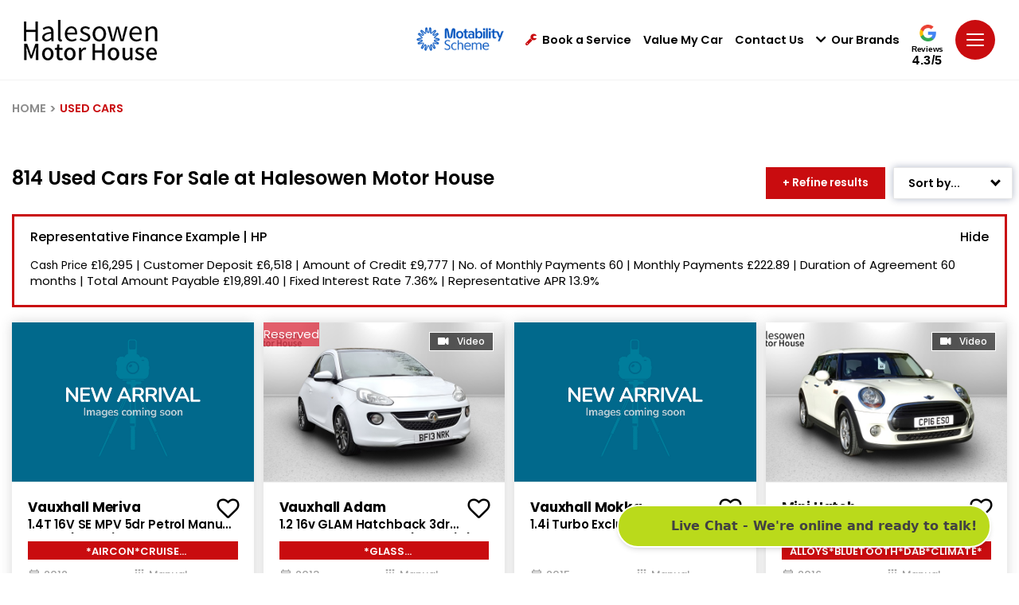

--- FILE ---
content_type: text/html; charset=utf-8
request_url: https://www.halesowenmotorhouse.co.uk/used-cars
body_size: 46937
content:
<!DOCTYPE html>
<html lang="en" class="slugClass-used-cars">
<head id="Head1">
    <meta charset="UTF-8" />
    <title>Affordable Used Cars from Halesowen Motor House</title>
    <meta name="description" content="Find great deals on reliable used cars at our dealership. Quality vehicles at affordable prices. Don&#x27;t miss out, visit us today and drive home in your dream car!">
    <link rel="shortcut icon" href="/images/favicon.ico" />
    <meta name="viewport" content="width=device-width, height=device-height, initial-scale=1.0, user-scalable=no" />
    <meta name="apple-mobile-web-app-capable" content="yes" />
    <meta name="format-detection" content="telephone=no">

    <meta property="og:title" content="Affordable Used Cars from Halesowen Motor House" />
    <meta property="og:description" content="Find great deals on reliable used cars at our dealership. Quality vehicles at affordable prices. Don&#x27;t miss out, visit us today and drive home in your dream car!" />
    <meta property="og:url" content="https://www.halesowenmotorhouse.co.uk/used-cars" />
    <meta property="og:site_name" content="Halesowen Motor House" />
    <meta property="og:type" content="website" />

    <meta property="twitter:title" content="Affordable Used Cars from Halesowen Motor House" />
    <meta property="twitter:description" content="Find great deals on reliable used cars at our dealership. Quality vehicles at affordable prices. Don&#x27;t miss out, visit us today and drive home in your dream car!" />
    <meta property="twitter:image" content="https://www.halesowenmotorhouse.co.uk/images/Share.jpg" />
    <meta property="twitter:card" content="https://www.halesowenmotorhouse.co.uk/images/Share.jpg" />
    <meta property="twitter:image:alt" content="Halesowen Motor House" />

    <link rel="canonical" href="https://www.halesowenmotorhouse.co.uk/used-cars" />

        <script type="application/ld+json">
     {
    "@context": "https://schema.org",
    "@type": "WebPage",
    "name": "Affordable Used Cars from Halesowen Motor House",
    "url": "https://www.halesowenmotorhouse.co.uk/used-cars"  }
        </script>

    

    <link href="/css/halesowen.min.css?v=200126" rel="stylesheet" />
    <link href="/css/animation.css" rel="stylesheet" />

    <!-- Scripts -->
    <script src="/js/jquery-2.2.4.min.js"></script>
    <script src="/js/swiper-bundle.min.js"></script>
    <script src="/js/owl.carousel.min.js"></script>
    <script src="/js/slick-slider.js"></script>
    <script src="/js/plugins.js" type="text/javascript" name="plugins"></script>
    <script src="/js/main.js?v=200126" type="text/javascript" name="main-scripts"></script>
    <script src="/js/jquery.datetimepicker.full.js"></script>
    <script src="/js/easy-responsive-tabs.js"></script>
    <script src="/js/Validation.js"></script>
    <script src="/js/typewriter.js"></script>

    <!-- Google Tag Manager -->
    <script>
            (function (w, d, s, l, i) {
                w[l] = w[l] || []; w[l].push({ 'gtm.start': new Date().getTime(), event: 'gtm.js' });
                var f = d.getElementsByTagName(s)[0],
                    j = d.createElement(s), dl = l != 'dataLayer' ? '&l=' + l : ''; j.async = true;
                j.src = 'https://www.googletagmanager.com/gtm.js?id=' + i + dl;
                f.parentNode.insertBefore(j, f);
            })(window, document, 'script', 'dataLayer', 'GTM-M2PP4N4');
    </script>
    <!-- End Google Tag Manager -->
    <script>
            window.dataLayer = window.dataLayer || [];
            function gtag() { dataLayer.push(arguments); }

            document.addEventListener("DOMContentLoaded", function () {
                gtag('event', 'ip_address', { 'event_category': 'IP Address', 'action': 'submit', 'ev_ip_address': '3.15.187.33' , 'ev_browser': 'ClaudeBot 1.0', 'ev_browser_agent': 'Mozilla/5.0 (Macintosh; Intel Mac OS X 10_15_7) AppleWebKit/537.36 (KHTML, like Gecko) Chrome/131.0.0.0 Safari/537.36; ClaudeBot/1.0; &#x2B;claudebot@anthropic.com)'});
            });
    </script>
</head>
<body class=" slides animated" onmousemove="fnRobots();">

    <!-- Google Tag Manager (noscript) -->
    <noscript>
        <iframe src="https://www.googletagmanager.com/ns.html?id=GTM-M2PP4N4" height="0" width="0" style="display:none;visibility:hidden"></iframe>
    </noscript>
    <!-- End Google Tag Manager (noscript) -->
    <!-- By using this audio pixel code, the Customer hereby instructs AdsWizz toProcess Personal Data in its quality as a sub-processor.The ownership and control of Personal Data remains with Customer, and Customer will always remain the Data Controller. Customer is responsible for compliance with its obligations as Data Controller under the Data Protection Laws, in particular for justification of any transmission of Personal Data to AdsWizz (including but not limited providing any required notices and obtaining any required consents from the data subjects), and for its decisions concerning the Processing and use of the Personal Data. -->
    <img style="display:none;visibility:hidden" src="https://audioxi-4-adswizz.attribution.adswizz.com/fire?pixelId=f12febbb-b465-41c4-8bf5-92413ed331f6&type=sitevisit&subtype=HomePage&aw_0_req.gdpr=true&redirectURL=[base64]" />

    <input id="hdnWebRootPath" name="hdnWebRootPath" type="hidden" value="https://www.halesowenmotorhouse.co.uk/" />
    <link rel="stylesheet" href="https://www.halesowenmotorhouse.co.uk/css/themeColor.css" type="text/css" /><input id="hfWebURL" name="hfWebURL" type="hidden" value="https://www.halesowenmotorhouse.co.uk/" />
<input id="hdnAICategory" name="hdnAICategory" type="hidden" value="Used" />
<input id="hdnAIMakeID" name="hdnAIMakeID" type="hidden" value="0" />
<input id="hdnAIModelID" name="hdnAIModelID" type="hidden" value="0" />
<input id="hdnAIViewID" name="hdnAIViewID" type="hidden" value="3" />
<input id="hdnAITitle" name="hdnAITitle" type="hidden" value="" />
<input id="hdnAIPrice" name="hdnAIPrice" type="hidden" value="0" />

<input id="hdnMake" name="hdnMake" type="hidden" value="" />
<input id="hdnModel" name="hdnModel" type="hidden" value="" />
<input id="hdnMakePopUp" name="hdnMakePopUp" type="hidden" value="" />
<input id="hdnModelPopUp" name="hdnModelPopUp" type="hidden" value="" />
<input id="hdnVariant" name="hdnVariant" type="hidden" value="" />
<input id="hdnVehPrice" name="hdnVehPrice" type="hidden" value="" />
<input id="hdnVehWasPrice" name="hdnVehWasPrice" type="hidden" value="" />

<input id="hdnVehYear" name="hdnVehYear" type="hidden" value="" />
<input id="hdnVehImg" name="hdnVehImg" type="hidden" value="" />
<input id="hdnRegNo" name="hdnRegNo" type="hidden" value="" />
<input id="hdnOrderNO" name="hdnOrderNO" type="hidden" value="" />
<input id="hdnVehType" name="hdnVehType" type="hidden" value="" />
<input id="hdnCarMileage" name="hdnCarMileage" type="hidden" value="" />

<input id="hdnOfferLine1" name="hdnOfferLine1" type="hidden" value="" />
<input id="hdnOfferLine2" name="hdnOfferLine2" type="hidden" value="" />

<input id="hdnDealerName" name="hdnDealerName" type="hidden" value="" />
<input id="hdnDealerIds" name="hdnDealerIds" type="hidden" value="" />
<input id="hdnPageValue" name="hdnPageValue" type="hidden" value="https://www.halesowenmotorhouse.co.uk/used-cars" />
<input id="hdnComment" name="hdnComment" type="hidden" value="" />
<input id="hdnGaType" name="hdnGaType" type="hidden" value="UsedCars" />
<input id="hdnEnqType" name="hdnEnqType" type="hidden" value="" />
<input id="hdnCustomFrmDlrID" name="hdnCustomFrmDlrID" type="hidden" value="" />

<script type="text/javascript">
    //CLEAR FORM FIELDS
    function fnClearFormFields(PopupID) {
        if (PopupID != '') {
            jQuery("#" + PopupID).find(':input').each(function () {
                switch (this.type) {
                    case 'password':
                    case 'text':
                    case 'textarea':
                    case 'file':
                    case 'date':
                    case 'number':
                    case 'tel':
                    case 'email':
                        jQuery(this).val('');
                        break;
                    case 'checkbox':
                    case 'radio':
                        this.checked = false;
                        break;
                    case 'select-one':
                    case 'select-multiple':
                        if (!this.disabled) {
                            jQuery(this).prop('selectedIndex', 0);
                        }
                }
            });
        }
    }

    //DEALER DROPDOWN PRE SELECT
    $(document).ready(function () {
        setTimeout(fnSelectDealerDll, 100);
        setTimeout(fnSetVehFormDtl, 200);

        //checkDontGoCookie();
    });

    function fnRobots() {
        var cKName = "CC_IsReal";
        var cKValue = getCookie(cKName);
        if (cKValue == "") {
            setCookie(cKName, '1', 365);
        }
    }

    function setCookie(cname, cvalue, exdays) {
        var d = new Date();
        d.setTime(d.getTime() + (exdays * 24 * 60 * 60 * 1000));
        var expires = "expires=" + d.toUTCString();
        document.cookie = cname + "=" + cvalue + ";" + expires + "; path=/";
    }

    function getCookie(cname) {
        var data = "";
        var name = cname + "=";
        var ca = document.cookie.split(';');
        for (var i = 0; i < ca.length; i++) {
            var c = ca[i];
            while (c.charAt(0) == ' ') c = c.substring(1);
            if (c.indexOf(name) == 0) {
                data = decodeURI(c.substring(name.length, c.length));
            }
        }
        return data;
    }

    function  fnSetVehFormDtl()
    {
        $('.popup').removeClass('hideCarModel');
        var oVImg = $("#hdnVehImg").val();
        var oMake = $("#hdnMakePopUp").val();
        var oModel = $("#hdnModelPopUp").val();
        var oVariant = $("#hdnVariant").val();
        var oPrice = $("#hdnVehPrice").val();

        var oYear = $("#hdnVehYear").val();
        var oWasPrice = $("#hdnVehWasPrice").val();

        var oOLine1 = $("#hdnOfferLine1").val();
        var oOLine2 = $("#hdnOfferLine2").val();

        if (oMake != "" || oModel != "" || oVariant != "" || oPrice != "" || oYear != "" || oVImg != "") {

            if (oVariant == null || oVariant == '' || oVariant == undefined)
                oVariant = ''

            $(".gdenq-wasprice").html(oWasPrice);

            if (oOLine1 != "") {
                $(".gdenq-variant").html(oOLine1);
                $(".gdenq-make").html((oMake + " " + oModel).trim() + "<br />" + oVariant);
            }
            else {
                $(".gdenq-make").html((oMake + " " + oModel).trim());
                $(".gdenq-variant").html(oVariant);
            }

            if (oPrice != "" && oPrice != "0.00" && oOLine1 != "" && parseInt(oPrice) > 0)
                $(".gdenq-price").html("<b>From</b> £" + oPrice + " OTR");
           else if (oPrice != "" && oPrice != "0.00" && parseInt(oPrice) > 0)
                $(".gdenq-price").html("<b>Cash price:</b> £" + oPrice);

            if (oVImg != "") {
                $(".gdenq-img").each(function () {
                    $(this).attr("src", oVImg);
                });
            }
            $(".enq-dir-hdr").show();
        }
        else {
            $('.enq-dir-hdr').closest('.popup').addClass("hideCarModel");
            $(".enq-dir-hdr").hide();
        }
    }

    function ga4Enq(evName, evCat, evlabel) {
            gtag('event', evName, { 'event_category': evCat, 'action': 'submit', 'event_label': evlabel });
    }
    function fnSelectDealerDll() {
         //Custom Form
        var oCustFrmData = $('#hdnCustomFrmDlrID').val();
        if (oCustFrmData != '' && oCustFrmData != null && oCustFrmData != undefined && oCustFrmData != '0' && oCustFrmData.includes("~"))
        {
            var values = oCustFrmData.split('~');
            var DlrID = values[0];
            var FormID = values[1];
            if (DlrID != '' && DlrID != null && DlrID != undefined && FormID != '' && FormID != null && FormID != undefined)
            {
                $('.ddlDealersCF' + FormID).val(DlrID).attr('disabled', true);
            }
        }
    }

    function AIUpdateURL(oldURL, newURL) {
        if (window.location.href === oldURL) {
            window.history.pushState("object or string", "Title", newURL);
        }
    }

    $(document).click(function (e) {
        var container = $("#divCookie");
        if (container.css('display') != 'none') {
            if (!container.is(e.target) && container.has(e.target).length === 0) {
                container.hide();
                $('#main-block').removeClass('noClick');
            }
        }
    });

   function fnGetFinanceData(RegNo, OrderNo)
    {
        $(".popFinance").show();
        $(".popFinance").addClass("");
        $('body, html').addClass("");
        $('#spnFinType').html('');
        $('#spnCashPrice').html('');
        $('#spnDeposit').html('');
        $('#spnTerm').html('');
        $('#spnTermMP').html('');
        $('#spnFirstPay').html('');
        $('#spnMonthlyPayment').html('');
        $('#spnCreditAmt').html('');
        $('#spnOptionalPay').html('');
        $('#spnTotalAmtCredit').html('');
        $('#spnTotalAmtPay').html('');
        $('#spnAdminFee').html('');
        $('#spnRepresentativeApr').html('');
        $('#spnFixedInterestRate').html('');
        $('#spnAnnualMileage').html('');
        $('#spnExcessMileage').html('');
        $('#spnDepositContribution').html('');

        var oServiceURL = 'https://www.halesowenmotorhouse.co.uk/WebService/GetFinanceBoxData';
            $.ajax({
                type: "POST",
                url: oServiceURL,
                data: { "RegNo": RegNo, "OrderNo": OrderNo },
                success: function (result) {

                    $('#spnFinType').html(result.financeType);
                    $('#spnCashPrice').html(fnDigits(result.totalPrice.toFixed(2)));
                    $('#spnDeposit').html(fnDigits(result.totalDeposit.toFixed(2)));
                    $('#spnTerm').html(result.termOfAgreement);
                    $('#spnTermMP').html(parseInt(result.termOfAgreement) - 1);
                    $('#spnFirstPay').html(fnDigits(result.initialPayment.toFixed(2)));
                    $('#spnMonthlyPayment').html(fnDigits(result.regMonPayment.toFixed(2)));
                    $('#spnCreditAmt').html(fnDigits(result.totalAmountCredit.toFixed(2)));
                    $('#spnOptionalPay').html(fnDigits(result.optionalFinalPayment.toFixed(2)));
                    $('#spnTotalAmtCredit').html(fnDigits(result.interestCharge.toFixed(2)));
                    $('#spnTotalAmtPay').html(fnDigits(result.totalAmtPayable.toFixed(2)));
                    $('#spnAdminFee').html(fnDigits(result.optionToPurchaseFee.toFixed(2)));
                    $('#spnRepresentativeApr').html(result.representativeAPR);
                    $('#spnFixedInterestRate').html(result.interestRate);
                    $('#spnAnnualMileage').html(fnDigits(result.mileage));
                    $('#spnExcessMileage').html(result.excessMileageChage);
                    $('#spnDepositContribution').html(fnDigits(result.financeDepositAllowance.toFixed(2)));
                    if (result.financeType == "PCP") {
                        $('#dvAnnualMiles').show();
                        $('#dvExcesMiles').show();
                        $('#dvFirstPayment').hide();
                        $('#dvOptionalPay').html('Optional Final Payment:')
                    }
                    else {
                        $('#dvAnnualMiles').hide();
                        $('#dvExcesMiles').hide();
                        $('#dvOptionalPay').html('Final Payment:')
                    }
                    if (parseInt(result.financeDepositAllowance) > 0) {
                        $('#dvDepositContribution').show();
                    }
                    else {
                        $('#dvDepositContribution').hide();
                    }
                    $('#dvLoader').hide();
                },
                error: function (result) {
                }
            });
    }

    function fnDigits(sPrice) {
        sPrice = sPrice.toString().replace('.00', '');
        if (!(sPrice.toString().includes('.')))
            sPrice = sPrice.toString().replace(/(.)(?=(.{3})+$)/g, "$1,");
        else if (sPrice.toString().includes('.') && sPrice.toString().length > 5) {
            var sLeft = sPrice.toString().split('.')[0];
            var sRight = sPrice.toString().split('.')[1];
            var oPrice = sLeft.toString().replace(/(.)(?=(.{3})+$)/g, "$1,");
            sPrice = oPrice + "." + sRight;
        }
        else
            sPrice = sPrice.toString();
        return sPrice;
    }
</script>

<script type="text/javascript">
    function TrackLikeToAI(LikeToID) {
        var oCat = 'LikeTo';
        if (oCat != "") {
            var eCode = '';
            var oMk = LikeToID;
            var oMo = '0';
            var oVID = '';
            var oTtl = $("#hdnAITitle").val();
            var oURL = window.location.href;
            var oPrice = $("#hdnAIPrice").val();
            var oServiceURL = 'https://www.halesowenmotorhouse.co.uk/WebService/TrackAI';
            $.ajax({
                type: "POST",
                url: oServiceURL,
                data: { "Category": oCat, "MakeID": oMk, "ModelID": oMo, "ViewID": oVID, "Title": oTtl, "EventCode": eCode, "sURL": oURL, "Price": oPrice },
                success: function (Result) {
                },
                error: function (Result) {
                }
            });
        }
    }

    function TrackAIGen(oCat, eCode, oVID) {
        if (oCat != "") {
            var oMk = $("#hdnAIMakeID").val();
            var oMo = $("#hdnAIModelID").val();
            if (typeof oVID === "undefined")
                oVID = "NONE";
            if (oVID == "")
                oVID = "NONE";
            var oTtl = $("#hdnAITitle").val();
            var oPrice = $("#hdnAIPrice").val();
            var oURL = window.location.href;

            var oServiceURL = 'https://www.halesowenmotorhouse.co.uk/WebService/TrackAI';
            $.ajax({
                type: "POST",
                url: oServiceURL,
                data: { "Category": oCat, "MakeID": oMk, "ModelID": oMo, "ViewID": oVID, "Title": oTtl, "EventCode": eCode, "sURL": oURL, "Price": oPrice },
                success: function (Result) {
                    console.log('TrackAI Success');
                },
                error: function (Result) {
                    console.log('TrackAI Error');
                }
            });
        }
    }

    function TrackAI(eCode) {
        var oCat = $("#hdnAICategory").val();
        if (oCat != "") {
            var oMk = $("#hdnAIMakeID").val();
            var oMo = $("#hdnAIModelID").val();
            var oVID = $("#hdnAIViewID").val();
            var oTtl = $("#hdnAITitle").val();
            var oPrice = $("#hdnAIPrice").val();
            var oURL = window.location.href;

            var oServiceURL = 'https://www.halesowenmotorhouse.co.uk/WebService/TrackAI';
            $.ajax({
                type: "POST",
                url: oServiceURL,
                data: { "Category": oCat, "MakeID": oMk, "ModelID": oMo, "ViewID": oVID, "Title": oTtl, "EventCode": eCode, "sURL": oURL, "Price": oPrice },
                success: function (Result) {
                },
                error: function (Result) {
                }
            });
        }
    }

    $(document).ready(function () {
        $(".btnAIClick").on('click', function (e) {
            var oCat = $("#hdnAICategory").val();
            var oVID = $(this).text().trim();
            var oAIText = $(this).attr["data-aitext"];

            if (oAIText != null && oAIText.trim() != "") {
                oVID = oAIText.trim();
            }
            if (oCat != "") {
                TrackAIGen(oCat, 'CLICK', oVID);
            }
        });
        $("a[href^='tel']").on("click", function (e) {

            var oCat = $("#hdnAICategory").val();
            var oVID = $(this).attr["href"];
            if (oVID == undefined) {
                oVID = "";
            }
            if (oCat == "") {
                oCat = "General";
            }
            if (oCat != "") {
                TrackAIGen(oCat, 'CLICK_TO_CALL', oVID)
            }
        });

        // FREE SEARCH
        $(document).on('mouseup touchstart', function (e) {
            var container = $(".freeTextSearch"); //.popup-body
            if (!container.is(e.target) && container.has(e.target).length === 0) {
               $('.freeTextSearch').removeClass('focus');
               $("#prSearchBlock").html('');
                $('.search-result').hide();
            }
        });

        $(function () {
            $("#txtSearch").keyup(function (e) {

                if (e.which == 13) {
                    fnFreeSearch();
                }
                else {
                    fnCommonSearch();
                }
            });
        });
    });

    function fnHighlight(sKeyword) {
        var arrKeywords = sKeyword.split(" ");
        $.each(arrKeywords, function (i) {
            var sInput = arrKeywords[i];
            if (sInput.length > 1) {
                $(".freeSearchWrap .searchCnt").each(function (e) {
                    var objField = $(this);
                    var oHtml = objField.html();
                    var index = oHtml.toUpperCase().indexOf(sInput.toUpperCase());
                    if (index >= 0) {
                        oHtml = oHtml.substring(0, index) + "<div class='highlight'>" + oHtml.substring(index, index + sInput.length) + "</div>" + oHtml.substring(index + sInput.length);
                        objField.html(oHtml);
                    }
                });
            }
        });
    }

    function fnFreeSearch() {
        var oSearchType = 'NewUsed';
        var oServiceURL = 'https://www.halesowenmotorhouse.co.uk/SearchService/ResetSearchSession';

        $.ajax({
            type: "POST",
            url: oServiceURL,
            data: '',
            success: function (Result) {
                 TrackAIGen('FreeText', 'CLICK','NONE');
                 setTimeout(function () {
                    var strKey = $('#txtSearch').val().trim().toLowerCase();
                    var sURL = 'https://www.halesowenmotorhouse.co.uk/search';
                    if (strKey != '' && strKey != undefined)
                        sURL = "https://www.halesowenmotorhouse.co.uk/search?q=" + strKey.replace(" ", "+");

                    window.location.href = sURL;
                 }, 200);
            },
            error: function (Result) {
            }
        });
    }
    function fnCommonSearch() {
        debugger;
        var prVal = $("#txtSearch").val();
        if (prVal.length > 0) {
            $('.freeTextSearch').addClass('focus');
            $('.search-result').show();
            $("#prSearchBlock").html('');
            $.ajax({
                type: "POST",
                url: "https://www.halesowenmotorhouse.co.uk/Content/GetSearch",
                data: { "keyword": prVal },
                success: function (data) {
                    if (data != "") {
                        $("#prSearchBlock").html(data);
                        fnHighlight(prVal);
                        var imgDefer = document.getElementsByClassName('deferSearch');
                        for (var i = 0; i < imgDefer.length; i++) {
                            if (imgDefer[i].getAttribute('data-src')) {
                                imgDefer[i].setAttribute('src', imgDefer[i].getAttribute('data-src'));
                            }
                        }
                    }
                    else {
                        $("#prSearchBlock").html('<div class="resultRpt"><p class="noRslt"><span>Please provide more information or try another search. Alternatively, you can view all of our cars <a href="https://www.halesowenmotorhouse.co.uk/search-results?stock=all">here</a></span></p></div>');
                    }
                },
                error: function (Result) {
                    $('.search-result').hide('slow');
                }
            });
        }
        else {
            $('.freeTextSearch').removeClass('focus');
            $("#prSearchBlock").html('');
            $('.search-result').hide('slow');
        }
    }

    function OpenSideBar(sidebarID) {
        var element = $('.sidebar[data-sidebar-id="' + sidebarID + '"]'),
            isAnimated = $(element).hasClass('animated');
        $('.modal-backdrop').addClass('show');
        if (!window.sidebarShown) {
            if (element.length > 0) {
                window.sidebarShown = 1;
                window.allowSlide = 0;
                $(element).removeClass('animate active').addClass('visible');
                  if (sidebarID == "dvAssist")
                    $html.addClass('sidebarShown interventionShown');
                else
                    $html.addClass('sidebarShown');

                $(element).find('.content').scrollTop(0);
                if (isAnimated) {
                    clearTimeout(window.removeAnimationTimeout);
                    setTimeout(function () {
                        $(element).addClass('animate active');
                    }, 100);
                }
            }
        }
        else {
            hideSidebar();
        }
    }

    function hideSidebar() {
        if (window.sidebarShown) {
            clearTimeout(window.nowScrollTimeout);
            $html.removeClass('sidebarShown').removeClass('popupShown').removeClass('hybridPopupShown').removeClassByPrefix('sidebar_');
            var $sidebar = $('.sidebar.visible');
            $sidebar.removeClass('visible nowScroll'); // Remove "nowScroll" class immediately
            window.sidebarShown = 0;
            window.allowSlide = 1;
            $('.modal-backdrop').removeClass('show');
        }
    }
</script>

        <script type="text/javascript">
            setTimeout(function () { popupAssist('Pages', 'used-cars', '', ''); }, 4000);
        </script>
    <script type="text/javascript">
    function fnShowHidePopAI(buttonId) {
        var popupId = $("#" + buttonId).attr('data-popup-id');
        $('*[data-popup-id="' + popupId + '"]').addClass("visible");
        $('html').removeClass("sidebarShown interventionShown").addClass('popupShown popup_' + popupId);
        $('.modal-backdrop').addClass('show');

        if (!window.popupShown)
            window.popupShown = [];
        window.popupShown.push(popupId);
    }

    function popupAssist(pType, pURL, pTitle, pVehicle) {
        var oServiceURL = 'https://www.halesowenmotorhouse.co.uk/WebService/GetAssist';
        $.ajax({
            type: "POST",
            url: oServiceURL,
            data: { "pageType": pType, "pageURL": pURL, "pageTitle": pTitle, "Vehicle": pVehicle },
            success: function (Result) {

                if (Result != "" && Result != "NA") {
                    var result = jQuery.parseJSON(Result);

                    var oImg = $("#imgAssist");
                    if (result.Image != "") {
                        oImg.attr("src", result.Image);
                    }
                    else {
                        oImg.hide();
                        $("#dvAsstblk").addClass('imgHide');
                    }

                    var rMsg = result.Message;
                    var rFinTC = result.FinTC;
                    if (rFinTC != "")
                        rMsg = rMsg + ("<div class='finTxt'>" + rFinTC + "</div>");

                    $("#ltrAssistMessage").html(rMsg);
                    $('#dvAssist').attr("class", result.PopClass);

                    if (result.YesText != "") {
                        $("#lnkAssistYes").html(result.YesText);
                    }

                    if (result.NoText != "") {
                        $("#lnkAssistNo").html(result.NoText);
                    }

                    //Style
                    var txtStyle = "";
                    if (result.BG != "") {
                        $("#divStyle").html("<style> #dvAssist .topSidebarContent{ background:" + result.BG + "!important; } .topSidebarContent:before{ background: " + result.BG + "!important; }</style>");
                    }

                    if (result.Color != "")
                        txtStyle += "color:" + result.Color + "!important;";

                    if (txtStyle != "")
                        $("#ltrAssistMessage").attr("style", txtStyle);

                    //Yes
                    if (result.YesClick != "") {
                        $("#lnkAssistYes").attr("onclick", result.YesClick);
                    }

                    $("#lnkAssistYes").attr("class", result.YesClass);
                    if (result.YesPopID != "") {
                        $("#lnkAssistYes").attr("data-popup-id", result.YesPopID);
                    } else if (result.YesHref != "") {
                        $("#lnkAssistYes").attr("href", result.YesHref);
                        $("#lnkAssistYes").attr("target", result.YesTarget);
                    }

                    var btnYStyle = "";
                    if (result.YBtnColor != "")
                        btnYStyle += "background-color:" + result.YBtnColor + "!important;";
                    if (result.YBtnTextColor != "")
                        btnYStyle += "color:" + result.YBtnTextColor + "!important;";

                    if (btnYStyle != "")
                        $("#lnkAssistYes").attr("style", btnYStyle);

                    //No
                    if (result.NoClick != "") {
                        $("#lnkAssistNo").attr("onclick", result.NoClick);
                        $("#lnkAssistClose").attr("onclick", result.NoClick);
                    }
                    $("#lnkAssistNo").attr("class", result.NoClass);
                    if (result.NoPopID != "") {
                        $("#lnkAssistNo").attr("data-popup-id", result.NoPopID);

                    } else if (result.NoHref != "") {
                        $("#lnkAssistNo").attr("href", result.NoHref);
                        $("#lnkAssistNo").attr("target", result.NoTarget);
                    }

                    //Left Border
                    if (result.BorderType != "")
                        $("#dvAssistBx").addClass(result.BorderType);

                    $('#dvAssist').show();
                    OpenSideBar('dvAssist');
                }
            },
            error: function (Result) { }
        });
    }

    function TrackAssistAI(Action, ViewID, oType, oForm) {
        var oCat = 'Assist';
        if (oCat != "") {
            var oMk = '0';
            var oMo = '0';
            var oTtl = $("#hdnAITitle").val();
            var oURL = window.location.href;
            var oPrice = '0';

            var oServiceURL = 'https://www.halesowenmotorhouse.co.uk/WebService/TrackAIAssist';
            $.ajax({
                type: "POST",
                url: oServiceURL,
                data: { "Category": oCat, "MakeID": oMk, "ModelID": oMo, "ViewID": ViewID, "Title": oTtl, "EventCode": Action, "sURL": oURL, "Price": oPrice, "Type": oType, "Form": oForm },
                success: function (Result) {
                },
                error: function (Result) {
                }
            });
        }
    }
    </script>
    <div id="dvAssist" data-sidebar-id="dvAssist" style="display: none;">
        <script type="text/javascript">
            function closeAssistModel() {
                hideSidebar('dvAssist');
                $('.modal-backdrop').removeClass('show');
            }
        </script>
        <div class="topSidebarContent deeper">
            <div id="lnkAssistClose" class="close" onclick="closeAssistModel();">
                <svg>
                    <use xmlns:xlink="http://www.w3.org/1999/xlink" xlink:href="#close"></use>
                </svg>
            </div>
            <div class="container">
                <div id="dvAsstblk" class="barStep bar_yes-carry">
                    <div class="barStepImg">
                        <img id="imgAssist" alt="" class="barImg" />
                    </div>
                    <div id="dvAssistBx" class="barStepInfo">
                        <div id="ltrAssistMessage" class="title-77">
                        </div>
                        <div class="yesNoBtn barStepCheck">
                            <a id="lnkAssistYes" class="yesbutton">Yes</a>
                            <a id="lnkAssistNo" class="nobutton" style="display:none;">No</a>
                        </div>
                    </div>
                </div>
                <div class="clearfix"></div>
                <div id="divStyle"></div>
            </div>
        </div>
    </div>

    <style type="text/css">
    .loc-filter { text-transform: capitalize !important; }
    .gglRate { display: inline-block; vertical-align: top; position: relative; top: 7px; text-align: center; }
    .gglRate a { display: block; }
    .gglRate svg { width: 21px; height: 21px; }
    .gglRate span { display: block; color: #000; font-size: 10px; font-family: 'Caboodle ExtraBold',Arial,sans-serif; line-height: 1; margin: 3px auto 1px; letter-spacing: -.03em; }
    .gglRate strong { display: block; color: #000; font-size: 16px; font-family: 'Caboodle Black',Arial,sans-serif; line-height: 1; letter-spacing: .03em; }
</style>
<!-- Header -->
<header id="navHeader" class="">
    <div class="head-one">
        <div class="container-fluid align-items-center">
            <div class="head-left">
                <a href="/" title="Halesowen Motor House" class="logo">
                    <img src="/images/logo-dark.png" class="logo-image logo-dark" alt="Halesowen Motor House Dark Logo">
                </a>
            </div>
            <ul class="menu-top">
                <li class="mot-logo">
                    <a href="https://www.halesowenmotorhouse.co.uk/motability" class="mr-3">
                        <img src="https://www.halesowenmotorhouse.co.uk/images/motabilityscheme.png" alt="motability">
                    </a>
                </li>
                    <li id="aRecentView" class="vLink" style="display:none;">
                        <a href="/recently-viewed" onclick="TrackAIGen('RecentlyViewed','CLICK', '');" class="trigger dredirect" title="">
                            <i id="iRecentlyViewed" class="fa fa-circle"><span>0</span></i>Recently Viewed
                        </a>
                    </li>
                    <li id="aShortList" class="fLink" style="display:none;">
                        <a href="https://www.halesowenmotorhouse.co.uk/favourites" onclick="TrackAIGen('Favourites','CLICK', '');" class="trigger dredirect" title="">
                            <i id="iShortlist" class="fa fa-heart"><span>0</span></i>
                            Favourites
                        </a>
                    </li>
                    <li class="bsLink">
                        <a href="https://www.halesowenmotorhouse.co.uk/service-booking/vehicle-search" class="trigger" title=""><i class="fa fa-wrench"></i>Book a Service</a>
                    </li>
                <li class="vmyLink">
                    <a class="trigger" href="https://www.halesowenmotorhouse.co.uk/valuation">
                        Value My Car
                    </a>
                </li>
                    <li class="lLink">
                        <a href="https://www.halesowenmotorhouse.co.uk/dealerships" class="trigger">Contact Us</a>
                    </li>
                <li class="bLink">
                    <a id="lnkBrndPopup" class="trigger sidebarTrigger" data-sidebar-id="brandsBar" onclick="fnHideVanBrands();" title=""><i class="fa fa-chevron-down"></i>Our Brands </a>
                </li>
                <li id="liReview" class="gglRate">
                    <a href="https://www.google.com/search?q=halesowen&#x2B;motor&#x2B;house&#x2B;google&#x2B;review&amp;rlz=1C1GCEU_en-GBGB960GB960&amp;oq=halesowen&#x2B;motor&#x2B;house&#x2B;google&#x2B;review&amp;aqs=chrome..69i57j69i60.6434j0j4&amp;sourceid=chrome&amp;ie=UTF-8#lrd=0x487096ef25025435:0x425347a49a33501a,1,," target="_blank">
                        <svg>
                            <use xmlns:xlink="http://www.w3.org/1999/xlink" xlink:href="#googleG"></use>
                        </svg>
                        <span>Reviews</span>
                        <strong>4.3/5</strong>
                    </a>
                </li>
                <li class="menubar">
                    <a class="trigger sidebarTrigger" data-sidebar-id="navigation">
                        <svg>
                            <use xmlns:xlink="http://www.w3.org/1999/xlink" xlink:href="#menu"></use>
                        </svg>
                    </a>
                </li>
            </ul>
        </div>
    </div>
    <div class="fixed--iconMenu">
        <ul>
            <li id="aRecentView" class="vLink" style="display:none;">
                <a href="/recently-viewed" onclick="TrackAIGen('RecentlyViewed','CLICK', '');" class="dredirect" title="">
                    <i id="iRecentlyViewed" class="fa fa-circle"><span>0</span></i>
                </a>
                <label>Viewed</label>
            </li>
            <li id="aShortList" class="fLink mob-fix-hdr-fav" style="display:none;">
                <a href="https://www.halesowenmotorhouse.co.uk/favourites" onclick="TrackAIGen('Favourites','CLICK', '');" class="dredirect" title="">
                    <i id="iShortlist" class="fa fa-heart"><span>0</span></i>
                </a>
                <label>Favourites</label>
            </li>
            <li>
                <a href="https://www.halesowenmotorhouse.co.uk/service-booking/vehicle-search">
                    <i class="fas fa-cog"></i>
                </a>
                <label>Book a service</label>
            </li>
            <li class="mobCallBtn">
                <a class="tglNmbr">
                    <i class="fas fa-phone"></i>
                </a>
                <label>Call</label>
                <div class="callNmDiv">
                    <div class="dropScroll">
                            <a id="lnkhdrDlr2" class="lnkhdrDlr" href="tel:01215030001"><strong>Halesowen Suzuki</strong><i class="fa fa-phone"></i><span>0121 503 0001</span></a>
                            <a id="lnkhdrDlr3" class="lnkhdrDlr" href="tel:01215030001"><strong>Halesowen Omoda and Jaecoo</strong><i class="fa fa-phone"></i><span>0121 503 0001</span></a>
                            <a id="lnkhdrDlr4" class="lnkhdrDlr" href="tel:01215030001"><strong>Halesowen Motor House Vauxhall and Ford Authorised Repairer</strong><i class="fa fa-phone"></i><span>0121 503 0001</span></a>
                    </div>
                </div>
            </li>
            <li>
                <a class="trigger" href="https://www.halesowenmotorhouse.co.uk/dealerships">
                    <i class="fas fa-map-marker-alt"></i>
                </a>
                <label>Contact Us</label>
            </li>
            <li class="menubar">
                <a class="sidebarTrigger" data-sidebar-id="navigation">
                    <svg>
                        <use xmlns:xlink="http://www.w3.org/1999/xlink" xlink:href="#menu"></use>
                    </svg>
                </a>
            </li>
        </ul>
    </div>
</header>
<script type="text/javascript">
    function fnDownloadBrochure(obj) {
        gtag('event', 'send', { 'event_category': 'new - cta', 'event_action': 'click', 'event_label': 'download brochure [detail page]' });
        window.open(obj);
    }

    function fnRedirctPage(url, target) {
        window.open(url, target);
    }

    function MovetoVan() {
        if (window.innerWidth > 650) {
            $('html, body').animate({
                scrollTop: ($("#vans").offset().top - $(".head-one").height() - 30)
            }, 500);
        }
        else {
            setTimeout(function () {
                $('html, body').animate({
                    scrollTop: ($("#vans").offset().top - 75)
                }, 2000);
            }, 100);
        }
    }

    $(document).ready(function () {
        var urlParams = new URLSearchParams(window.location.search);
        var vanQs = urlParams.get('vans');
        if (vanQs != null) {
            event.preventDefault();
            MovetoVan();
        }
        var hash = $(location).prop('hash');
        if (hash == "#vans") {
            event.preventDefault();
            MovetoVan();
        }
    });
</script>

<script type="text/javascript">
    function fnAddtoFav(ID, Type, Make, Model, CashPrice) {
        //debugger;
        var oURL = window.location.href;
        var oTtl = $("#hdnAITitle").val();

        $.ajax({
            type: "POST",
            url: 'https://www.halesowenmotorhouse.co.uk/SearchService/AddToFavourite',
            data: { "ID": ID, "Type": Type, "Make": Make, "Model": Model, "CashPrice": CashPrice, "PageURL": oURL, "PageTitle": oTtl },
            success: function (response) {
                var splitted = response.split("~");
                var Result = splitted[0]; // Add / REMOVE
                var oFavCount = splitted[1]; // FVAVOURITE ITEM COUNT
                if (Result == 'Add') {
                    $('#favIcon' + ID).addClass("active");
                }
                else
                {
                    $('#favIcon' + ID).removeClass("active");
                }
               /* $('#imgFavourite' + ID).css("transition", ".5s");*/
                fnGetFavCount();
            },
            error: function (Result) {
            }
        });
    }

    function fnGetFavCount() {
        $.ajax({
            type: "POST",
            contentType: "application/json; charset=utf-8",
            url: 'https://www.halesowenmotorhouse.co.uk/SearchService/GetFavCount',
            async: true,
            success: function (response) {
                $('#aShortList span').html(response);

                if (response == "0") {
                    $('#aShortList').hide();
                    $('.aShortList').hide();
                    $('.mob-fix-hdr-fav').css("display", "none");
                }
                else {
                    $('#aShortList').show();
                    $('.aShortList').show();
                    $('.mob-fix-hdr-fav').removeAttr("style");
                }
            },
            error: function (Result) { }
        });
    }

    function isNumberKey(evt) {
        var charCode = (evt.which) ? evt.which : event.keyCode
        if (charCode > 31 && (charCode < 48 || charCode > 57))
            return false;

        return true;
    }

    function fnGetRecentViewCount() {
        $.ajax({
            type: "POST",
            url: 'https://www.halesowenmotorhouse.co.uk/SearchService/GetRecentViews',
            async: true,
            success: function (response) {
                $('#aRecentView span').html(response);
                if (response == "0") {
                    $('#aRecentView').hide();
                    $('.aRecentView').hide();
                }
                else {
                    $('#aRecentView').show();
                    $('.aRecentView').show();
                }
            },
            error: function (Result) { }
        });
    }

    $(document).ready(function () {
        fnGetFavCount();
        fnGetRecentViewCount();
    });
</script>

<nav class="sidebar top brandsBar" data-sidebar-id="brandsBar">
    <span class="close" onclick="fnCloseBrandBar();">
        <svg><use xmlns:xlink="http://www.w3.org/1999/xlink" xlink:href="#close"></use></svg>
    </span>
    <div class="sidebarContent">
        <div id="dvBBrand" class="container text-center">
            <div id="brndHeader" class="sidebar-title">OUR <b>BRANDS</b></div>
            <ul>
                <li id="liSuzuki" style="display:block">
                    <a class="not-hover" onclick="fnRedirectToBrand('suzuki');">
                        <div class="element-thumb">
                            <img src='https://www.halesowenmotorhouse.co.uk/assets/brands/suzuki/suzuki-home.jpg' />
                        </div>
                    </a>
                </li>
                <li id="liJaecoo" style="display:block">
                    <a class="not-hover" onclick="fnRedirectToBrand('jaecoo');">
                        <div class="element-thumb">
                            <img src='https://www.halesowenmotorhouse.co.uk/assets/brands/jaecoo/jaecoo-home.jpg' />
                        </div>
                    </a>
                </li>
                <li id="liOmoda" style="display:block">
                    <a class="not-hover" onclick="fnRedirectToBrand('omoda');">
                        <div class="element-thumb">
                            <img src='https://www.halesowenmotorhouse.co.uk/assets/brands/omoda/omoda-home.jpg' />
                        </div>
                    </a>
                </li>
            </ul>
        </div>
    </div>
    <input id="hdnBrndType" value="" type="hidden" />
</nav>

<script type="text/javascript">
    function fnHideVanBrands() {
        $('#brndHeader').text($('#lnkBrndPopup').text());
    }
        function fnSetBrandType(oType, oBrand, oTitleText) {
            $('#hdnBrndType').val(oType);
            var oType = $('#hdnBrndType').val().trim(' ').trim('/');

            oBrand = oBrand.toLowerCase();
            if (oBrand != "") {
                $('#liSuzuki').hide();
                $('#liJaecoo').hide();
                $('#liOmoda').hide();

                if (oBrand.indexOf("suzuki") > -1)
                    $('#liSuzuki').show();
                if (oBrand.indexOf("jaecoo") > -1)
                    $('#liJaecoo').show();
                if (oBrand.indexOf("omoda") > -1)
                    $('#liOmoda').show();
            }
            else {
                $('#liSuzuki').show();
                $('#liJaecoo').show();
                $('#liOmoda').show();
            }

            if (oTitleText != "") {
                $('#brndHeader').text(oTitleText);
            }
            else {
                var oText = 'Please select brand for ';
                if (oType == 'new-cars') {
                    oText += 'New Vehicles';
                }
                else if (oType == 'car-deals/new') {
                    oText += 'Special Offers';
                }
                else if (oType == 'motability') {
                    oText += 'Motability Offers';
                }
                else if (oType == 'car-leasing') {
                    oText += 'Leasing Offers';
                }

                $('#brndHeader').text(oText);
            }

            return false;
        }

        function fnRedirectToBrand(oBrand) {
            var oType = $('#hdnBrndType').val().trim(' ').trim('/');
            if (oType != '') {
                window.location.href = 'https://www.halesowenmotorhouse.co.uk/' + oType.replace('{Make}', oBrand);
            }
            else if (oBrand != '') {
                 window.location.href = 'https://www.halesowenmotorhouse.co.uk/' + oBrand ;
            }
            else  {
                 window.location.href = 'https://www.halesowenmotorhouse.co.uk/' + oBrand ;
            }
        }

        function fnCloseBrandBar()
        {
        }

        $(document).ready(function () {
            $(".tglNmbr").click(function () {
                $(".callNmDiv").slideToggle(200);
            });
            $(".dredirect").click(function () {
                var hrefURL = $(this).attr("href");

                setTimeout(function () { window.location = hrefURL  }, 1000);
                return false;
            });
        });

        $(document).on("click", function (event) {
            var $trigger = $(".mobCallBtn");
            if ($trigger !== event.target && !$trigger.has(event.target).length) {
                $(".callNmDiv").slideUp(200);
            }
        });
</script>

    <!-- Main start -->
    <div id="main-block" class="main">
        <script type="application/ld+json">
{
"@context": "http://schema.org/",
"@type": "BreadcrumbList",
"itemListElement": [
{
"@type": "ListItem",
"position": "1",
"name": "Home",
"item": "https://www.halesowenmotorhouse.co.uk/"
},
{
"@type": "ListItem",
"position": "2",
"name": "Used Cars",
"item": "https://www.halesowenmotorhouse.co.uk/used-cars"
}
]
}
</script>
    <section class="breadcrumbs ">
        <div class="container">
            <ul>
                    <li>
                        <a href='https://www.halesowenmotorhouse.co.uk/' title='HOME'> HOME</a>
                    </li>
                <li>
                    <a id="lnkCurrPage" title="USED CARS" class="active"> USED CARS</a>
                </li>
            </ul>
        </div>
    </section>


<section class='nLayout eleNo-1' style=''><div class='container'>        <div class='row medium row_12'>
                <div class='col-12   e_dynamiclist  ae-01'>
                                            <div class="ucUsedCarList fromFormControl">
                                                <div class="row compact">
                                                    <div class="col-12">
                                                        <link href="https://www.halesowenmotorhouse.co.uk/css/selectpure.css" rel="stylesheet" />
<script src='https://www.halesowenmotorhouse.co.uk/js/SearchCarHybridMulti.js?v=2001260609' type="text/javascript"></script>
<script src="https://www.halesowenmotorhouse.co.uk/js/selectpure.js?t=1"></script>
<input id="hfSelectedStockType" name="hfSelectedStockType" type="hidden" value="1" />

<input id="hfSelectedVehType" name="hfSelectedVehType" type="hidden" value="1" />
<input id="hfIsMultiple" name="hfIsMultiple" type="hidden" value="false" />
<input id="hfIsVan" name="hfIsVan" type="hidden" value="0" />
<input id="hfCarTypes" name="hfCarTypes" type="hidden" value="[{ &quot;label&quot;: &quot;All Stock&quot;, &quot;value&quot;: &quot;12&quot;},{ &quot;label&quot;: &quot;Used Cars&quot;, &quot;value&quot;: &quot;1&quot;},{ &quot;label&quot;: &quot;Used Vans&quot;, &quot;value&quot;: &quot;2&quot;},{ &quot;label&quot;: &quot;New Cars&quot;, &quot;value&quot;: &quot;5&quot;}]" />

<div id="pnlSearch" class="ucSearch hybridMulti stkBtnShow hideSearch ">
    <div class="panel-body">
        <div class="container">
            <div class="panel-heading">
                Buy or reserve your next vehicle online at Halesowen Motor House
            </div>
            <div class="row compact dvSearchFld">
                <div class="col-3" style="display:none;">
                    <ul class="srchTabSwtch">
                        <li class="srchTabRpt active" onclick="fnSwithCarType('CAR');">
                            <label>Cars</label>
                        </li>
                        <li class="srchTabRpt" onclick="fnSwithCarType('VAN');">
                            <label>Vans</label>
                        </li>
                    </ul>
                </div>
                <div class="col-3 dv-stock" onclick="fnScrollSearch('STOCK');">
                    <div id="dvMultiType" class="select-wrapper dvTypeSel">
                        <span class="multi_Type"></span>
                    </div>
                </div>
                <div class="col-3 dv-make" onclick="fnScrollSearch('MAKE');">
                    <div class="dropSelect">
                        <a data-type="MAKE">Select Make <i class="fa fa-chevron-down"></i></a>
                        <div class="popup chlstBox ddlMakeBx" style="display:none;"></div>
                        <div class="ddlMakeSelectedBx spure_select" style="display:none;"></div>
                    </div>
                    <div class="d-none">
                        <div class="ddlMake">
                            <div class="spure_select spure_select--multiple">
                                <span class="spure_placeholder">Make</span>
                            </div>
                        </div>
                    </div>
                </div>
                <div class="col-3 dv-model" onclick="fnScrollSearch('MODEL');">
                    <div class="dropSelect">
                        <a data-type="MODEL">Select Model <i class="fa fa-chevron-down"></i></a>
                        <div class="popup chlstBox ddlModelBx" style="display:none;"></div>
                        <div class="ddlModelSelectedBx spure_select" style="display:none;"></div>
                    </div>
                    <div class="d-none">
                        <div class="ddlModel">
                            <div class="spure_select spure_select--multiple">
                                <span class="spure_placeholder">Model</span>
                            </div>
                        </div>
                    </div>
                </div>
                <div style="display:none;">
                    <div id="divPriceFltr">
                        <div class="priceSwitch">
                            <div class="swWrp">
                                <span class="cPaymentType ga4cashprice">
                                    <input id="rbCashPrice" name="cPaymentType" type="radio" value="rbCashPriceAdv" data-value="CASH" checked=&#x27;true&#x27;>
                                    <label for="rbCashPrice">Cash Price</label>
                                </span>
                            </div>
                            <div class="swWrp">
                                <span class="cPaymentType ga4monthlypayment">
                                    <input id="rbMonthlyPay" name="cPaymentType" type="radio" value="rbMonthlyPayAdv" data-value="MP" >
                                    <label for="rbMonthlyPay">Monthly</label>
                                </span>
                            </div>
                        </div>
                        <div class="relative bugRelative">
                            <select class="placeholderSelect" style="display:none;">
                                <option value="Budget" selected="">Budget</option>
                            </select>
                            <div class="budgetDropWrap">
                                <div class="select" style="display:none;">
                                    Budget
                                </div>
                                <div id="divCash" class="priceHalf budgetDrop" style="">
                                    <div class="select-wrapper">
                                        <span class="ddlCashPrice">
                                            <div class="spure_select spure_select--multiple">
                                                <span class="spure_placeholder">Min Price</span>
                                            </div>
                                        </span>
                                    </div>
                                    <div class="select-wrapper">
                                        <span class="ddlCashPriceMax">
                                            <div class="spure_select spure_select--multiple">
                                                <span class="spure_placeholder">Max Price</span>
                                            </div>
                                        </span>
                                    </div>
                                </div>
                                <div id="divMonthlyPay" class="priceHalf budgetDrop" style="display:none;">
                                    <div class="select-wrapper">
                                        <span class="ddlMonthlyPay">
                                            <div class="spure_select spure_select--multiple">
                                                <span class="spure_placeholder">Min Price</span>
                                            </div>
                                        </span>
                                    </div>
                                    <div class="select-wrapper">
                                        <span class="ddlMonthlyPayMax">
                                            <div class="spure_select spure_select--multiple">
                                                <span class="spure_placeholder">Max Price</span>
                                            </div>
                                        </span>
                                    </div>
                                </div>
                            </div>
                        </div>
                    </div>
                </div>

                <div class="col-5">
                    <div class="button-wrap">
                        <a id="gaSearchButton" onclick="gnSearchClick();" class="button lnkSearch ga4searchbutton">Search&nbsp;<span id="spnVehicleCount"></span>&nbsp;Vehicles</a>
                            <a href="https://www.halesowenmotorhouse.co.uk/new-car-stock/" id="lnkNewStock" class="button stock-button">Search&nbsp;<span id="spnNewVehicleCount">7</span>&nbsp;New Vehicles</a>
                        <a id="lnkOfferSearch" class="button offer-button sidebarTrigger" href='https://www.halesowenmotorhouse.co.uk/car-deals/new/'>Special Offers</a>
                    </div>
                </div>


            </div>
            <ul class="mini-links">
                <li>
                    <a id="gaAdvSearchLink" class="sidebarTrigger scrollUp hybrid-adv-link ga4advancesearch" onclick="TrackAIGen('AdvSearch', 'CLICK', '');"
                       data-sidebar-id="adv-search-hybridMulti">Advanced Search</a>
                    <a id="lnkHelpMe" class="sidebarTrigger" data-sidebar-id="dvHelpMe" onclick="TrackAIGen('HelpMe', 'CLICK', '');">Help Me Choose</a>
                </li>
                <li>
                    <a id="aRecentView" class="miniV aRecentView" style="" href="/recently-viewed" onclick="TrackAIGen('RecentlyViewed','CLICK', '');" title=""><i id="iRecentlyViewed" class="fa fa-circle"><span>0</span></i>Recently Viewed</a>
                    <a id="aShortList" class="miniF aShortList" style="" href="https://www.halesowenmotorhouse.co.uk/favourites" onclick="TrackAIGen('Favourites','CLICK', '');" title=""><i id="iShortlist" class="fa fa-heart"><span>0</span></i>Favourites</a>
                </li>
            </ul>
        </div>
        <nav id="advSearch" class="sidebar hybridSearch top" data-sidebar-id="adv-search-hybridMulti">
            <span class="close">
                <svg>
                    <use xmlns:xlink="http://www.w3.org/1999/xlink" xlink:href="#close"></use>
                </svg>
            </span>
            <div class="sidebarContent">
                <div class="container">
                    <div class="row">
                        <div id="divAdvSearch" class="col-9 dvAdvSearchFld">
                            <h4 class="element-heading">Refine your search:</h4>
                            <div class="row">
                                <div class="col-4 form-group" style="display:none;">
                                    <div class="srchHdr srchAdvHdr">
                                        <div id="pnlFreeAdv" class="srchCntnt">
                                            <div id="results">
                                                <div id="dvSearchTxt"></div>
                                                <asp:TextBox ID="txtSearchAdv" CssClass="form-control" autocomplete="off" placeholder="Search all stock"></asp:TextBox>
                                            </div>
                                            <div id="div_start" class="micIcn" style="display: inline-block;">
                                                <span id="divSearchIcn" class="srchIcn"><i class="fa fa-search"></i></span>
                                            </div>
                                            <div class="srchCls" style="display:none;">
                                                <svg>
                                                    <use xmlns:xlink="http://www.w3.org/1999/xlink" xlink:href="#close"></use>
                                                </svg>
                                            </div>
                                            <div style="display:none;">
                                                <a ID="btnSearchAdv" OnClientClick="fnFreeSearchAdv();"></a>
                                            </div>
                                            <div id="dvSearchResult" class="dvSearchBxAdv" style="display:none;">
                                                <div class="ResultList mCustomScrollbar" data-mcs-theme="dark">
                                                    <ul id="prSearchBlockAdv" class="prolist_secBX">
                                                    </ul>
                                                </div>
                                                <div class="ftrRslt">
                                                    <a onclick="fnFreeSearchAdv();" class="">View all</a>
                                                </div>
                                            </div>
                                            <script type="text/javascript">
                                                function fnFreeSearchAdv() {
                                                    //cls_AI.Track(AICategory.FreeText.ToString(), 0, 0, "NONE", 0, this.Page.Title, AIE.CLICK.ToString(), "");
                                                    var strKey = $('#txtSearchAdv').val().toLowerCase();
                                                    var sURL = "https://www.halesowenmotorhouse.co.uk/search?q=" + strKey.replace(" ", "+");
                                                    window.location.href = sURL;
                                                }

                                                // FREE SEARCH
                                                $(document).mouseup(function (e) {
                                                    if ($(e.target).closest(".srchHdr.srchAdvHdr").length === 0) {
                                                        $('.srchHdr.srchAdvHdr').removeClass('srcFocs');
                                                        $('.dvSearchBxAdv').hide();
                                                    }
                                                });
                                                new TypeWriter('#txtSearchAdv', ['used cars less than £5,000', 'Search: new juke cars', 'used vans less than £10,000'], { writeDelay: 100 });

                                                $("#txtSearchAdv").click(function () {
                                                    fnFreeSearchAdv();
                                                });
                                                $("#txtSearchAdv").keyup(function () {
                                                    fnFreeSearchAdv();
                                                });

                                                function fnFreeSearchAdv() {
                                                    var prVal = $("#txtSearchAdv").val();
                                                    if (prVal.length == 0)
                                                        prVal = 'TMP';

                                                    if (prVal.length > 0)
                                                        $('.srchHdr.srchAdvHdr').addClass('srcFocs');

                                                    $('.dvSearchBxAdv').show();
                                                    $("#prSearchBlockAdv").html('');

                                                    $.ajax({
                                                        type: "POST",
                                                        contentType: "application/json; charset=utf-8",
                                                        url: "https://www.halesowenmotorhouse.co.uk/SearchServiceHybrid/GetCarSearch",
                                                        data: "{keyword:'" + prVal + "'}",
                                                        dataType: "json",
                                                        success: function (data) {
                                                            if (data.d != "") {
                                                                $("#prSearchBlockAdv").html(data.d);

                                                                fnHighlight(prVal);

                                                                var imgDefer = document.getElementsByClassName('deferSearch');
                                                                for (var i = 0; i < imgDefer.length; i++) {
                                                                    if (imgDefer[i].getAttribute('data-src')) {
                                                                        imgDefer[i].setAttribute('src', imgDefer[i].getAttribute('data-src'));
                                                                    }
                                                                }
                                                            }
                                                            else {
                                                                $("#prSearchBlockAdv").html('<li><p class="noRslt"><span>Please provide more information or try another search. Alternatively, you can view all of our cars <a href="https://www.halesowenmotorhouse.co.uk/search-results?stock=all">here</a></span></p></li>');
                                                            }
                                                        },
                                                        error: function (Result) {
                                                            $('.dvSearchBxAdv').hide('slow');
                                                        }
                                                    });
                                                }
                                            </script>
                                        </div>
                                    </div>
                                </div>
                                <div id="dvBoxSearch" class="col-12" style="display:none;">
                                    <div class="row">
                                        <div id="dvMultiTypeAdv" class="col-4 col-xs-6 form-group">
                                            <div class="select-wrapper dvTypeSel">
                                                <span class="multi_Type_adv"></span>
                                            </div>
                                        </div>
                                        <div class="col-4 col-xs-6 form-group">
                                            <div class="dropSelect">
                                                <a data-type="MAKE"><span>Select Make</span> <i class="fa fa-chevron-down"></i></a>
                                                <div class="popup chlstBox ddlMakeAdvBx" style="display:none;"></div>
                                                <div class="modal-backdrop"></div>
                                                <div class="ddlMakeAdvSelectedBx spure_select" style="display:none;"></div>
                                            </div>
                                        </div>
                                        <div class="col-4 col-xs-6 form-group">
                                            <div class="dropSelect">
                                                <a data-type="MODEL"><span>Select Model</span><i class="fa fa-chevron-down"></i></a>
                                                <div class="popup chlstBox ddlModelAdvBx" style="display:none;"></div>
                                                <div class="modal-backdrop"></div>
                                                <div class="ddlModelAdvSelectedBx spure_select" style="display:none;"></div>
                                            </div>
                                        </div>
                                        <div class="col-4 col-xs-6 form-group">
                                            <div class="dropSelect">
                                                <a data-type="BODYTYPE"><span>Select Body Type</span><i class="fa fa-chevron-down"></i></a>
                                                <div class="popup chlstBox ddlBodyTypeAdvBx" style="display:none;"></div>
                                                <div class="modal-backdrop"></div>
                                                <div class="ddlBodyTypeAdvSelectedBx spure_select" style="display:none;"></div>
                                            </div>
                                        </div>
                                        <div class="col-4 col-xs-6 form-group">
                                            <div class="dropSelect">
                                                <a data-type="FUEL"><span>Select Fuel</span><i class="fa fa-chevron-down"></i></a>
                                                <div class="popup chlstBox ddlFuelAdvBx" style="display:none;"></div>
                                                <div class="modal-backdrop"></div>
                                                <div class="ddlFuelAdvSelectedBx spure_select" style="display:none;"></div>
                                            </div>
                                        </div>
                                        <div class="col-4 col-xs-6 form-group">
                                            <div class="dropSelect">
                                                <a data-type="TRANSMISSION"><span>Select Transmission</span><i class="fa fa-chevron-down"></i></a>
                                                <div class="popup chlstBox ddlTransmissionAdvBx" style="display:none;"></div>
                                                <div class="modal-backdrop"></div>
                                                <div class="ddlTransmissionAdvSelectedBx spure_select" style="display:none;"></div>
                                            </div>
                                        </div>
                                        <div id="dvDoorAdv" class="col-4 col-xs-6 form-group">
                                            <div class="dropSelect">
                                                <a data-type="DOOR"><span>Select Door</span><i class="fa fa-chevron-down"></i></a>
                                                <div class="popup chlstBox ddlDoorAdvBx" style="display:none;"></div>
                                                <div class="modal-backdrop"></div>
                                                <div class="ddlDoorAdvSelectedBx spure_select" style="display:none;"></div>
                                            </div>
                                        </div>
                                        <div class="col-4 col-xs-6 form-group">
                                            <div class="dropSelect">
                                                <a data-type="COLOUR"><span>Select Colour</span><i class="fa fa-chevron-down"></i></a>
                                                <div class="popup chlstBox ddlColourAdvBx" style="display:none;"></div>
                                                <div class="modal-backdrop"></div>
                                                <div class="ddlColourAdvSelectedBx spure_select" style="display:none;"></div>
                                            </div>
                                        </div>
                                        <div class="col-4 col-xs-6 form-group d-none">
                                            <div class="dropSelect">
                                                <a data-type="LOCATION"><span>Select Location</span><i class="fa fa-chevron-down"></i></a>
                                                <div class="popup chlstBox ddlLocationAdvBx" style="display:none;"></div>
                                                <div class="modal-backdrop"></div>
                                                <div class="ddlLocationAdvSelectedBx spure_select" style="display:none;"></div>
                                            </div>
                                        </div>
                                        <div class="col-4 col-xs-6 form-group d-none">
                                            <div class="dropSelect">
                                                <a data-type="AGE"><span>Select Age</span><i class="fa fa-chevron-down"></i></a>
                                                <div class="popup chlstBox ddlAgeAdvBx" style="display:none;"></div>
                                                <div class="modal-backdrop"></div>
                                                <div class="ddlAgeAdvSelectedBx spure_select" style="display:none;"></div>
                                            </div>

                                        </div>
                                        <div class="col-4 col-xs-6 form-group">
                                            <div class="select-wrapper dvAgeAdv">
                                                <span class="ddlAgeAdv"></span>
                                            </div>
                                        </div>
                                        <div class="col-4 form-group">
                                            <div class="dropInput">
                                                <input id="txtLocation" name="txtLocation" type="text" placeholder="Postcode" />
                                            </div>
                                        </div>

                                        <div class="col-4 form-group">
                                            <div class="priceSwitch">
                                                <div class="swWrp">
                                                    <span class="cPaymentType ga4cashprice">
                                                        <input id="rbCashPriceAdv" name="cPaymentType" type="radio" value="rbCashPriceAdv" data-value="CASH" checked=&#x27;true&#x27;>
                                                        <label for="rbCashPriceAdv">Cash Price</label>
                                                    </span>
                                                </div>
                                                <div class="swWrp">
                                                    <span class="cPaymentType ga4monthlypayment">
                                                        <input id="rbMonthlyPayAdv" name="cPaymentType" type="radio" value="rbMonthlyPayAdv" data-value="MP" >
                                                        <label for="rbMonthlyPayAdv">Monthly</label>
                                                    </span>
                                                </div>
                                            </div>
                                        </div>
                                        <div id="divCashAdv" class="col-8" style="">
                                            <div class="row slc_down priceHalf">
                                                <div class="col-6 col-xs-6 form-group">
                                                    <div class="select-wrapper dvCashPriceAdv">
                                                        <span class="ddlCashPriceAdv"></span>
                                                    </div>
                                                </div>
                                                <div class="col-6 col-xs-6 form-group">
                                                    <div class="select-wrapper dvCashPriceAdv">
                                                        <span class="ddlCashPriceAdvMax"></span>
                                                    </div>
                                                </div>
                                            </div>
                                        </div>
                                        <div id="divMonthlyPayAdv" class="col-8" style="display:none;">
                                            <div class="row slc_down priceHalf">
                                                <div class="col-6 col-xs-6 form-group">
                                                    <div class="select-wrapper">
                                                        <span class="ddlMonthlyPayAdv"></span>
                                                    </div>
                                                </div>
                                                <div class="col-6 col-xs-6 form-group">
                                                    <div class="select-wrapper">
                                                        <span class="ddlMonthlyPayAdvMax"></span>
                                                    </div>
                                                </div>
                                            </div>
                                        </div>
                                        <div class="col-4 form-group">
                                            <a id="gaAdvSearchButton" class="button wide lnkSearch ga4advancerefinesearch"
                                               onclick="TrackAIGen('Refine', 'FILTER', '');">Search</a>
                                            <div class="totaltitle text-center">
                                                <a class="lnkResetAdv ga4advanceresetbutton" onclick="gaEventCall('search', 'click', 'Advance - Reset button');">Reset</a>
                                                <div><span id="spnVehicleAdvCount" style="color: var(--theme-color); font-weight: bold;">0</span> vehicles available</div>
                                            </div>
                                        </div>
                                    </div>

                                    <div id="dvExistingSearch" class="row" style="display:none;">
                                        <div class="col-4 select-wrapper dvMakeAdv">
                                            <span class="ddlMakeAdv"></span>
                                        </div>
                                        <div class="col-4 select-wrapper dvModelAdv">
                                            <span class="ddlModelAdv"></span>
                                        </div>
                                        <div class="col-4 select-wrapper dvBodyTypeAdv">
                                            <span class="ddlBodyTypeAdv"></span>
                                        </div>
                                        <div class="col-4 select-wrapper dvFuelAdv">
                                            <span class="ddlFuelAdv"></span>
                                        </div>
                                        <div class="col-4 select-wrapper dvTransmissionAdv">
                                            <span class="ddlTransmissionAdv"></span>
                                        </div>
                                        <div class="col-4 select-wrapper dvDoorAdv">
                                            <span class="ddlDoorAdv"></span>
                                        </div>
                                        <div class="col-4 select-wrapper dvColourAdv">
                                            <span class="ddlColourAdv"></span>
                                        </div>

                                        <div class="col-4 select-wrapper dvLocationAdv">
                                            <span class="ddlLocationAdv"></span>
                                        </div>
                                        <div class="col-4 select-wrapper dvInitialRentalAdv" style="display:none;">
                                            <span class="ddlInitialRentalAdv"></span>
                                        </div>
                                        <div class="col-4 select-wrapper dvPricePerMonthAdv" style="display:none;">
                                            <span class="ddlPricePerMonthAdv"></span>
                                        </div>
                                        <div class="col-4 select-wrapper dvContractTypeAdv" style="display:none;">
                                            <span class="ddlContractTypeAdv"></span>
                                        </div>
                                        <div class="col-4 select-wrapper dvAdvPaymentAdv" style="display:none;">
                                            <span class="ddlAdvPaymentAdv"></span>
                                        </div>
                                    </div>
                                </div>
                            </div>
                        </div>
                        <div class="col-3 quick-sort-list">
                            <div class="quick-search">
                                <h4 class="element-heading">Quick Search:</h4>
                                <ul>
                                    <li>
                                        <a href="https://www.halesowenmotorhouse.co.uk/search-results/hybrid-electric">Hybrid / Electric</a>
                                    </li>
                                    <li>
                                        <a href="https://www.halesowenmotorhouse.co.uk/search-results?bodytype=4x4,suv">Sports Utility Vehicles</a>
                                    </li>
                                    <li>
                                        <a href="https://www.halesowenmotorhouse.co.uk/search-results?seat=7">7 seaters</a>
                                    </li>
                                    <li>
                                        <a href="https://www.halesowenmotorhouse.co.uk/search-results/reduced-vehicle">Reduced Priced Cars</a>
                                    </li>
                                    <li>
                                        <a href="https://www.halesowenmotorhouse.co.uk/search-results?transmission=automatic">Automatics</a>
                                    </li>
                                    <li>
                                        <a href="https://www.halesowenmotorhouse.co.uk/used-vans">Vans & Pick ups</a>
                                    </li>
                                </ul>

                            </div>
                            <div class="sort-by">
                                <h4 class="element-heading">Sort by:</h4>
                                <ul id="sortby">
                                    <li>
                                        <label class="custom-type">
                                            <input id="rbRR" type="checkbox" value="5">
                                            <span class="checkmark"></span>
                                            <span class="label">Recently Reduced</span>
                                        </label>
                                    </li>
                                    <li>
                                        <label class="custom-type">
                                            <input id="rbNW" type="checkbox" value="6">
                                            <span class="checkmark"></span>
                                            <span class="label">Newest Listed</span>
                                        </label>
                                    </li>
                                    <li>
                                        <label class="custom-type">
                                            <input id="rbPL" type="checkbox" value="1">
                                            <span class="checkmark"></span>
                                            <span class="label">Price: Lowest to Highest</span>
                                        </label>
                                    </li>
                                    <li>
                                        <label class="custom-type">
                                            <input id="rbPH" type="checkbox" value="2">
                                            <span class="checkmark"></span>
                                            <span class="label">Price: Highest to Lowest</span>
                                        </label>
                                    </li>
                                    <li>
                                        <label class="custom-type">
                                            <input id="rbAG" type="checkbox" value="3">
                                            <span class="checkmark"></span>
                                            <span class="label">Age: Newest to Oldest</span>
                                        </label>
                                    </li>
                                    <li>
                                        <label class="custom-type">
                                            <input id="rbML" type="checkbox" value="4">
                                            <span class="checkmark"></span>
                                            <span class="label">Mileage: Lowest to Highest</span>
                                        </label>
                                    </li>
                                </ul>
                            </div>
                        </div>
                    </div>
                    <div style="display:none;">
                    </div>
                </div>
            </div>
        </nav>
    </div>
    <div class="perfectCar show767">
        <ul>
            <li>
                <a id="gaAdvSearchLink" class="button sidebarTrigger hybrid-adv-link" data-sidebar-id="adv-search-hybridMulti"
                   onclick="TrackAIGen('AdvSearch', 'CLICK', '');">Advanced Search</a>
            </li>
            <li>
                <a id="lnkHelpMe" class="button sidebarTrigger lnkHelpMe" data-sidebar-id="dvHelpMe"
                   onclick="TrackAIGen('HelpMe', 'CLICK', '');">Help Me Choose</a>
            </li>
        </ul>
    </div>
</div>

<nav class="sidebar top helpMeTopbar" data-sidebar-id="dvHelpMe">
    <span class="close" onclick="$('#dvFuelType').hide();$('#dvBodyType').show();">
        <svg>
            <use xmlns:xlink="http://www.w3.org/1999/xlink" xlink:href="#close"></use>
        </svg>
    </span>
    <div class="sidebarContent">
        <div class="container text-center">
            <div id="dvCarType" class="barStep bar_yes-carry">
                <h2>HELLO THERE.</h2>
                <div class="element-description">
                    OK let’s start by narrowing your search. Are you looking for a car or a commercial vehicle?
                </div>
                <div class="yesNoBtn">
                    <a id="btnCarType" class="button yes" style="margin-right: 15px;">Car</a>
                    <a id="btnCommercialType" class="button no">Commercial</a>
                </div>
            </div>
            <div id="dvBodyType" class="barStep bar_yes-carry" style="display:none;">
                <span id="dvBodyBack" class="sideBack">
                    <svg><use xmlns:xlink="http://www.w3.org/1999/xlink" xlink:href="#sideBack"></use></svg>
                </span>
                <h2>OK great.</h2>
                <div class="element-description">
                    What body type are you interested in? You can choose more than one type
                </div>
                <div class="yesNoBtn center barStepCheck">
                    <div id="divHelpMeBodyType">
                    </div>
                    <a id="btnBodyTypeGo" class="button yes">Go</a>
                </div>
            </div>
            <div id="dvFuelType" class="barStep bar_yes-carry" style="display:none;">
                <span id="dvFuelBack" class="sideBack">
                    <svg><use xmlns:xlink="http://www.w3.org/1999/xlink" xlink:href="#sideBack"></use></svg>
                </span>
                <h2>OK great.</h2>
                <div class="element-description">
                    Tell us the kind of fuel type you are interested in, you can choose more than one type.
                </div>
                <div class="yesNoBtn center barStepCheck">
                    <div id="divHelpMeFuelType">
                    </div>
                    <a id="btnFuelTypeGo" class="button yes">Go</a>
                </div>
            </div>
            <div id="dvUsedYesNo" class="barStep bar_yes-carry" style="display:none;">
                <span id="dvUsedYesNoBack" class="sideBack">
                    <svg><use xmlns:xlink="http://www.w3.org/1999/xlink" xlink:href="#sideBack"></use></svg>
                </span>
                <div class="element-description">
                    Do you have a budget in mind?
                </div>
                <div class="yesNoBtn">
                    <a id="usedYes" class="button yes">YES</a>
                    <a id="usedNo" class="button no">NO</a>
                </div>
            </div>
            <div id="dvUsedYes" class="barStep bar_yes-carry" style="display:none;">
                <span id="dvUsedYesBack" class="sideBack">
                    <svg><use xmlns:xlink="http://www.w3.org/1999/xlink" xlink:href="#sideBack"></use></svg>
                </span>
                <div class="title-77">
                    Got it.
                </div>
                <div class="element-description">
                    Are you expecting to pay cash or would you like to search by monthly payment?
                </div>
                <div class="yesNoBtn center">
                    <a class="button yes" id="usedCash">Pay Cash</a>
                    <a class="button yes" id="usedMonthly">Search by monthly payment</a>
                </div>
            </div>
            <div id="dvCash" class="barStep bar_yes-carry" style="display:none;">
                <span id="dvCashBack" class="sideBack">
                    <svg><use xmlns:xlink="http://www.w3.org/1999/xlink" xlink:href="#sideBack"></use></svg>
                </span>
                <h2>Got it.</h2>
                <div class="element-description">
                    Please select range
                </div>
                <div class="yesNoBtn">
                    <select id="ddlHelpMeCash" class="yesnobtnDD" data-default="Cash Price Range" data-default-val="0">
                        <option selected="">Cash Price Range</option>
                    </select>
                    <a class="button yes" id="btnCashGo" style="padding: 7px 40px !important;">Go</a>
                </div>
            </div>
            <div id="dvMonthly" class="barStep bar_yes-carry" style="display:none;">
                <span id="dvMonthlyBack" class="barback">
                    <svg xmlns="http://www.w3.org/2000/svg" viewBox="0 0 24 24">
                        <path d="M16.67 0l2.83 2.829-9.339 9.175 9.339 9.167-2.83 2.829-12.17-11.996z" />
                    </svg>
                </span>
                <h2>Got it.</h2>
                <div class="element-description">
                    How much would you like to pay monthly?
                </div>
                <div class="yesNoBtn">
                    <select id="ddlHelpMeMonthly" class="yesnobtnDD" data-default="Monthly Pay Range" data-default-val="0">
                        <option selected="">Monthly Pay Range</option>
                    </select>
                    <a class="button yes" id="btnMonthlyGo">Go</a>
                </div>
            </div>
        </div>
    </div>
</nav>

<script type="text/javascript">
    $(document).mouseup(function (e) {
        var container = $(".budgetDropWrap");
        if (!container.is(e.target) && container.has(e.target).length === 0) {
            $(container).removeClass("open");
        }
    });

    $("body").on("click", ".budgetDropWrap", function () {
        var self = $(this);
        if (!self.hasClass("open"))
            $(self).addClass("open");
    });

    /* RESET SEARCHING IF BROWSER BACK BUTTON IS CLICKED*/
    $(document).ready(function () {
        if (window.performance.getEntriesByType("navigation")[0]?.type === "back_forward" && $('#hdnGaType').val() == "Home") {
            var oServiceURL = oWebURL + 'SearchService/ResetSearchSession';
            $.ajax({
                type: "POST",
                url: oServiceURL,
                data: '',
                success: function (Result) {
                    BindDropdown(0, '', 12, 0);
                    getVehicleCount();
                },
                error: function (Result) {
                }
            });
        }
    });
</script>

<script type="text/javascript">
    //new TypeWriter('#txtSearch', ['Search', 'Start your search here', 'Just start typing here', 'Looking for a new MG', 'How about used MG'], { writeDelay: 100 });
    function fnOpenSearch() {
        var sidebarID = "adv-search",
            element = $('.sidebar[data-sidebar-id="' + sidebarID + '"]'),
            isAnimated = $(element).hasClass('animated');

        $('.overlaybg').addClass('opendiv');

        if (sidebarID == "adv-search") {
            $('#main-block').addClass('adv-search');
            $('#main-block').removeClass('slide');
        }
        if (!window.sidebarShown) {

            if (element.length > 0) {
                window.sidebarShown = 1;
                window.allowSlide = 0;
                $(element).removeClass('animate active').addClass('visible');
                $html.addClass('sidebarShown');
                $(element).find('.content').scrollTop(0);

                if (isAnimated) {
                    clearTimeout(window.removeAnimationTimeout);
                    setTimeout(function () {
                        $(element).addClass('animate active');
                    }, 100);
                }
            }
        } else {
            hideSidebar();
        }
        hideShare();
    };
</script>

<script type="text/javascript">
    function gnSearchClick() {
        var oMk = $('.ddlMake').find('span.spure_label').text();
        var oMd = $('.ddlModel').find('span.spure_label').text();

        if (oMk != "" && oMd != "" && oMk != "0" && oMd != "0")
            TrackAIGen('Search', 'CLICK_MAKEMODEL', '');
        else if (oMk != "0" && oMk != "")
            TrackAIGen('Search', 'CLICK_MAKE', '');
        else
            TrackAIGen('Search', 'CLICK', '');

        //if ($('#rbCashPrice').is(':checked')) {
        //    gaEventCall('search', 'search', 'Cash Price');
        //}
        //if ($('#rbMonthlyPay').is(':checked')) {
        //    gaEventCall('search', 'search', 'Monthly Payment');
        //}
    }
</script>

<div class="sidebar top nearestBar" data-sidebar-id="dvNearest">
    <span class="close" onclick="hideSidebar();">
        <svg>
            <use xmlns:xlink="http://www.w3.org/1999/xlink" xlink:href="#close"></use>
        </svg>
    </span>
    <div class="sidebarContent">
        <div class="container text-center">
            <div class="sidebar-title">
                Enter Postcode
            </div>
            <div class="row justify-content-center">
                <div class="col-3">
                    <input id="txtLocation2" name="txtLocation" type="text" placeholder="Postcode" />
                </div>
                <div class="col-2">
                    <a id="btnNearest" class="button wide" onclick="NearestMe()">Search</a>
                </div>
            </div>
        </div>
    </div>
</div>
                                                        <div id="contentPager"></div>
                                                    </div>
                                                    <div class="col-12">

<input id="hdnIsUsed" name="hdnIsUsed" type="hidden" value="" />
<input id="hdnIsNew" name="hdnIsNew" type="hidden" value="" />
<div class="usedCarView gridActive">
    <style type="text/css">
        .breadcrumbs .container,
        .ucUsedCarList .container,
        .nLayout > .container { max-width: 1310px; }

        @media screen and (max-width: 767px) { }
    </style>
    <div class="mainHeading">
        <div class="row thickset">
            <div class="col-10 col-md-9 col-lg-9">
                <div class="d-flex align-items-center">
                    <div class="d-inline-flex align-items-center">
                    </div>
                </div>
            </div>
        </div>
    </div>
    <div class="mainHeading">
        <div class="row thickset">
            <div class="col-9">
                    <h1>814 Used  Cars For Sale at Halesowen Motor House</h1>
            </div>
            <div class="col-3">
                <div class="button-controls">
                        <a class="button refine-button sidebarTrigger" data-sidebar-id="adv-search-hybridMulti" onclick="TrackAIGen('Refine', 'CLICK', '');">+ Refine results</a>
                        <div id="dvUsedFilter" class="rightsortBy text-right">

                            <div class="likeToDropdown">
                                <div class="sortBy likeToPos">
                                    <label class="label likeToDefault " for="chkDefault">Sort by...</label>

                                        <a href="https://www.halesowenmotorhouse.co.uk/used-cars?sort=0" class="label" style="display: none" data-text="Sort by...">
                                            <span>Sort by...</span>
                                        </a>
                                        <a href="https://www.halesowenmotorhouse.co.uk/used-cars?sort=3" class="label" style="display: block" data-text="Age: Newest First">
                                            <span>Age: Newest First</span>
                                        </a>
                                        <a href="https://www.halesowenmotorhouse.co.uk/used-cars?sort=4" class="label" style="display: block" data-text="Mileage: Low to High">
                                            <span>Mileage: Low to High</span>
                                        </a>
                                        <a href="https://www.halesowenmotorhouse.co.uk/used-cars?sort=6" class="label" style="display: block" data-text="Newest Listed">
                                            <span>Newest Listed</span>
                                        </a>
                                        <a href="https://www.halesowenmotorhouse.co.uk/used-cars?sort=2" class="label" style="display: block" data-text="Price: High to Low">
                                            <span>Price: High to Low</span>
                                        </a>
                                        <a href="https://www.halesowenmotorhouse.co.uk/used-cars?sort=1" class="label" style="display: block" data-text="Price: Low to High">
                                            <span>Price: Low to High</span>
                                        </a>
                                        <a href="https://www.halesowenmotorhouse.co.uk/used-cars?sort=5" class="label" style="display: block" data-text="Recently Reduced">
                                            <span>Recently Reduced</span>
                                        </a>
                                </div>
                            </div>
                        </div>
                </div>
            </div>
        </div>
    </div>
            <div id="accordion-click" class="accordion">
                <div class="accordion-item">
                    <h2 class="accordion-header active">Representative Finance Example | HP<i class="fa"></i></h2>
                    <div class="accordion-Content" style="display:block">
                        <div id="divFinBox" runat="server" class="usedinfo_blk financeGrid">
                            <div class='usedinfo_blk_wst finBox popFinNew'><div class='PCPList'><span>Cash Price </span><span>£16,295 </span> | <span>Customer Deposit </span><span>£6,518 </span> | <span>Amount of Credit </span><span>£9,777 </span> | <span>No. of Monthly Payments </span><span>60 </span> | <span>Monthly Payments </span><span>£222.89 </span> | <span>Duration of Agreement </span><span>60 months </span> | <span>Total Amount Payable </span><span>£19,891.40 </span> | <span>Fixed Interest Rate </span><span>7.36% </span> | <span>Representative APR </span><span>13.9% </span></div></div>
                        </div>
                    </div>
                </div>
            </div>
    <div class="row thickset">

            <div class="col-3 col-sm-6 col-lg-4">
                <div class="rptCarBlock USED">
                    <div class="element-thumb">
                        <div class="swiper">
                            <div class="swiper-wrapper">
                                    <a href='https://www.halesowenmotorhouse.co.uk/used-cars/vauxhall-meriva-1-4t-16v-se-mpv-5dr-petrol-manual-euro-5-120-ps-5-door-mpv-brown/bg62cpk' data-make="Vauxhall" data-model="Meriva" class="swiper-slide" style="background-image: url(https://www.halesowenmotorhouse.co.uk/images/no-image-stock.jpg);">
                                        <img src="https://www.halesowenmotorhouse.co.uk/images/no-image-stock.jpg" class="defer-img" data-src="https://www.halesowenmotorhouse.co.uk/images/no-image-stock.jpg" alt="" onerror="this.src='https://www.halesowenmotorhouse.co.uk/images/no-image-stock.jpg'" />
                                    </a>
                            </div>
                            <div class="swiper-buttons">
                                <div class="swiper-button-next"></div>
                                <div class="swiper-button-prev"></div>
                            </div>
                            <div class="swiper-pagination"></div>
                        </div>
                    </div>
                    <div class="element-textblock">
                        <div class="favorite">
                            <a id="favIconBG62CPK"  onclick="fnAddtoFav(&#x27;BG62CPK&#x27;,&#x27;UsedCars&#x27;,&#x27;Vauxhall&#x27;,&#x27;Meriva&#x27;,&#x27;4000.00&#x27;);">
                                <i id="imgFavouriteBG62CPK" class="far fa-heart" aria-hidden="true"></i>
                            </a>
                        </div>
                        <div class="element-textwrap">


                            <div class="element-heading">
                                <span title='Vauxhall Meriva'><a href='https://www.halesowenmotorhouse.co.uk/used-cars/vauxhall-meriva-1-4t-16v-se-mpv-5dr-petrol-manual-euro-5-120-ps-5-door-mpv-brown/bg62cpk'>vauxhall meriva</a></span>
                            </div>
                            <a href='https://www.halesowenmotorhouse.co.uk/used-cars/vauxhall-meriva-1-4t-16v-se-mpv-5dr-petrol-manual-euro-5-120-ps-5-door-mpv-brown/bg62cpk'>
                                <div class="element-subHeading">
                                    1.4T 16V SE MPV 5dr Petrol Manual Euro 5 (120 ps)
                                </div>
                                <div class="att-grab-wrp">
                                        <div class="att-grab" title="*AIRCON*CRUISE CONTROL*ALLOYS*">
                                            *AIRCON*CRUISE CONTROL*ALLOYS*
                                        </div>
                                </div>
                                <ul class="pillWrap">
                                        <li><svg><use xmlns:xlink="http://www.w3.org/1999/xlink" xlink:href="#calendar"></use></svg><span>2012</span></li>
                                        <li><svg><use xmlns:xlink="http://www.w3.org/1999/xlink" xlink:href="#transmission"></use></svg><span>Manual</span></li>
                                        <li><svg><use xmlns:xlink="http://www.w3.org/1999/xlink" xlink:href="#mileage"></use></svg><span>54,568 miles</span></li>
                                        <li><svg><use xmlns:xlink="http://www.w3.org/1999/xlink" xlink:href="#fuel"></use></svg><span>Petrol</span></li>
                                </ul>
                            </a>
                        </div>
                        <div class="element-price">
                            <div class="col priceLeft">
                                <a href='https://www.halesowenmotorhouse.co.uk/used-cars/vauxhall-meriva-1-4t-16v-se-mpv-5dr-petrol-manual-euro-5-120-ps-5-door-mpv-brown/bg62cpk'>
                                    <label>Cash price:</label>
                                    <h3 class="nowPrice">&pound;4,000 </h3>
                                </a>
                            </div>
                            <div class="col priceRight">
                            </div>
                        </div>
                        <div class="element-location">
                            <a class="button" href="https://www.halesowenmotorhouse.co.uk/dealerships/">
                                <span>Halesowen Motor House</span>
                            </a>
                        </div>
                    </div>
                </div>
            </div>
            <div class="col-3 col-sm-6 col-lg-4">
                <div class="rptCarBlock USED">
                    <div class="element-thumb">
                            <div class="tagflag">
                                <div class="tagflag-pill">Reserved</div>
                            </div>
                        <div class="swiper">
                            <div class="swiper-wrapper">
                                    <a href='https://www.halesowenmotorhouse.co.uk/used-cars/vauxhall-adam-1-2-16v-glam-hatchback-3dr-petrol-manual-euro-5-5-seat-70-ps-3-door-hatchback-white/bf13nrk' data-make="Vauxhall" data-model="ADAM" class="swiper-slide" style="background-image: url(https://www.halesowenmotorhouse.co.uk/assets/stock/usedcar/BF13NRK/BF13NRK709925.JPG);">
                                        <img src="https://www.halesowenmotorhouse.co.uk/images/no-image-stock.jpg" class="defer-img" data-src="https://www.halesowenmotorhouse.co.uk/assets/stock/usedcar/BF13NRK/BF13NRK709925.JPG" alt="" onerror="this.src='https://www.halesowenmotorhouse.co.uk/images/no-image-stock.jpg'" />
                                    </a>
                                    <a href='https://www.halesowenmotorhouse.co.uk/used-cars/vauxhall-adam-1-2-16v-glam-hatchback-3dr-petrol-manual-euro-5-5-seat-70-ps-3-door-hatchback-white/bf13nrk' data-make="Vauxhall" data-model="ADAM" class="swiper-slide" style="background-image: url(https://www.halesowenmotorhouse.co.uk/assets/stock/usedcar/BF13NRK/thumb/BF13NRK709926.jpg);">
                                        <img src="https://www.halesowenmotorhouse.co.uk/images/no-image-stock.jpg" class="defer-img" data-src="https://www.halesowenmotorhouse.co.uk/assets/stock/usedcar/BF13NRK/thumb/BF13NRK709926.jpg" alt="" onerror="this.src='https://www.halesowenmotorhouse.co.uk/images/no-image-stock.jpg'" />
                                    </a>
                                    <a href='https://www.halesowenmotorhouse.co.uk/used-cars/vauxhall-adam-1-2-16v-glam-hatchback-3dr-petrol-manual-euro-5-5-seat-70-ps-3-door-hatchback-white/bf13nrk' data-make="Vauxhall" data-model="ADAM" class="swiper-slide" style="background-image: url(https://www.halesowenmotorhouse.co.uk/assets/stock/usedcar/BF13NRK/thumb/BF13NRK709927.jpg);">
                                        <img src="https://www.halesowenmotorhouse.co.uk/images/no-image-stock.jpg" class="defer-img" data-src="https://www.halesowenmotorhouse.co.uk/assets/stock/usedcar/BF13NRK/thumb/BF13NRK709927.jpg" alt="" onerror="this.src='https://www.halesowenmotorhouse.co.uk/images/no-image-stock.jpg'" />
                                    </a>
                                    <a href='https://www.halesowenmotorhouse.co.uk/used-cars/vauxhall-adam-1-2-16v-glam-hatchback-3dr-petrol-manual-euro-5-5-seat-70-ps-3-door-hatchback-white/bf13nrk' data-make="Vauxhall" data-model="ADAM" class="swiper-slide" style="background-image: url(https://www.halesowenmotorhouse.co.uk/assets/stock/usedcar/BF13NRK/thumb/BF13NRK709928.jpg);">
                                        <img src="https://www.halesowenmotorhouse.co.uk/images/no-image-stock.jpg" class="defer-img" data-src="https://www.halesowenmotorhouse.co.uk/assets/stock/usedcar/BF13NRK/thumb/BF13NRK709928.jpg" alt="" onerror="this.src='https://www.halesowenmotorhouse.co.uk/images/no-image-stock.jpg'" />
                                    </a>
                            </div>
                            <div class="swiper-buttons">
                                <div class="swiper-button-next"></div>
                                <div class="swiper-button-prev"></div>
                            </div>
                            <div class="swiper-pagination"></div>
                        </div>
                            <div id="dvVideosec" class="dvVideosec">
                                <a class="popupTrigger" data-popup-id="phyron-video" onclick="fnGetVideoHtml('BF13NRK')">
                                    <i class="fa fa-video" aria-hidden="true"></i>Video
                                </a>
                            </div>
                    </div>
                    <div class="element-textblock">
                        <div class="favorite">
                            <a id="favIconBF13NRK"  onclick="fnAddtoFav(&#x27;BF13NRK&#x27;,&#x27;UsedCars&#x27;,&#x27;Vauxhall&#x27;,&#x27;ADAM&#x27;,&#x27;4750.00&#x27;);">
                                <i id="imgFavouriteBF13NRK" class="far fa-heart" aria-hidden="true"></i>
                            </a>
                        </div>
                        <div class="element-textwrap">


                            <div class="element-heading">
                                <span title='Vauxhall ADAM'><a href='https://www.halesowenmotorhouse.co.uk/used-cars/vauxhall-adam-1-2-16v-glam-hatchback-3dr-petrol-manual-euro-5-5-seat-70-ps-3-door-hatchback-white/bf13nrk'>vauxhall adam</a></span>
                            </div>
                            <a href='https://www.halesowenmotorhouse.co.uk/used-cars/vauxhall-adam-1-2-16v-glam-hatchback-3dr-petrol-manual-euro-5-5-seat-70-ps-3-door-hatchback-white/bf13nrk'>
                                <div class="element-subHeading">
                                    1.2 16v GLAM Hatchback 3dr Petrol Manual Euro 5 (5 Seat) (70 ps)
                                </div>
                                <div class="att-grab-wrp">
                                        <div class="att-grab" title="*GLASS ROOF*BLUETOOTH*CLIMATE*">
                                            *GLASS ROOF*BLUETOOTH*CLIMATE*
                                        </div>
                                </div>
                                <ul class="pillWrap">
                                        <li><svg><use xmlns:xlink="http://www.w3.org/1999/xlink" xlink:href="#calendar"></use></svg><span>2013</span></li>
                                        <li><svg><use xmlns:xlink="http://www.w3.org/1999/xlink" xlink:href="#transmission"></use></svg><span>Manual</span></li>
                                        <li><svg><use xmlns:xlink="http://www.w3.org/1999/xlink" xlink:href="#mileage"></use></svg><span>69,091 miles</span></li>
                                        <li><svg><use xmlns:xlink="http://www.w3.org/1999/xlink" xlink:href="#fuel"></use></svg><span>Petrol</span></li>
                                </ul>
                            </a>
                        </div>
                        <div class="element-price">
                            <div class="col priceLeft">
                                <a href='https://www.halesowenmotorhouse.co.uk/used-cars/vauxhall-adam-1-2-16v-glam-hatchback-3dr-petrol-manual-euro-5-5-seat-70-ps-3-door-hatchback-white/bf13nrk'>
                                    <label>Cash price:</label>
                                    <h3 class="nowPrice">&pound;4,750 </h3>
                                </a>
                            </div>
                            <div class="col priceRight">
                            </div>
                                <a href='https://www.halesowenmotorhouse.co.uk/used-cars/vauxhall-adam-1-2-16v-glam-hatchback-3dr-petrol-manual-euro-5-5-seat-70-ps-3-door-hatchback-white/bf13nrk' class="disBlockSec">
                                    <div class="was-save">
                                        <h6 class="wasPrice"><span>Was&nbsp;</span>&pound;5,000</h6>
                                        <h6 class="savePrice"><span><i class="fas fa-check-circle"></i>Save&nbsp;</span>&pound;250</h6>
                                    </div>
                                </a>
                        </div>
                        <div class="element-location">
                            <a class="button" href="https://www.halesowenmotorhouse.co.uk/dealerships/">
                                <span>Halesowen Motor House</span>
                            </a>
                        </div>
                    </div>
                </div>
            </div>
            <div class="col-3 col-sm-6 col-lg-4">
                <div class="rptCarBlock USED">
                    <div class="element-thumb">
                        <div class="swiper">
                            <div class="swiper-wrapper">
                                    <a href='https://www.halesowenmotorhouse.co.uk/used-cars/vauxhall-mokka-1-4i-turbo-exclusiv-suv-5dr-petrol-manual-2wd-euro-6-s-s-140-ps-5-door-suv-silver/dy65goj' data-make="Vauxhall" data-model="Mokka" class="swiper-slide" style="background-image: url(https://www.halesowenmotorhouse.co.uk/images/no-image-stock.jpg);">
                                        <img src="https://www.halesowenmotorhouse.co.uk/images/no-image-stock.jpg" class="defer-img" data-src="https://www.halesowenmotorhouse.co.uk/images/no-image-stock.jpg" alt="" onerror="this.src='https://www.halesowenmotorhouse.co.uk/images/no-image-stock.jpg'" />
                                    </a>
                            </div>
                            <div class="swiper-buttons">
                                <div class="swiper-button-next"></div>
                                <div class="swiper-button-prev"></div>
                            </div>
                            <div class="swiper-pagination"></div>
                        </div>
                    </div>
                    <div class="element-textblock">
                        <div class="favorite">
                            <a id="favIconDY65GOJ"  onclick="fnAddtoFav(&#x27;DY65GOJ&#x27;,&#x27;UsedCars&#x27;,&#x27;Vauxhall&#x27;,&#x27;Mokka&#x27;,&#x27;5500.00&#x27;);">
                                <i id="imgFavouriteDY65GOJ" class="far fa-heart" aria-hidden="true"></i>
                            </a>
                        </div>
                        <div class="element-textwrap">


                            <div class="element-heading">
                                <span title='Vauxhall Mokka'><a href='https://www.halesowenmotorhouse.co.uk/used-cars/vauxhall-mokka-1-4i-turbo-exclusiv-suv-5dr-petrol-manual-2wd-euro-6-s-s-140-ps-5-door-suv-silver/dy65goj'>vauxhall mokka</a></span>
                            </div>
                            <a href='https://www.halesowenmotorhouse.co.uk/used-cars/vauxhall-mokka-1-4i-turbo-exclusiv-suv-5dr-petrol-manual-2wd-euro-6-s-s-140-ps-5-door-suv-silver/dy65goj'>
                                <div class="element-subHeading">
                                    1.4i Turbo Exclusiv SUV 5dr Petrol Manual 2WD Euro 6 (s/s) (140 ps)
                                </div>
                                <div class="att-grab-wrp">
                                </div>
                                <ul class="pillWrap">
                                        <li><svg><use xmlns:xlink="http://www.w3.org/1999/xlink" xlink:href="#calendar"></use></svg><span>2015</span></li>
                                        <li><svg><use xmlns:xlink="http://www.w3.org/1999/xlink" xlink:href="#transmission"></use></svg><span>Manual</span></li>
                                        <li><svg><use xmlns:xlink="http://www.w3.org/1999/xlink" xlink:href="#mileage"></use></svg><span>69,601 miles</span></li>
                                        <li><svg><use xmlns:xlink="http://www.w3.org/1999/xlink" xlink:href="#fuel"></use></svg><span>Petrol</span></li>
                                </ul>
                            </a>
                        </div>
                        <div class="element-price">
                            <div class="col priceLeft">
                                <a href='https://www.halesowenmotorhouse.co.uk/used-cars/vauxhall-mokka-1-4i-turbo-exclusiv-suv-5dr-petrol-manual-2wd-euro-6-s-s-140-ps-5-door-suv-silver/dy65goj'>
                                    <label>Cash price:</label>
                                    <h3 class="nowPrice">&pound;5,500 </h3>
                                </a>
                            </div>
                            <div class="col priceRight">
                            </div>
                        </div>
                        <div class="element-location">
                            <a class="button" href="https://www.halesowenmotorhouse.co.uk/dealerships/">
                                <span>Halesowen Motor House</span>
                            </a>
                        </div>
                    </div>
                </div>
            </div>
            <div class="col-3 col-sm-6 col-lg-4">
                <div class="rptCarBlock USED">
                    <div class="element-thumb">
                        <div class="swiper">
                            <div class="swiper-wrapper">
                                    <a href='https://www.halesowenmotorhouse.co.uk/used-cars/mini-hatch-1-2-one-hatchback-5dr-petrol-manual-euro-6-s-s-102-ps-5-door-hatchback-white/cp16eso' data-make="MINI" data-model="Hatch" class="swiper-slide" style="background-image: url(https://www.halesowenmotorhouse.co.uk/assets/stock/usedcar/CP16ESO/CP16ESO687873.JPG);">
                                        <img src="https://www.halesowenmotorhouse.co.uk/images/no-image-stock.jpg" class="defer-img" data-src="https://www.halesowenmotorhouse.co.uk/assets/stock/usedcar/CP16ESO/CP16ESO687873.JPG" alt="" onerror="this.src='https://www.halesowenmotorhouse.co.uk/images/no-image-stock.jpg'" />
                                    </a>
                                    <a href='https://www.halesowenmotorhouse.co.uk/used-cars/mini-hatch-1-2-one-hatchback-5dr-petrol-manual-euro-6-s-s-102-ps-5-door-hatchback-white/cp16eso' data-make="MINI" data-model="Hatch" class="swiper-slide" style="background-image: url(https://www.halesowenmotorhouse.co.uk/assets/stock/usedcar/CP16ESO/thumb/CP16ESO687874.jpg);">
                                        <img src="https://www.halesowenmotorhouse.co.uk/images/no-image-stock.jpg" class="defer-img" data-src="https://www.halesowenmotorhouse.co.uk/assets/stock/usedcar/CP16ESO/thumb/CP16ESO687874.jpg" alt="" onerror="this.src='https://www.halesowenmotorhouse.co.uk/images/no-image-stock.jpg'" />
                                    </a>
                                    <a href='https://www.halesowenmotorhouse.co.uk/used-cars/mini-hatch-1-2-one-hatchback-5dr-petrol-manual-euro-6-s-s-102-ps-5-door-hatchback-white/cp16eso' data-make="MINI" data-model="Hatch" class="swiper-slide" style="background-image: url(https://www.halesowenmotorhouse.co.uk/assets/stock/usedcar/CP16ESO/thumb/CP16ESO687875.jpg);">
                                        <img src="https://www.halesowenmotorhouse.co.uk/images/no-image-stock.jpg" class="defer-img" data-src="https://www.halesowenmotorhouse.co.uk/assets/stock/usedcar/CP16ESO/thumb/CP16ESO687875.jpg" alt="" onerror="this.src='https://www.halesowenmotorhouse.co.uk/images/no-image-stock.jpg'" />
                                    </a>
                                    <a href='https://www.halesowenmotorhouse.co.uk/used-cars/mini-hatch-1-2-one-hatchback-5dr-petrol-manual-euro-6-s-s-102-ps-5-door-hatchback-white/cp16eso' data-make="MINI" data-model="Hatch" class="swiper-slide" style="background-image: url(https://www.halesowenmotorhouse.co.uk/assets/stock/usedcar/CP16ESO/thumb/CP16ESO687876.jpg);">
                                        <img src="https://www.halesowenmotorhouse.co.uk/images/no-image-stock.jpg" class="defer-img" data-src="https://www.halesowenmotorhouse.co.uk/assets/stock/usedcar/CP16ESO/thumb/CP16ESO687876.jpg" alt="" onerror="this.src='https://www.halesowenmotorhouse.co.uk/images/no-image-stock.jpg'" />
                                    </a>
                            </div>
                            <div class="swiper-buttons">
                                <div class="swiper-button-next"></div>
                                <div class="swiper-button-prev"></div>
                            </div>
                            <div class="swiper-pagination"></div>
                        </div>
                            <div id="dvVideosec" class="dvVideosec">
                                <a class="popupTrigger" data-popup-id="phyron-video" onclick="fnGetVideoHtml('CP16ESO')">
                                    <i class="fa fa-video" aria-hidden="true"></i>Video
                                </a>
                            </div>
                    </div>
                    <div class="element-textblock">
                        <div class="favorite">
                            <a id="favIconCP16ESO"  onclick="fnAddtoFav(&#x27;CP16ESO&#x27;,&#x27;UsedCars&#x27;,&#x27;MINI&#x27;,&#x27;Hatch&#x27;,&#x27;5750.00&#x27;);">
                                <i id="imgFavouriteCP16ESO" class="far fa-heart" aria-hidden="true"></i>
                            </a>
                        </div>
                        <div class="element-textwrap">


                            <div class="element-heading">
                                <span title='MINI Hatch'><a href='https://www.halesowenmotorhouse.co.uk/used-cars/mini-hatch-1-2-one-hatchback-5dr-petrol-manual-euro-6-s-s-102-ps-5-door-hatchback-white/cp16eso'>mini hatch</a></span>
                            </div>
                            <a href='https://www.halesowenmotorhouse.co.uk/used-cars/mini-hatch-1-2-one-hatchback-5dr-petrol-manual-euro-6-s-s-102-ps-5-door-hatchback-white/cp16eso'>
                                <div class="element-subHeading">
                                    1.2 One Hatchback 5dr Petrol Manual Euro 6 (s/s) (102 ps)
                                </div>
                                <div class="att-grab-wrp">
                                        <div class="att-grab" title="ALLOYS*BLUETOOTH*DAB*CLIMATE*">
                                            ALLOYS*BLUETOOTH*DAB*CLIMATE*
                                        </div>
                                </div>
                                <ul class="pillWrap">
                                        <li><svg><use xmlns:xlink="http://www.w3.org/1999/xlink" xlink:href="#calendar"></use></svg><span>2016</span></li>
                                        <li><svg><use xmlns:xlink="http://www.w3.org/1999/xlink" xlink:href="#transmission"></use></svg><span>Manual</span></li>
                                        <li><svg><use xmlns:xlink="http://www.w3.org/1999/xlink" xlink:href="#mileage"></use></svg><span>88,466 miles</span></li>
                                        <li><svg><use xmlns:xlink="http://www.w3.org/1999/xlink" xlink:href="#fuel"></use></svg><span>Petrol</span></li>
                                </ul>
                            </a>
                        </div>
                        <div class="element-price">
                            <div class="col priceLeft">
                                <a href='https://www.halesowenmotorhouse.co.uk/used-cars/mini-hatch-1-2-one-hatchback-5dr-petrol-manual-euro-6-s-s-102-ps-5-door-hatchback-white/cp16eso'>
                                    <label>Cash price:</label>
                                    <h3 class="nowPrice">&pound;5,750 </h3>
                                </a>
                            </div>
                            <div class="col priceRight">
                                    <div class="element-finance popupTrigger" data-popup-id="popFinance" onclick="fnGetFinanceData('CP16ESO', '');">
                                        <label>
                                            Finance:
                                        </label>
                                        <h3>
                                            <a>
&pound;110.47
                                                <span>a month - 13.9% APR</span>
                                            </a>
                                        </h3>
                                        <span class="fExample">Finance example</span>
                                    </div>
                            </div>
                                <a href='https://www.halesowenmotorhouse.co.uk/used-cars/mini-hatch-1-2-one-hatchback-5dr-petrol-manual-euro-6-s-s-102-ps-5-door-hatchback-white/cp16eso' class="disBlockSec">
                                    <div class="was-save">
                                        <h6 class="wasPrice"><span>Was&nbsp;</span>&pound;6,000</h6>
                                        <h6 class="savePrice"><span><i class="fas fa-check-circle"></i>Save&nbsp;</span>&pound;250</h6>
                                    </div>
                                </a>
                        </div>
                        <div class="element-location">
                            <a class="button" href="https://www.halesowenmotorhouse.co.uk/dealerships/">
                                <span>Halesowen Motor House</span>
                            </a>
                        </div>
                    </div>
                </div>
            </div>
            <div class="col-3 col-sm-6 col-lg-4">
                <div class="rptCarBlock USED">
                    <div class="element-thumb">
                        <div class="swiper">
                            <div class="swiper-wrapper">
                                    <a href='https://www.halesowenmotorhouse.co.uk/used-cars/hyundai-i20-1-0-t-gdi-active-hatchback-5dr-petrol-manual-euro-6-s-s-100-ps-5-door-hatchback-grey/ly66fsa' data-make="Hyundai" data-model="i20" class="swiper-slide" style="background-image: url(https://www.halesowenmotorhouse.co.uk/images/no-image-stock.jpg);">
                                        <img src="https://www.halesowenmotorhouse.co.uk/images/no-image-stock.jpg" class="defer-img" data-src="https://www.halesowenmotorhouse.co.uk/images/no-image-stock.jpg" alt="" onerror="this.src='https://www.halesowenmotorhouse.co.uk/images/no-image-stock.jpg'" />
                                    </a>
                            </div>
                            <div class="swiper-buttons">
                                <div class="swiper-button-next"></div>
                                <div class="swiper-button-prev"></div>
                            </div>
                            <div class="swiper-pagination"></div>
                        </div>
                    </div>
                    <div class="element-textblock">
                        <div class="favorite">
                            <a id="favIconLY66FSA"  onclick="fnAddtoFav(&#x27;LY66FSA&#x27;,&#x27;UsedCars&#x27;,&#x27;Hyundai&#x27;,&#x27;i20&#x27;,&#x27;6000.00&#x27;);">
                                <i id="imgFavouriteLY66FSA" class="far fa-heart" aria-hidden="true"></i>
                            </a>
                        </div>
                        <div class="element-textwrap">


                            <div class="element-heading">
                                <span title='Hyundai i20'><a href='https://www.halesowenmotorhouse.co.uk/used-cars/hyundai-i20-1-0-t-gdi-active-hatchback-5dr-petrol-manual-euro-6-s-s-100-ps-5-door-hatchback-grey/ly66fsa'>hyundai i20</a></span>
                            </div>
                            <a href='https://www.halesowenmotorhouse.co.uk/used-cars/hyundai-i20-1-0-t-gdi-active-hatchback-5dr-petrol-manual-euro-6-s-s-100-ps-5-door-hatchback-grey/ly66fsa'>
                                <div class="element-subHeading">
                                    1.0 T-GDi Active Hatchback 5dr Petrol Manual Euro 6 (s/s) (100 ps)
                                </div>
                                <div class="att-grab-wrp">
                                </div>
                                <ul class="pillWrap">
                                        <li><svg><use xmlns:xlink="http://www.w3.org/1999/xlink" xlink:href="#calendar"></use></svg><span>2016</span></li>
                                        <li><svg><use xmlns:xlink="http://www.w3.org/1999/xlink" xlink:href="#transmission"></use></svg><span>Manual</span></li>
                                        <li><svg><use xmlns:xlink="http://www.w3.org/1999/xlink" xlink:href="#mileage"></use></svg><span>85,378 miles</span></li>
                                        <li><svg><use xmlns:xlink="http://www.w3.org/1999/xlink" xlink:href="#fuel"></use></svg><span>Petrol</span></li>
                                </ul>
                            </a>
                        </div>
                        <div class="element-price">
                            <div class="col priceLeft">
                                <a href='https://www.halesowenmotorhouse.co.uk/used-cars/hyundai-i20-1-0-t-gdi-active-hatchback-5dr-petrol-manual-euro-6-s-s-100-ps-5-door-hatchback-grey/ly66fsa'>
                                    <label>Cash price:</label>
                                    <h3 class="nowPrice">&pound;6,000 </h3>
                                </a>
                            </div>
                            <div class="col priceRight">
                                    <div class="element-finance popupTrigger" data-popup-id="popFinance" onclick="fnGetFinanceData('LY66FSA', '');">
                                        <label>
                                            Finance:
                                        </label>
                                        <h3>
                                            <a>
&pound;114.56
                                                <span>a month - 13.9% APR</span>
                                            </a>
                                        </h3>
                                        <span class="fExample">Finance example</span>
                                    </div>
                            </div>
                        </div>
                        <div class="element-location">
                            <a class="button" href="https://www.halesowenmotorhouse.co.uk/dealerships/">
                                <span>Halesowen Motor House</span>
                            </a>
                        </div>
                    </div>
                </div>
            </div>
            <div class="col-3 col-sm-6 col-lg-4">
                <div class="rptCarBlock USED">
                    <div class="element-thumb">
                        <div class="swiper">
                            <div class="swiper-wrapper">
                                    <a href='https://www.halesowenmotorhouse.co.uk/used-cars/kia-ceed-1-6-gdi-2-hatchback-5dr-petrol-manual-euro-6-s-s-133-bhp-5-door-hatchback-blue/va65fxc' data-make="Kia" data-model="Ceed" class="swiper-slide" style="background-image: url(https://www.halesowenmotorhouse.co.uk/assets/stock/usedcar/VA65FXC/VA65FXC721354.JPG);">
                                        <img src="https://www.halesowenmotorhouse.co.uk/images/no-image-stock.jpg" class="defer-img" data-src="https://www.halesowenmotorhouse.co.uk/assets/stock/usedcar/VA65FXC/VA65FXC721354.JPG" alt="" onerror="this.src='https://www.halesowenmotorhouse.co.uk/images/no-image-stock.jpg'" />
                                    </a>
                                    <a href='https://www.halesowenmotorhouse.co.uk/used-cars/kia-ceed-1-6-gdi-2-hatchback-5dr-petrol-manual-euro-6-s-s-133-bhp-5-door-hatchback-blue/va65fxc' data-make="Kia" data-model="Ceed" class="swiper-slide" style="background-image: url(https://www.halesowenmotorhouse.co.uk/assets/stock/usedcar/VA65FXC/thumb/VA65FXC721355.jpg);">
                                        <img src="https://www.halesowenmotorhouse.co.uk/images/no-image-stock.jpg" class="defer-img" data-src="https://www.halesowenmotorhouse.co.uk/assets/stock/usedcar/VA65FXC/thumb/VA65FXC721355.jpg" alt="" onerror="this.src='https://www.halesowenmotorhouse.co.uk/images/no-image-stock.jpg'" />
                                    </a>
                                    <a href='https://www.halesowenmotorhouse.co.uk/used-cars/kia-ceed-1-6-gdi-2-hatchback-5dr-petrol-manual-euro-6-s-s-133-bhp-5-door-hatchback-blue/va65fxc' data-make="Kia" data-model="Ceed" class="swiper-slide" style="background-image: url(https://www.halesowenmotorhouse.co.uk/assets/stock/usedcar/VA65FXC/thumb/VA65FXC721356.jpg);">
                                        <img src="https://www.halesowenmotorhouse.co.uk/images/no-image-stock.jpg" class="defer-img" data-src="https://www.halesowenmotorhouse.co.uk/assets/stock/usedcar/VA65FXC/thumb/VA65FXC721356.jpg" alt="" onerror="this.src='https://www.halesowenmotorhouse.co.uk/images/no-image-stock.jpg'" />
                                    </a>
                                    <a href='https://www.halesowenmotorhouse.co.uk/used-cars/kia-ceed-1-6-gdi-2-hatchback-5dr-petrol-manual-euro-6-s-s-133-bhp-5-door-hatchback-blue/va65fxc' data-make="Kia" data-model="Ceed" class="swiper-slide" style="background-image: url(https://www.halesowenmotorhouse.co.uk/assets/stock/usedcar/VA65FXC/thumb/VA65FXC721357.jpg);">
                                        <img src="https://www.halesowenmotorhouse.co.uk/images/no-image-stock.jpg" class="defer-img" data-src="https://www.halesowenmotorhouse.co.uk/assets/stock/usedcar/VA65FXC/thumb/VA65FXC721357.jpg" alt="" onerror="this.src='https://www.halesowenmotorhouse.co.uk/images/no-image-stock.jpg'" />
                                    </a>
                            </div>
                            <div class="swiper-buttons">
                                <div class="swiper-button-next"></div>
                                <div class="swiper-button-prev"></div>
                            </div>
                            <div class="swiper-pagination"></div>
                        </div>
                            <div id="dvVideosec" class="dvVideosec">
                                <a class="popupTrigger" data-popup-id="phyron-video" onclick="fnGetVideoHtml('VA65FXC')">
                                    <i class="fa fa-video" aria-hidden="true"></i>Video
                                </a>
                            </div>
                    </div>
                    <div class="element-textblock">
                        <div class="favorite">
                            <a id="favIconVA65FXC"  onclick="fnAddtoFav(&#x27;VA65FXC&#x27;,&#x27;UsedCars&#x27;,&#x27;Kia&#x27;,&#x27;Ceed&#x27;,&#x27;6000.00&#x27;);">
                                <i id="imgFavouriteVA65FXC" class="far fa-heart" aria-hidden="true"></i>
                            </a>
                        </div>
                        <div class="element-textwrap">


                            <div class="element-heading">
                                <span title='Kia Ceed'><a href='https://www.halesowenmotorhouse.co.uk/used-cars/kia-ceed-1-6-gdi-2-hatchback-5dr-petrol-manual-euro-6-s-s-133-bhp-5-door-hatchback-blue/va65fxc'>kia ceed</a></span>
                            </div>
                            <a href='https://www.halesowenmotorhouse.co.uk/used-cars/kia-ceed-1-6-gdi-2-hatchback-5dr-petrol-manual-euro-6-s-s-133-bhp-5-door-hatchback-blue/va65fxc'>
                                <div class="element-subHeading">
                                    1.6 GDi 2 Hatchback 5dr Petrol Manual Euro 6 (s/s) (133 bhp)
                                </div>
                                <div class="att-grab-wrp">
                                        <div class="att-grab" title="REAR SENSORS*BLUETOOTH*CRUISE">
                                            REAR SENSORS*BLUETOOTH*CRUISE
                                        </div>
                                </div>
                                <ul class="pillWrap">
                                        <li><svg><use xmlns:xlink="http://www.w3.org/1999/xlink" xlink:href="#calendar"></use></svg><span>2016</span></li>
                                        <li><svg><use xmlns:xlink="http://www.w3.org/1999/xlink" xlink:href="#transmission"></use></svg><span>Manual</span></li>
                                        <li><svg><use xmlns:xlink="http://www.w3.org/1999/xlink" xlink:href="#mileage"></use></svg><span>81,057 miles</span></li>
                                        <li><svg><use xmlns:xlink="http://www.w3.org/1999/xlink" xlink:href="#fuel"></use></svg><span>Petrol</span></li>
                                </ul>
                            </a>
                        </div>
                        <div class="element-price">
                            <div class="col priceLeft">
                                <a href='https://www.halesowenmotorhouse.co.uk/used-cars/kia-ceed-1-6-gdi-2-hatchback-5dr-petrol-manual-euro-6-s-s-133-bhp-5-door-hatchback-blue/va65fxc'>
                                    <label>Cash price:</label>
                                    <h3 class="nowPrice">&pound;6,000 </h3>
                                </a>
                            </div>
                            <div class="col priceRight">
                                    <div class="element-finance popupTrigger" data-popup-id="popFinance" onclick="fnGetFinanceData('VA65FXC', '');">
                                        <label>
                                            Finance:
                                        </label>
                                        <h3>
                                            <a>
&pound;114.56
                                                <span>a month - 13.9% APR</span>
                                            </a>
                                        </h3>
                                        <span class="fExample">Finance example</span>
                                    </div>
                            </div>
                        </div>
                        <div class="element-location">
                            <a class="button" href="https://www.halesowenmotorhouse.co.uk/dealerships/">
                                <span>Halesowen Motor House</span>
                            </a>
                        </div>
                    </div>
                </div>
            </div>
            <div class="col-3 col-sm-6 col-lg-4">
                <div class="rptCarBlock USED">
                    <div class="element-thumb">
                            <div class="tagflag">
                                <div class="tagflag-pill">Reserved</div>
                            </div>
                        <div class="swiper">
                            <div class="swiper-wrapper">
                                    <a href='https://www.halesowenmotorhouse.co.uk/used-cars/suzuki-ignis-1-2-dualjet-sz3-hatchback-5dr-petrol-manual-euro-6-90-ps-5-door-hatchback-orange/bw18zcy' data-make="Suzuki" data-model="Ignis" class="swiper-slide" style="background-image: url(https://www.halesowenmotorhouse.co.uk/images/no-image-stock.jpg);">
                                        <img src="https://www.halesowenmotorhouse.co.uk/images/no-image-stock.jpg" class="defer-img" data-src="https://www.halesowenmotorhouse.co.uk/images/no-image-stock.jpg" alt="" onerror="this.src='https://www.halesowenmotorhouse.co.uk/images/no-image-stock.jpg'" />
                                    </a>
                            </div>
                            <div class="swiper-buttons">
                                <div class="swiper-button-next"></div>
                                <div class="swiper-button-prev"></div>
                            </div>
                            <div class="swiper-pagination"></div>
                        </div>
                    </div>
                    <div class="element-textblock">
                        <div class="favorite">
                            <a id="favIconBW18ZCY"  onclick="fnAddtoFav(&#x27;BW18ZCY&#x27;,&#x27;UsedCars&#x27;,&#x27;Suzuki&#x27;,&#x27;Ignis&#x27;,&#x27;7500.00&#x27;);">
                                <i id="imgFavouriteBW18ZCY" class="far fa-heart" aria-hidden="true"></i>
                            </a>
                        </div>
                        <div class="element-textwrap">


                            <div class="element-heading">
                                <span title='Suzuki Ignis'><a href='https://www.halesowenmotorhouse.co.uk/used-cars/suzuki-ignis-1-2-dualjet-sz3-hatchback-5dr-petrol-manual-euro-6-90-ps-5-door-hatchback-orange/bw18zcy'>suzuki ignis</a></span>
                            </div>
                            <a href='https://www.halesowenmotorhouse.co.uk/used-cars/suzuki-ignis-1-2-dualjet-sz3-hatchback-5dr-petrol-manual-euro-6-90-ps-5-door-hatchback-orange/bw18zcy'>
                                <div class="element-subHeading">
                                    1.2 Dualjet SZ3 Hatchback 5dr Petrol Manual Euro 6 (90 ps)
                                </div>
                                <div class="att-grab-wrp">
                                </div>
                                <ul class="pillWrap">
                                        <li><svg><use xmlns:xlink="http://www.w3.org/1999/xlink" xlink:href="#calendar"></use></svg><span>2018</span></li>
                                        <li><svg><use xmlns:xlink="http://www.w3.org/1999/xlink" xlink:href="#transmission"></use></svg><span>Manual</span></li>
                                        <li><svg><use xmlns:xlink="http://www.w3.org/1999/xlink" xlink:href="#mileage"></use></svg><span>29,976 miles</span></li>
                                        <li><svg><use xmlns:xlink="http://www.w3.org/1999/xlink" xlink:href="#fuel"></use></svg><span>Petrol</span></li>
                                </ul>
                            </a>
                        </div>
                        <div class="element-price">
                            <div class="col priceLeft">
                                <a href='https://www.halesowenmotorhouse.co.uk/used-cars/suzuki-ignis-1-2-dualjet-sz3-hatchback-5dr-petrol-manual-euro-6-90-ps-5-door-hatchback-orange/bw18zcy'>
                                    <label>Cash price:</label>
                                    <h3 class="nowPrice">&pound;7,500 </h3>
                                </a>
                            </div>
                            <div class="col priceRight">
                                    <div class="element-finance popupTrigger" data-popup-id="popFinance" onclick="fnGetFinanceData('BW18ZCY', '');">
                                        <label>
                                            Finance:
                                        </label>
                                        <h3>
                                            <a>
&pound;125.38
                                                <span>a month - 13.9% APR</span>
                                            </a>
                                        </h3>
                                        <span class="fExample">Finance example</span>
                                    </div>
                            </div>
                        </div>
                        <div class="element-location">
                            <a class="button" href="https://www.halesowenmotorhouse.co.uk/dealerships/">
                                <span>Halesowen Motor House</span>
                            </a>
                        </div>
                    </div>
                </div>
            </div>
            <div class="col-3 col-sm-6 col-lg-4">
                <div class="rptCarBlock USED">
                    <div class="element-thumb">
                        <div class="swiper">
                            <div class="swiper-wrapper">
                                    <a href='https://www.halesowenmotorhouse.co.uk/used-cars/suzuki-swift-1-2-sz-l-hatchback-5dr-petrol-manual-euro-6-94-ps-5-door-hatchback-black/ba66chy' data-make="Suzuki" data-model="Swift" class="swiper-slide" style="background-image: url(https://www.halesowenmotorhouse.co.uk/assets/stock/usedcar/BA66CHY/BA66CHY710894.JPG);">
                                        <img src="https://www.halesowenmotorhouse.co.uk/images/no-image-stock.jpg" class="defer-img" data-src="https://www.halesowenmotorhouse.co.uk/assets/stock/usedcar/BA66CHY/BA66CHY710894.JPG" alt="" onerror="this.src='https://www.halesowenmotorhouse.co.uk/images/no-image-stock.jpg'" />
                                    </a>
                                    <a href='https://www.halesowenmotorhouse.co.uk/used-cars/suzuki-swift-1-2-sz-l-hatchback-5dr-petrol-manual-euro-6-94-ps-5-door-hatchback-black/ba66chy' data-make="Suzuki" data-model="Swift" class="swiper-slide" style="background-image: url(https://www.halesowenmotorhouse.co.uk/assets/stock/usedcar/BA66CHY/thumb/BA66CHY710895.jpg);">
                                        <img src="https://www.halesowenmotorhouse.co.uk/images/no-image-stock.jpg" class="defer-img" data-src="https://www.halesowenmotorhouse.co.uk/assets/stock/usedcar/BA66CHY/thumb/BA66CHY710895.jpg" alt="" onerror="this.src='https://www.halesowenmotorhouse.co.uk/images/no-image-stock.jpg'" />
                                    </a>
                                    <a href='https://www.halesowenmotorhouse.co.uk/used-cars/suzuki-swift-1-2-sz-l-hatchback-5dr-petrol-manual-euro-6-94-ps-5-door-hatchback-black/ba66chy' data-make="Suzuki" data-model="Swift" class="swiper-slide" style="background-image: url(https://www.halesowenmotorhouse.co.uk/assets/stock/usedcar/BA66CHY/thumb/BA66CHY710896.jpg);">
                                        <img src="https://www.halesowenmotorhouse.co.uk/images/no-image-stock.jpg" class="defer-img" data-src="https://www.halesowenmotorhouse.co.uk/assets/stock/usedcar/BA66CHY/thumb/BA66CHY710896.jpg" alt="" onerror="this.src='https://www.halesowenmotorhouse.co.uk/images/no-image-stock.jpg'" />
                                    </a>
                                    <a href='https://www.halesowenmotorhouse.co.uk/used-cars/suzuki-swift-1-2-sz-l-hatchback-5dr-petrol-manual-euro-6-94-ps-5-door-hatchback-black/ba66chy' data-make="Suzuki" data-model="Swift" class="swiper-slide" style="background-image: url(https://www.halesowenmotorhouse.co.uk/assets/stock/usedcar/BA66CHY/thumb/BA66CHY710897.jpg);">
                                        <img src="https://www.halesowenmotorhouse.co.uk/images/no-image-stock.jpg" class="defer-img" data-src="https://www.halesowenmotorhouse.co.uk/assets/stock/usedcar/BA66CHY/thumb/BA66CHY710897.jpg" alt="" onerror="this.src='https://www.halesowenmotorhouse.co.uk/images/no-image-stock.jpg'" />
                                    </a>
                            </div>
                            <div class="swiper-buttons">
                                <div class="swiper-button-next"></div>
                                <div class="swiper-button-prev"></div>
                            </div>
                            <div class="swiper-pagination"></div>
                        </div>
                            <div id="dvVideosec" class="dvVideosec">
                                <a class="popupTrigger" data-popup-id="phyron-video" onclick="fnGetVideoHtml('BA66CHY')">
                                    <i class="fa fa-video" aria-hidden="true"></i>Video
                                </a>
                            </div>
                    </div>
                    <div class="element-textblock">
                        <div class="favorite">
                            <a id="favIconBA66CHY"  onclick="fnAddtoFav(&#x27;BA66CHY&#x27;,&#x27;UsedCars&#x27;,&#x27;Suzuki&#x27;,&#x27;Swift&#x27;,&#x27;8000.00&#x27;);">
                                <i id="imgFavouriteBA66CHY" class="far fa-heart" aria-hidden="true"></i>
                            </a>
                        </div>
                        <div class="element-textwrap">


                            <div class="element-heading">
                                <span title='Suzuki Swift'><a href='https://www.halesowenmotorhouse.co.uk/used-cars/suzuki-swift-1-2-sz-l-hatchback-5dr-petrol-manual-euro-6-94-ps-5-door-hatchback-black/ba66chy'>suzuki swift</a></span>
                            </div>
                            <a href='https://www.halesowenmotorhouse.co.uk/used-cars/suzuki-swift-1-2-sz-l-hatchback-5dr-petrol-manual-euro-6-94-ps-5-door-hatchback-black/ba66chy'>
                                <div class="element-subHeading">
                                    1.2 SZ-L Hatchback 5dr Petrol Manual Euro 6 (94 ps)
                                </div>
                                <div class="att-grab-wrp">
                                        <div class="att-grab" title="SATNAV*BLUETOOTH*CRUISE*ALLOYS">
                                            SATNAV*BLUETOOTH*CRUISE*ALLOYS
                                        </div>
                                </div>
                                <ul class="pillWrap">
                                        <li><svg><use xmlns:xlink="http://www.w3.org/1999/xlink" xlink:href="#calendar"></use></svg><span>2017</span></li>
                                        <li><svg><use xmlns:xlink="http://www.w3.org/1999/xlink" xlink:href="#transmission"></use></svg><span>Manual</span></li>
                                        <li><svg><use xmlns:xlink="http://www.w3.org/1999/xlink" xlink:href="#mileage"></use></svg><span>41,633 miles</span></li>
                                        <li><svg><use xmlns:xlink="http://www.w3.org/1999/xlink" xlink:href="#fuel"></use></svg><span>Petrol</span></li>
                                </ul>
                            </a>
                        </div>
                        <div class="element-price">
                            <div class="col priceLeft">
                                <a href='https://www.halesowenmotorhouse.co.uk/used-cars/suzuki-swift-1-2-sz-l-hatchback-5dr-petrol-manual-euro-6-94-ps-5-door-hatchback-black/ba66chy'>
                                    <label>Cash price:</label>
                                    <h3 class="nowPrice">&pound;8,000 </h3>
                                </a>
                            </div>
                            <div class="col priceRight">
                                    <div class="element-finance popupTrigger" data-popup-id="popFinance" onclick="fnGetFinanceData('BA66CHY', '');">
                                        <label>
                                            Finance:
                                        </label>
                                        <h3>
                                            <a>
&pound;136.78
                                                <span>a month - 13.9% APR</span>
                                            </a>
                                        </h3>
                                        <span class="fExample">Finance example</span>
                                    </div>
                            </div>
                        </div>
                        <div class="element-location">
                            <a class="button" href="https://www.halesowenmotorhouse.co.uk/dealerships/">
                                <span>Halesowen Motor House</span>
                            </a>
                        </div>
                    </div>
                </div>
            </div>
            <div class="col-3 col-sm-6 col-lg-4">
                <div class="rptCarBlock USED">
                    <div class="element-thumb">
                        <div class="swiper">
                            <div class="swiper-wrapper">
                                    <a href='https://www.halesowenmotorhouse.co.uk/used-cars/vauxhall-mokka-1-6i-exclusiv-suv-5dr-petrol-manual-2wd-euro-6-s-s-115-ps-5-door-suv-white/bv67zfc' data-make="Vauxhall" data-model="Mokka" class="swiper-slide" style="background-image: url(https://www.halesowenmotorhouse.co.uk/images/no-image-stock.jpg);">
                                        <img src="https://www.halesowenmotorhouse.co.uk/images/no-image-stock.jpg" class="defer-img" data-src="https://www.halesowenmotorhouse.co.uk/images/no-image-stock.jpg" alt="" onerror="this.src='https://www.halesowenmotorhouse.co.uk/images/no-image-stock.jpg'" />
                                    </a>
                            </div>
                            <div class="swiper-buttons">
                                <div class="swiper-button-next"></div>
                                <div class="swiper-button-prev"></div>
                            </div>
                            <div class="swiper-pagination"></div>
                        </div>
                    </div>
                    <div class="element-textblock">
                        <div class="favorite">
                            <a id="favIconBV67ZFC"  onclick="fnAddtoFav(&#x27;BV67ZFC&#x27;,&#x27;UsedCars&#x27;,&#x27;Vauxhall&#x27;,&#x27;Mokka&#x27;,&#x27;8000.00&#x27;);">
                                <i id="imgFavouriteBV67ZFC" class="far fa-heart" aria-hidden="true"></i>
                            </a>
                        </div>
                        <div class="element-textwrap">


                            <div class="element-heading">
                                <span title='Vauxhall Mokka'><a href='https://www.halesowenmotorhouse.co.uk/used-cars/vauxhall-mokka-1-6i-exclusiv-suv-5dr-petrol-manual-2wd-euro-6-s-s-115-ps-5-door-suv-white/bv67zfc'>vauxhall mokka</a></span>
                            </div>
                            <a href='https://www.halesowenmotorhouse.co.uk/used-cars/vauxhall-mokka-1-6i-exclusiv-suv-5dr-petrol-manual-2wd-euro-6-s-s-115-ps-5-door-suv-white/bv67zfc'>
                                <div class="element-subHeading">
                                    1.6i Exclusiv SUV 5dr Petrol Manual 2WD Euro 6 (s/s) (115 ps)
                                </div>
                                <div class="att-grab-wrp">
                                </div>
                                <ul class="pillWrap">
                                        <li><svg><use xmlns:xlink="http://www.w3.org/1999/xlink" xlink:href="#calendar"></use></svg><span>2017</span></li>
                                        <li><svg><use xmlns:xlink="http://www.w3.org/1999/xlink" xlink:href="#transmission"></use></svg><span>Manual</span></li>
                                        <li><svg><use xmlns:xlink="http://www.w3.org/1999/xlink" xlink:href="#mileage"></use></svg><span>31,598 miles</span></li>
                                        <li><svg><use xmlns:xlink="http://www.w3.org/1999/xlink" xlink:href="#fuel"></use></svg><span>Petrol</span></li>
                                </ul>
                            </a>
                        </div>
                        <div class="element-price">
                            <div class="col priceLeft">
                                <a href='https://www.halesowenmotorhouse.co.uk/used-cars/vauxhall-mokka-1-6i-exclusiv-suv-5dr-petrol-manual-2wd-euro-6-s-s-115-ps-5-door-suv-white/bv67zfc'>
                                    <label>Cash price:</label>
                                    <h3 class="nowPrice">&pound;8,000 </h3>
                                </a>
                            </div>
                            <div class="col priceRight">
                                    <div class="element-finance popupTrigger" data-popup-id="popFinance" onclick="fnGetFinanceData('BV67ZFC', '');">
                                        <label>
                                            Finance:
                                        </label>
                                        <h3>
                                            <a>
&pound;152.75
                                                <span>a month - 13.9% APR</span>
                                            </a>
                                        </h3>
                                        <span class="fExample">Finance example</span>
                                    </div>
                            </div>
                        </div>
                        <div class="element-location">
                            <a class="button" href="https://www.halesowenmotorhouse.co.uk/dealerships/">
                                <span>Halesowen Motor House</span>
                            </a>
                        </div>
                    </div>
                </div>
            </div>
            <div class="col-3 col-sm-6 col-lg-4">
                <div class="rptCarBlock USED">
                    <div class="element-thumb">
                            <div class="tagflag">
                                <div class="tagflag-pill">Reserved</div>
                            </div>
                        <div class="swiper">
                            <div class="swiper-wrapper">
                                    <a href='https://www.halesowenmotorhouse.co.uk/used-cars/renault-clio-1-2-tce-dynamique-s-nav-hatchback-5dr-petrol-manual-euro-6-s-s-120-ps-5-door-hatchback-grey/mm17ezo' data-make="Renault" data-model="Clio" class="swiper-slide" style="background-image: url(https://www.halesowenmotorhouse.co.uk/assets/stock/usedcar/MM17EZO/MM17EZO731512.JPG);">
                                        <img src="https://www.halesowenmotorhouse.co.uk/images/no-image-stock.jpg" class="defer-img" data-src="https://www.halesowenmotorhouse.co.uk/assets/stock/usedcar/MM17EZO/MM17EZO731512.JPG" alt="" onerror="this.src='https://www.halesowenmotorhouse.co.uk/images/no-image-stock.jpg'" />
                                    </a>
                                    <a href='https://www.halesowenmotorhouse.co.uk/used-cars/renault-clio-1-2-tce-dynamique-s-nav-hatchback-5dr-petrol-manual-euro-6-s-s-120-ps-5-door-hatchback-grey/mm17ezo' data-make="Renault" data-model="Clio" class="swiper-slide" style="background-image: url(https://www.halesowenmotorhouse.co.uk/assets/stock/usedcar/MM17EZO/thumb/MM17EZO731513.jpg);">
                                        <img src="https://www.halesowenmotorhouse.co.uk/images/no-image-stock.jpg" class="defer-img" data-src="https://www.halesowenmotorhouse.co.uk/assets/stock/usedcar/MM17EZO/thumb/MM17EZO731513.jpg" alt="" onerror="this.src='https://www.halesowenmotorhouse.co.uk/images/no-image-stock.jpg'" />
                                    </a>
                                    <a href='https://www.halesowenmotorhouse.co.uk/used-cars/renault-clio-1-2-tce-dynamique-s-nav-hatchback-5dr-petrol-manual-euro-6-s-s-120-ps-5-door-hatchback-grey/mm17ezo' data-make="Renault" data-model="Clio" class="swiper-slide" style="background-image: url(https://www.halesowenmotorhouse.co.uk/assets/stock/usedcar/MM17EZO/thumb/MM17EZO731514.jpg);">
                                        <img src="https://www.halesowenmotorhouse.co.uk/images/no-image-stock.jpg" class="defer-img" data-src="https://www.halesowenmotorhouse.co.uk/assets/stock/usedcar/MM17EZO/thumb/MM17EZO731514.jpg" alt="" onerror="this.src='https://www.halesowenmotorhouse.co.uk/images/no-image-stock.jpg'" />
                                    </a>
                                    <a href='https://www.halesowenmotorhouse.co.uk/used-cars/renault-clio-1-2-tce-dynamique-s-nav-hatchback-5dr-petrol-manual-euro-6-s-s-120-ps-5-door-hatchback-grey/mm17ezo' data-make="Renault" data-model="Clio" class="swiper-slide" style="background-image: url(https://www.halesowenmotorhouse.co.uk/assets/stock/usedcar/MM17EZO/thumb/MM17EZO731515.jpg);">
                                        <img src="https://www.halesowenmotorhouse.co.uk/images/no-image-stock.jpg" class="defer-img" data-src="https://www.halesowenmotorhouse.co.uk/assets/stock/usedcar/MM17EZO/thumb/MM17EZO731515.jpg" alt="" onerror="this.src='https://www.halesowenmotorhouse.co.uk/images/no-image-stock.jpg'" />
                                    </a>
                            </div>
                            <div class="swiper-buttons">
                                <div class="swiper-button-next"></div>
                                <div class="swiper-button-prev"></div>
                            </div>
                            <div class="swiper-pagination"></div>
                        </div>
                            <div id="dvVideosec" class="dvVideosec">
                                <a class="popupTrigger" data-popup-id="phyron-video" onclick="fnGetVideoHtml('MM17EZO')">
                                    <i class="fa fa-video" aria-hidden="true"></i>Video
                                </a>
                            </div>
                    </div>
                    <div class="element-textblock">
                        <div class="favorite">
                            <a id="favIconMM17EZO"  onclick="fnAddtoFav(&#x27;MM17EZO&#x27;,&#x27;UsedCars&#x27;,&#x27;Renault&#x27;,&#x27;Clio&#x27;,&#x27;8000.00&#x27;);">
                                <i id="imgFavouriteMM17EZO" class="far fa-heart" aria-hidden="true"></i>
                            </a>
                        </div>
                        <div class="element-textwrap">


                            <div class="element-heading">
                                <span title='Renault Clio'><a href='https://www.halesowenmotorhouse.co.uk/used-cars/renault-clio-1-2-tce-dynamique-s-nav-hatchback-5dr-petrol-manual-euro-6-s-s-120-ps-5-door-hatchback-grey/mm17ezo'>renault clio</a></span>
                            </div>
                            <a href='https://www.halesowenmotorhouse.co.uk/used-cars/renault-clio-1-2-tce-dynamique-s-nav-hatchback-5dr-petrol-manual-euro-6-s-s-120-ps-5-door-hatchback-grey/mm17ezo'>
                                <div class="element-subHeading">
                                    1.2 TCe Dynamique S Nav Hatchback 5dr Petrol Manual Euro 6 (s/s) (120 ps)
                                </div>
                                <div class="att-grab-wrp">
                                        <div class="att-grab" title="*SAT NAV*ALLOYS*DAB RADIO*A/C*">
                                            *SAT NAV*ALLOYS*DAB RADIO*A/C*
                                        </div>
                                </div>
                                <ul class="pillWrap">
                                        <li><svg><use xmlns:xlink="http://www.w3.org/1999/xlink" xlink:href="#calendar"></use></svg><span>2017</span></li>
                                        <li><svg><use xmlns:xlink="http://www.w3.org/1999/xlink" xlink:href="#transmission"></use></svg><span>Manual</span></li>
                                        <li><svg><use xmlns:xlink="http://www.w3.org/1999/xlink" xlink:href="#mileage"></use></svg><span>42,889 miles</span></li>
                                        <li><svg><use xmlns:xlink="http://www.w3.org/1999/xlink" xlink:href="#fuel"></use></svg><span>Petrol</span></li>
                                </ul>
                            </a>
                        </div>
                        <div class="element-price">
                            <div class="col priceLeft">
                                <a href='https://www.halesowenmotorhouse.co.uk/used-cars/renault-clio-1-2-tce-dynamique-s-nav-hatchback-5dr-petrol-manual-euro-6-s-s-120-ps-5-door-hatchback-grey/mm17ezo'>
                                    <label>Cash price:</label>
                                    <h3 class="nowPrice">&pound;8,000 </h3>
                                </a>
                            </div>
                            <div class="col priceRight">
                                    <div class="element-finance popupTrigger" data-popup-id="popFinance" onclick="fnGetFinanceData('MM17EZO', '');">
                                        <label>
                                            Finance:
                                        </label>
                                        <h3>
                                            <a>
&pound;152.75
                                                <span>a month - 13.9% APR</span>
                                            </a>
                                        </h3>
                                        <span class="fExample">Finance example</span>
                                    </div>
                            </div>
                        </div>
                        <div class="element-location">
                            <a class="button" href="https://www.halesowenmotorhouse.co.uk/dealerships/">
                                <span>Halesowen Motor House</span>
                            </a>
                        </div>
                    </div>
                </div>
            </div>
            <div class="col-3 col-sm-6 col-lg-4">
                <div class="rptCarBlock USED">
                    <div class="element-thumb">
                        <div class="swiper">
                            <div class="swiper-wrapper">
                                    <a href='https://www.halesowenmotorhouse.co.uk/used-cars/ford-kuga-2-0-tdci-titanium-suv-5dr-diesel-manual-euro-6-s-s-150-ps-5-door-suv-black/vu17gxf' data-make="Ford" data-model="Kuga" class="swiper-slide" style="background-image: url(https://www.halesowenmotorhouse.co.uk/assets/stock/usedcar/VU17GXF/VU17GXF675308.JPG);">
                                        <img src="https://www.halesowenmotorhouse.co.uk/images/no-image-stock.jpg" class="defer-img" data-src="https://www.halesowenmotorhouse.co.uk/assets/stock/usedcar/VU17GXF/VU17GXF675308.JPG" alt="" onerror="this.src='https://www.halesowenmotorhouse.co.uk/images/no-image-stock.jpg'" />
                                    </a>
                                    <a href='https://www.halesowenmotorhouse.co.uk/used-cars/ford-kuga-2-0-tdci-titanium-suv-5dr-diesel-manual-euro-6-s-s-150-ps-5-door-suv-black/vu17gxf' data-make="Ford" data-model="Kuga" class="swiper-slide" style="background-image: url(https://www.halesowenmotorhouse.co.uk/assets/stock/usedcar/VU17GXF/thumb/VU17GXF675309.jpg);">
                                        <img src="https://www.halesowenmotorhouse.co.uk/images/no-image-stock.jpg" class="defer-img" data-src="https://www.halesowenmotorhouse.co.uk/assets/stock/usedcar/VU17GXF/thumb/VU17GXF675309.jpg" alt="" onerror="this.src='https://www.halesowenmotorhouse.co.uk/images/no-image-stock.jpg'" />
                                    </a>
                                    <a href='https://www.halesowenmotorhouse.co.uk/used-cars/ford-kuga-2-0-tdci-titanium-suv-5dr-diesel-manual-euro-6-s-s-150-ps-5-door-suv-black/vu17gxf' data-make="Ford" data-model="Kuga" class="swiper-slide" style="background-image: url(https://www.halesowenmotorhouse.co.uk/assets/stock/usedcar/VU17GXF/thumb/VU17GXF675310.jpg);">
                                        <img src="https://www.halesowenmotorhouse.co.uk/images/no-image-stock.jpg" class="defer-img" data-src="https://www.halesowenmotorhouse.co.uk/assets/stock/usedcar/VU17GXF/thumb/VU17GXF675310.jpg" alt="" onerror="this.src='https://www.halesowenmotorhouse.co.uk/images/no-image-stock.jpg'" />
                                    </a>
                                    <a href='https://www.halesowenmotorhouse.co.uk/used-cars/ford-kuga-2-0-tdci-titanium-suv-5dr-diesel-manual-euro-6-s-s-150-ps-5-door-suv-black/vu17gxf' data-make="Ford" data-model="Kuga" class="swiper-slide" style="background-image: url(https://www.halesowenmotorhouse.co.uk/assets/stock/usedcar/VU17GXF/thumb/VU17GXF675312.jpg);">
                                        <img src="https://www.halesowenmotorhouse.co.uk/images/no-image-stock.jpg" class="defer-img" data-src="https://www.halesowenmotorhouse.co.uk/assets/stock/usedcar/VU17GXF/thumb/VU17GXF675312.jpg" alt="" onerror="this.src='https://www.halesowenmotorhouse.co.uk/images/no-image-stock.jpg'" />
                                    </a>
                            </div>
                            <div class="swiper-buttons">
                                <div class="swiper-button-next"></div>
                                <div class="swiper-button-prev"></div>
                            </div>
                            <div class="swiper-pagination"></div>
                        </div>
                            <div id="dvVideosec" class="dvVideosec">
                                <a class="popupTrigger" data-popup-id="phyron-video" onclick="fnGetVideoHtml('VU17GXF')">
                                    <i class="fa fa-video" aria-hidden="true"></i>Video
                                </a>
                            </div>
                    </div>
                    <div class="element-textblock">
                        <div class="favorite">
                            <a id="favIconVU17GXF"  onclick="fnAddtoFav(&#x27;VU17GXF&#x27;,&#x27;UsedCars&#x27;,&#x27;Ford&#x27;,&#x27;Kuga&#x27;,&#x27;8465.00&#x27;);">
                                <i id="imgFavouriteVU17GXF" class="far fa-heart" aria-hidden="true"></i>
                            </a>
                        </div>
                        <div class="element-textwrap">


                            <div class="element-heading">
                                <span title='Ford Kuga'><a href='https://www.halesowenmotorhouse.co.uk/used-cars/ford-kuga-2-0-tdci-titanium-suv-5dr-diesel-manual-euro-6-s-s-150-ps-5-door-suv-black/vu17gxf'>ford kuga</a></span>
                            </div>
                            <a href='https://www.halesowenmotorhouse.co.uk/used-cars/ford-kuga-2-0-tdci-titanium-suv-5dr-diesel-manual-euro-6-s-s-150-ps-5-door-suv-black/vu17gxf'>
                                <div class="element-subHeading">
                                    2.0 TDCi Titanium SUV 5dr Diesel Manual Euro 6 (s/s) (150 ps)
                                </div>
                                <div class="att-grab-wrp">
                                        <div class="att-grab" title="**SALES EVENT**">
                                            **SALES EVENT**
                                        </div>
                                </div>
                                <ul class="pillWrap">
                                        <li><svg><use xmlns:xlink="http://www.w3.org/1999/xlink" xlink:href="#calendar"></use></svg><span>2017</span></li>
                                        <li><svg><use xmlns:xlink="http://www.w3.org/1999/xlink" xlink:href="#transmission"></use></svg><span>Manual</span></li>
                                        <li><svg><use xmlns:xlink="http://www.w3.org/1999/xlink" xlink:href="#mileage"></use></svg><span>78,489 miles</span></li>
                                        <li><svg><use xmlns:xlink="http://www.w3.org/1999/xlink" xlink:href="#fuel"></use></svg><span>Diesel</span></li>
                                </ul>
                            </a>
                        </div>
                        <div class="element-price">
                            <div class="col priceLeft">
                                <a href='https://www.halesowenmotorhouse.co.uk/used-cars/ford-kuga-2-0-tdci-titanium-suv-5dr-diesel-manual-euro-6-s-s-150-ps-5-door-suv-black/vu17gxf'>
                                    <label>Cash price:</label>
                                    <h3 class="nowPrice">&pound;8,465 </h3>
                                </a>
                            </div>
                            <div class="col priceRight">
                                    <div class="element-finance popupTrigger" data-popup-id="popFinance" onclick="fnGetFinanceData('VU17GXF', '');">
                                        <label>
                                            Finance:
                                        </label>
                                        <h3>
                                            <a>
&pound;161.34
                                                <span>a month - 13.9% APR</span>
                                            </a>
                                        </h3>
                                        <span class="fExample">Finance example</span>
                                    </div>
                            </div>
                                <a href='https://www.halesowenmotorhouse.co.uk/used-cars/ford-kuga-2-0-tdci-titanium-suv-5dr-diesel-manual-euro-6-s-s-150-ps-5-door-suv-black/vu17gxf' class="disBlockSec">
                                    <div class="was-save">
                                        <h6 class="wasPrice"><span>Was&nbsp;</span>&pound;9,000</h6>
                                        <h6 class="savePrice"><span><i class="fas fa-check-circle"></i>Save&nbsp;</span>&pound;535</h6>
                                    </div>
                                </a>
                        </div>
                        <div class="element-location">
                            <a class="button" href="https://www.halesowenmotorhouse.co.uk/dealerships/">
                                <span>Halesowen Motor House</span>
                            </a>
                        </div>
                    </div>
                </div>
            </div>
            <div class="col-3 col-sm-6 col-lg-4">
                <div class="rptCarBlock USED">
                    <div class="element-thumb">
                        <div class="swiper">
                            <div class="swiper-wrapper">
                                    <a href='https://www.halesowenmotorhouse.co.uk/used-cars/suzuki-vitara-1-0-boosterjet-sz4-suv-5dr-petrol-manual-euro-6-s-s-111-ps-5-door-suv-grey/kv19spl' data-make="Suzuki" data-model="Vitara" class="swiper-slide" style="background-image: url(https://www.halesowenmotorhouse.co.uk/assets/stock/usedcar/KV19SPL/KV19SPL727465.JPG);">
                                        <img src="https://www.halesowenmotorhouse.co.uk/images/no-image-stock.jpg" class="defer-img" data-src="https://www.halesowenmotorhouse.co.uk/assets/stock/usedcar/KV19SPL/KV19SPL727465.JPG" alt="" onerror="this.src='https://www.halesowenmotorhouse.co.uk/images/no-image-stock.jpg'" />
                                    </a>
                                    <a href='https://www.halesowenmotorhouse.co.uk/used-cars/suzuki-vitara-1-0-boosterjet-sz4-suv-5dr-petrol-manual-euro-6-s-s-111-ps-5-door-suv-grey/kv19spl' data-make="Suzuki" data-model="Vitara" class="swiper-slide" style="background-image: url(https://www.halesowenmotorhouse.co.uk/assets/stock/usedcar/KV19SPL/thumb/KV19SPL727466.jpg);">
                                        <img src="https://www.halesowenmotorhouse.co.uk/images/no-image-stock.jpg" class="defer-img" data-src="https://www.halesowenmotorhouse.co.uk/assets/stock/usedcar/KV19SPL/thumb/KV19SPL727466.jpg" alt="" onerror="this.src='https://www.halesowenmotorhouse.co.uk/images/no-image-stock.jpg'" />
                                    </a>
                                    <a href='https://www.halesowenmotorhouse.co.uk/used-cars/suzuki-vitara-1-0-boosterjet-sz4-suv-5dr-petrol-manual-euro-6-s-s-111-ps-5-door-suv-grey/kv19spl' data-make="Suzuki" data-model="Vitara" class="swiper-slide" style="background-image: url(https://www.halesowenmotorhouse.co.uk/assets/stock/usedcar/KV19SPL/thumb/KV19SPL727467.jpg);">
                                        <img src="https://www.halesowenmotorhouse.co.uk/images/no-image-stock.jpg" class="defer-img" data-src="https://www.halesowenmotorhouse.co.uk/assets/stock/usedcar/KV19SPL/thumb/KV19SPL727467.jpg" alt="" onerror="this.src='https://www.halesowenmotorhouse.co.uk/images/no-image-stock.jpg'" />
                                    </a>
                                    <a href='https://www.halesowenmotorhouse.co.uk/used-cars/suzuki-vitara-1-0-boosterjet-sz4-suv-5dr-petrol-manual-euro-6-s-s-111-ps-5-door-suv-grey/kv19spl' data-make="Suzuki" data-model="Vitara" class="swiper-slide" style="background-image: url(https://www.halesowenmotorhouse.co.uk/assets/stock/usedcar/KV19SPL/thumb/KV19SPL727468.jpg);">
                                        <img src="https://www.halesowenmotorhouse.co.uk/images/no-image-stock.jpg" class="defer-img" data-src="https://www.halesowenmotorhouse.co.uk/assets/stock/usedcar/KV19SPL/thumb/KV19SPL727468.jpg" alt="" onerror="this.src='https://www.halesowenmotorhouse.co.uk/images/no-image-stock.jpg'" />
                                    </a>
                            </div>
                            <div class="swiper-buttons">
                                <div class="swiper-button-next"></div>
                                <div class="swiper-button-prev"></div>
                            </div>
                            <div class="swiper-pagination"></div>
                        </div>
                            <div id="dvVideosec" class="dvVideosec">
                                <a class="popupTrigger" data-popup-id="phyron-video" onclick="fnGetVideoHtml('KV19SPL')">
                                    <i class="fa fa-video" aria-hidden="true"></i>Video
                                </a>
                            </div>
                    </div>
                    <div class="element-textblock">
                        <div class="favorite">
                            <a id="favIconKV19SPL"  onclick="fnAddtoFav(&#x27;KV19SPL&#x27;,&#x27;UsedCars&#x27;,&#x27;Suzuki&#x27;,&#x27;Vitara&#x27;,&#x27;8500.00&#x27;);">
                                <i id="imgFavouriteKV19SPL" class="far fa-heart" aria-hidden="true"></i>
                            </a>
                        </div>
                        <div class="element-textwrap">


                            <div class="element-heading">
                                <span title='Suzuki Vitara'><a href='https://www.halesowenmotorhouse.co.uk/used-cars/suzuki-vitara-1-0-boosterjet-sz4-suv-5dr-petrol-manual-euro-6-s-s-111-ps-5-door-suv-grey/kv19spl'>suzuki vitara</a></span>
                            </div>
                            <a href='https://www.halesowenmotorhouse.co.uk/used-cars/suzuki-vitara-1-0-boosterjet-sz4-suv-5dr-petrol-manual-euro-6-s-s-111-ps-5-door-suv-grey/kv19spl'>
                                <div class="element-subHeading">
                                    1.0 Boosterjet SZ4 SUV 5dr Petrol Manual Euro 6 (s/s) (111 ps)
                                </div>
                                <div class="att-grab-wrp">
                                        <div class="att-grab" title="LOW MILEAGE**EXTENSIVE HISTORY">
                                            LOW MILEAGE**EXTENSIVE HISTORY
                                        </div>
                                </div>
                                <ul class="pillWrap">
                                        <li><svg><use xmlns:xlink="http://www.w3.org/1999/xlink" xlink:href="#calendar"></use></svg><span>2019</span></li>
                                        <li><svg><use xmlns:xlink="http://www.w3.org/1999/xlink" xlink:href="#transmission"></use></svg><span>Manual</span></li>
                                        <li><svg><use xmlns:xlink="http://www.w3.org/1999/xlink" xlink:href="#mileage"></use></svg><span>75,396 miles</span></li>
                                        <li><svg><use xmlns:xlink="http://www.w3.org/1999/xlink" xlink:href="#fuel"></use></svg><span>Petrol</span></li>
                                </ul>
                            </a>
                        </div>
                        <div class="element-price">
                            <div class="col priceLeft">
                                <a href='https://www.halesowenmotorhouse.co.uk/used-cars/suzuki-vitara-1-0-boosterjet-sz4-suv-5dr-petrol-manual-euro-6-s-s-111-ps-5-door-suv-grey/kv19spl'>
                                    <label>Cash price:</label>
                                    <h3 class="nowPrice">&pound;8,500 </h3>
                                </a>
                            </div>
                            <div class="col priceRight">
                                    <div class="element-finance popupTrigger" data-popup-id="popFinance" onclick="fnGetFinanceData('KV19SPL', '');">
                                        <label>
                                            Finance:
                                        </label>
                                        <h3>
                                            <a>
&pound;148.18
                                                <span>a month - 13.9% APR</span>
                                            </a>
                                        </h3>
                                        <span class="fExample">Finance example</span>
                                    </div>
                            </div>
                        </div>
                        <div class="element-location">
                            <a class="button" href="https://www.halesowenmotorhouse.co.uk/dealerships/">
                                <span>Halesowen Motor House</span>
                            </a>
                        </div>
                    </div>
                </div>
            </div>
            <div class="col-3 col-sm-6 col-lg-4">
                <div class="rptCarBlock USED">
                    <div class="element-thumb">
                        <div class="swiper">
                            <div class="swiper-wrapper">
                                    <a href='https://www.halesowenmotorhouse.co.uk/used-cars/ford-fiesta-1-0t-ecoboost-zetec-hatchback-5dr-petrol-manual-euro-6-s-s-100-ps-5-door-hatchback-red/fl18fbu' data-make="Ford" data-model="Fiesta" class="swiper-slide" style="background-image: url(https://www.halesowenmotorhouse.co.uk/assets/stock/usedcar/FL18FBU/FL18FBU727444.JPG);">
                                        <img src="https://www.halesowenmotorhouse.co.uk/images/no-image-stock.jpg" class="defer-img" data-src="https://www.halesowenmotorhouse.co.uk/assets/stock/usedcar/FL18FBU/FL18FBU727444.JPG" alt="" onerror="this.src='https://www.halesowenmotorhouse.co.uk/images/no-image-stock.jpg'" />
                                    </a>
                                    <a href='https://www.halesowenmotorhouse.co.uk/used-cars/ford-fiesta-1-0t-ecoboost-zetec-hatchback-5dr-petrol-manual-euro-6-s-s-100-ps-5-door-hatchback-red/fl18fbu' data-make="Ford" data-model="Fiesta" class="swiper-slide" style="background-image: url(https://www.halesowenmotorhouse.co.uk/assets/stock/usedcar/FL18FBU/thumb/FL18FBU727445.jpg);">
                                        <img src="https://www.halesowenmotorhouse.co.uk/images/no-image-stock.jpg" class="defer-img" data-src="https://www.halesowenmotorhouse.co.uk/assets/stock/usedcar/FL18FBU/thumb/FL18FBU727445.jpg" alt="" onerror="this.src='https://www.halesowenmotorhouse.co.uk/images/no-image-stock.jpg'" />
                                    </a>
                                    <a href='https://www.halesowenmotorhouse.co.uk/used-cars/ford-fiesta-1-0t-ecoboost-zetec-hatchback-5dr-petrol-manual-euro-6-s-s-100-ps-5-door-hatchback-red/fl18fbu' data-make="Ford" data-model="Fiesta" class="swiper-slide" style="background-image: url(https://www.halesowenmotorhouse.co.uk/assets/stock/usedcar/FL18FBU/thumb/FL18FBU727446.jpg);">
                                        <img src="https://www.halesowenmotorhouse.co.uk/images/no-image-stock.jpg" class="defer-img" data-src="https://www.halesowenmotorhouse.co.uk/assets/stock/usedcar/FL18FBU/thumb/FL18FBU727446.jpg" alt="" onerror="this.src='https://www.halesowenmotorhouse.co.uk/images/no-image-stock.jpg'" />
                                    </a>
                                    <a href='https://www.halesowenmotorhouse.co.uk/used-cars/ford-fiesta-1-0t-ecoboost-zetec-hatchback-5dr-petrol-manual-euro-6-s-s-100-ps-5-door-hatchback-red/fl18fbu' data-make="Ford" data-model="Fiesta" class="swiper-slide" style="background-image: url(https://www.halesowenmotorhouse.co.uk/assets/stock/usedcar/FL18FBU/thumb/FL18FBU727447.jpg);">
                                        <img src="https://www.halesowenmotorhouse.co.uk/images/no-image-stock.jpg" class="defer-img" data-src="https://www.halesowenmotorhouse.co.uk/assets/stock/usedcar/FL18FBU/thumb/FL18FBU727447.jpg" alt="" onerror="this.src='https://www.halesowenmotorhouse.co.uk/images/no-image-stock.jpg'" />
                                    </a>
                            </div>
                            <div class="swiper-buttons">
                                <div class="swiper-button-next"></div>
                                <div class="swiper-button-prev"></div>
                            </div>
                            <div class="swiper-pagination"></div>
                        </div>
                            <div id="dvVideosec" class="dvVideosec">
                                <a class="popupTrigger" data-popup-id="phyron-video" onclick="fnGetVideoHtml('FL18FBU')">
                                    <i class="fa fa-video" aria-hidden="true"></i>Video
                                </a>
                            </div>
                    </div>
                    <div class="element-textblock">
                        <div class="favorite">
                            <a id="favIconFL18FBU"  onclick="fnAddtoFav(&#x27;FL18FBU&#x27;,&#x27;UsedCars&#x27;,&#x27;Ford&#x27;,&#x27;Fiesta&#x27;,&#x27;8500.00&#x27;);">
                                <i id="imgFavouriteFL18FBU" class="far fa-heart" aria-hidden="true"></i>
                            </a>
                        </div>
                        <div class="element-textwrap">


                            <div class="element-heading">
                                <span title='Ford Fiesta'><a href='https://www.halesowenmotorhouse.co.uk/used-cars/ford-fiesta-1-0t-ecoboost-zetec-hatchback-5dr-petrol-manual-euro-6-s-s-100-ps-5-door-hatchback-red/fl18fbu'>ford fiesta</a></span>
                            </div>
                            <a href='https://www.halesowenmotorhouse.co.uk/used-cars/ford-fiesta-1-0t-ecoboost-zetec-hatchback-5dr-petrol-manual-euro-6-s-s-100-ps-5-door-hatchback-red/fl18fbu'>
                                <div class="element-subHeading">
                                    1.0T EcoBoost Zetec Hatchback 5dr Petrol Manual Euro 6 (s/s) (100 ps)
                                </div>
                                <div class="att-grab-wrp">
                                        <div class="att-grab" title="LOW MILES*REAR SENSORS*CRUISE">
                                            LOW MILES*REAR SENSORS*CRUISE
                                        </div>
                                </div>
                                <ul class="pillWrap">
                                        <li><svg><use xmlns:xlink="http://www.w3.org/1999/xlink" xlink:href="#calendar"></use></svg><span>2018</span></li>
                                        <li><svg><use xmlns:xlink="http://www.w3.org/1999/xlink" xlink:href="#transmission"></use></svg><span>Manual</span></li>
                                        <li><svg><use xmlns:xlink="http://www.w3.org/1999/xlink" xlink:href="#mileage"></use></svg><span>47,378 miles</span></li>
                                        <li><svg><use xmlns:xlink="http://www.w3.org/1999/xlink" xlink:href="#fuel"></use></svg><span>Petrol</span></li>
                                </ul>
                            </a>
                        </div>
                        <div class="element-price">
                            <div class="col priceLeft">
                                <a href='https://www.halesowenmotorhouse.co.uk/used-cars/ford-fiesta-1-0t-ecoboost-zetec-hatchback-5dr-petrol-manual-euro-6-s-s-100-ps-5-door-hatchback-red/fl18fbu'>
                                    <label>Cash price:</label>
                                    <h3 class="nowPrice">&pound;8,500 </h3>
                                </a>
                            </div>
                            <div class="col priceRight">
                                    <div class="element-finance popupTrigger" data-popup-id="popFinance" onclick="fnGetFinanceData('FL18FBU', '');">
                                        <label>
                                            Finance:
                                        </label>
                                        <h3>
                                            <a>
&pound;162.29
                                                <span>a month - 13.9% APR</span>
                                            </a>
                                        </h3>
                                        <span class="fExample">Finance example</span>
                                    </div>
                            </div>
                        </div>
                        <div class="element-location">
                            <a class="button" href="https://www.halesowenmotorhouse.co.uk/dealerships/">
                                <span>Halesowen Motor House</span>
                            </a>
                        </div>
                    </div>
                </div>
            </div>
            <div class="col-3 col-sm-6 col-lg-4">
                <div class="rptCarBlock USED">
                    <div class="element-thumb">
                            <div class="tagflag">
                                <div class="tagflag-pill">Reserved</div>
                            </div>
                        <div class="swiper">
                            <div class="swiper-wrapper">
                                    <a href='https://www.halesowenmotorhouse.co.uk/used-cars/renault-clio-1-0-tce-iconic-hatchback-5dr-petrol-manual-euro-6-s-s-100-ps-5-door-hatchback-black/hk20wfo' data-make="Renault" data-model="Clio" class="swiper-slide" style="background-image: url(https://www.halesowenmotorhouse.co.uk/assets/stock/usedcar/HK20WFO/HK20WFO731533.JPG);">
                                        <img src="https://www.halesowenmotorhouse.co.uk/images/no-image-stock.jpg" class="defer-img" data-src="https://www.halesowenmotorhouse.co.uk/assets/stock/usedcar/HK20WFO/HK20WFO731533.JPG" alt="" onerror="this.src='https://www.halesowenmotorhouse.co.uk/images/no-image-stock.jpg'" />
                                    </a>
                                    <a href='https://www.halesowenmotorhouse.co.uk/used-cars/renault-clio-1-0-tce-iconic-hatchback-5dr-petrol-manual-euro-6-s-s-100-ps-5-door-hatchback-black/hk20wfo' data-make="Renault" data-model="Clio" class="swiper-slide" style="background-image: url(https://www.halesowenmotorhouse.co.uk/assets/stock/usedcar/HK20WFO/thumb/HK20WFO731534.jpg);">
                                        <img src="https://www.halesowenmotorhouse.co.uk/images/no-image-stock.jpg" class="defer-img" data-src="https://www.halesowenmotorhouse.co.uk/assets/stock/usedcar/HK20WFO/thumb/HK20WFO731534.jpg" alt="" onerror="this.src='https://www.halesowenmotorhouse.co.uk/images/no-image-stock.jpg'" />
                                    </a>
                                    <a href='https://www.halesowenmotorhouse.co.uk/used-cars/renault-clio-1-0-tce-iconic-hatchback-5dr-petrol-manual-euro-6-s-s-100-ps-5-door-hatchback-black/hk20wfo' data-make="Renault" data-model="Clio" class="swiper-slide" style="background-image: url(https://www.halesowenmotorhouse.co.uk/assets/stock/usedcar/HK20WFO/thumb/HK20WFO731535.jpg);">
                                        <img src="https://www.halesowenmotorhouse.co.uk/images/no-image-stock.jpg" class="defer-img" data-src="https://www.halesowenmotorhouse.co.uk/assets/stock/usedcar/HK20WFO/thumb/HK20WFO731535.jpg" alt="" onerror="this.src='https://www.halesowenmotorhouse.co.uk/images/no-image-stock.jpg'" />
                                    </a>
                                    <a href='https://www.halesowenmotorhouse.co.uk/used-cars/renault-clio-1-0-tce-iconic-hatchback-5dr-petrol-manual-euro-6-s-s-100-ps-5-door-hatchback-black/hk20wfo' data-make="Renault" data-model="Clio" class="swiper-slide" style="background-image: url(https://www.halesowenmotorhouse.co.uk/assets/stock/usedcar/HK20WFO/thumb/HK20WFO731536.jpg);">
                                        <img src="https://www.halesowenmotorhouse.co.uk/images/no-image-stock.jpg" class="defer-img" data-src="https://www.halesowenmotorhouse.co.uk/assets/stock/usedcar/HK20WFO/thumb/HK20WFO731536.jpg" alt="" onerror="this.src='https://www.halesowenmotorhouse.co.uk/images/no-image-stock.jpg'" />
                                    </a>
                            </div>
                            <div class="swiper-buttons">
                                <div class="swiper-button-next"></div>
                                <div class="swiper-button-prev"></div>
                            </div>
                            <div class="swiper-pagination"></div>
                        </div>
                            <div id="dvVideosec" class="dvVideosec">
                                <a class="popupTrigger" data-popup-id="phyron-video" onclick="fnGetVideoHtml('HK20WFO')">
                                    <i class="fa fa-video" aria-hidden="true"></i>Video
                                </a>
                            </div>
                    </div>
                    <div class="element-textblock">
                        <div class="favorite">
                            <a id="favIconHK20WFO"  onclick="fnAddtoFav(&#x27;HK20WFO&#x27;,&#x27;UsedCars&#x27;,&#x27;Renault&#x27;,&#x27;Clio&#x27;,&#x27;9000.00&#x27;);">
                                <i id="imgFavouriteHK20WFO" class="far fa-heart" aria-hidden="true"></i>
                            </a>
                        </div>
                        <div class="element-textwrap">


                            <div class="element-heading">
                                <span title='Renault Clio'><a href='https://www.halesowenmotorhouse.co.uk/used-cars/renault-clio-1-0-tce-iconic-hatchback-5dr-petrol-manual-euro-6-s-s-100-ps-5-door-hatchback-black/hk20wfo'>renault clio</a></span>
                            </div>
                            <a href='https://www.halesowenmotorhouse.co.uk/used-cars/renault-clio-1-0-tce-iconic-hatchback-5dr-petrol-manual-euro-6-s-s-100-ps-5-door-hatchback-black/hk20wfo'>
                                <div class="element-subHeading">
                                    1.0 TCe Iconic Hatchback 5dr Petrol Manual Euro 6 (s/s) (100 ps)
                                </div>
                                <div class="att-grab-wrp">
                                        <div class="att-grab" title="*ALLOYS*APPLE CARPLAY/ANDRIOD*">
                                            *ALLOYS*APPLE CARPLAY/ANDRIOD*
                                        </div>
                                </div>
                                <ul class="pillWrap">
                                        <li><svg><use xmlns:xlink="http://www.w3.org/1999/xlink" xlink:href="#calendar"></use></svg><span>2020</span></li>
                                        <li><svg><use xmlns:xlink="http://www.w3.org/1999/xlink" xlink:href="#transmission"></use></svg><span>Manual</span></li>
                                        <li><svg><use xmlns:xlink="http://www.w3.org/1999/xlink" xlink:href="#mileage"></use></svg><span>51,915 miles</span></li>
                                        <li><svg><use xmlns:xlink="http://www.w3.org/1999/xlink" xlink:href="#fuel"></use></svg><span>Petrol</span></li>
                                </ul>
                            </a>
                        </div>
                        <div class="element-price">
                            <div class="col priceLeft">
                                <a href='https://www.halesowenmotorhouse.co.uk/used-cars/renault-clio-1-0-tce-iconic-hatchback-5dr-petrol-manual-euro-6-s-s-100-ps-5-door-hatchback-black/hk20wfo'>
                                    <label>Cash price:</label>
                                    <h3 class="nowPrice">&pound;9,000 </h3>
                                </a>
                            </div>
                            <div class="col priceRight">
                                    <div class="element-finance popupTrigger" data-popup-id="popFinance" onclick="fnGetFinanceData('HK20WFO', '');">
                                        <label>
                                            Finance:
                                        </label>
                                        <h3>
                                            <a>
&pound;171.84
                                                <span>a month - 13.9% APR</span>
                                            </a>
                                        </h3>
                                        <span class="fExample">Finance example</span>
                                    </div>
                            </div>
                        </div>
                        <div class="element-location">
                            <a class="button" href="https://www.halesowenmotorhouse.co.uk/dealerships/">
                                <span>Halesowen Motor House</span>
                            </a>
                        </div>
                    </div>
                </div>
            </div>
            <div class="col-3 col-sm-6 col-lg-4">
                <div class="rptCarBlock USED">
                    <div class="element-thumb">
                            <div class="tagflag">
                                <div class="tagflag-pill">Reserved</div>
                            </div>
                        <div class="swiper">
                            <div class="swiper-wrapper">
                                    <a href='https://www.halesowenmotorhouse.co.uk/used-cars/hyundai-i10-1-2-se-hatchback-5dr-petrol-manual-euro-6-87-ps-5-door-hatchback-blue/vu18ekg' data-make="Hyundai" data-model="i10" class="swiper-slide" style="background-image: url(https://www.halesowenmotorhouse.co.uk/assets/stock/usedcar/VU18EKG/VU18EKG733898.JPG);">
                                        <img src="https://www.halesowenmotorhouse.co.uk/images/no-image-stock.jpg" class="defer-img" data-src="https://www.halesowenmotorhouse.co.uk/assets/stock/usedcar/VU18EKG/VU18EKG733898.JPG" alt="" onerror="this.src='https://www.halesowenmotorhouse.co.uk/images/no-image-stock.jpg'" />
                                    </a>
                                    <a href='https://www.halesowenmotorhouse.co.uk/used-cars/hyundai-i10-1-2-se-hatchback-5dr-petrol-manual-euro-6-87-ps-5-door-hatchback-blue/vu18ekg' data-make="Hyundai" data-model="i10" class="swiper-slide" style="background-image: url(https://www.halesowenmotorhouse.co.uk/assets/stock/usedcar/VU18EKG/thumb/VU18EKG733899.jpg);">
                                        <img src="https://www.halesowenmotorhouse.co.uk/images/no-image-stock.jpg" class="defer-img" data-src="https://www.halesowenmotorhouse.co.uk/assets/stock/usedcar/VU18EKG/thumb/VU18EKG733899.jpg" alt="" onerror="this.src='https://www.halesowenmotorhouse.co.uk/images/no-image-stock.jpg'" />
                                    </a>
                                    <a href='https://www.halesowenmotorhouse.co.uk/used-cars/hyundai-i10-1-2-se-hatchback-5dr-petrol-manual-euro-6-87-ps-5-door-hatchback-blue/vu18ekg' data-make="Hyundai" data-model="i10" class="swiper-slide" style="background-image: url(https://www.halesowenmotorhouse.co.uk/assets/stock/usedcar/VU18EKG/thumb/VU18EKG733900.jpg);">
                                        <img src="https://www.halesowenmotorhouse.co.uk/images/no-image-stock.jpg" class="defer-img" data-src="https://www.halesowenmotorhouse.co.uk/assets/stock/usedcar/VU18EKG/thumb/VU18EKG733900.jpg" alt="" onerror="this.src='https://www.halesowenmotorhouse.co.uk/images/no-image-stock.jpg'" />
                                    </a>
                                    <a href='https://www.halesowenmotorhouse.co.uk/used-cars/hyundai-i10-1-2-se-hatchback-5dr-petrol-manual-euro-6-87-ps-5-door-hatchback-blue/vu18ekg' data-make="Hyundai" data-model="i10" class="swiper-slide" style="background-image: url(https://www.halesowenmotorhouse.co.uk/assets/stock/usedcar/VU18EKG/thumb/VU18EKG733895.jpg);">
                                        <img src="https://www.halesowenmotorhouse.co.uk/images/no-image-stock.jpg" class="defer-img" data-src="https://www.halesowenmotorhouse.co.uk/assets/stock/usedcar/VU18EKG/thumb/VU18EKG733895.jpg" alt="" onerror="this.src='https://www.halesowenmotorhouse.co.uk/images/no-image-stock.jpg'" />
                                    </a>
                            </div>
                            <div class="swiper-buttons">
                                <div class="swiper-button-next"></div>
                                <div class="swiper-button-prev"></div>
                            </div>
                            <div class="swiper-pagination"></div>
                        </div>
                            <div id="dvVideosec" class="dvVideosec">
                                <a class="popupTrigger" data-popup-id="phyron-video" onclick="fnGetVideoHtml('VU18EKG')">
                                    <i class="fa fa-video" aria-hidden="true"></i>Video
                                </a>
                            </div>
                    </div>
                    <div class="element-textblock">
                        <div class="favorite">
                            <a id="favIconVU18EKG"  onclick="fnAddtoFav(&#x27;VU18EKG&#x27;,&#x27;UsedCars&#x27;,&#x27;Hyundai&#x27;,&#x27;i10&#x27;,&#x27;9500.00&#x27;);">
                                <i id="imgFavouriteVU18EKG" class="far fa-heart" aria-hidden="true"></i>
                            </a>
                        </div>
                        <div class="element-textwrap">


                            <div class="element-heading">
                                <span title='Hyundai i10'><a href='https://www.halesowenmotorhouse.co.uk/used-cars/hyundai-i10-1-2-se-hatchback-5dr-petrol-manual-euro-6-87-ps-5-door-hatchback-blue/vu18ekg'>hyundai i10</a></span>
                            </div>
                            <a href='https://www.halesowenmotorhouse.co.uk/used-cars/hyundai-i10-1-2-se-hatchback-5dr-petrol-manual-euro-6-87-ps-5-door-hatchback-blue/vu18ekg'>
                                <div class="element-subHeading">
                                    1.2 SE Hatchback 5dr Petrol Manual Euro 6 (87 ps)
                                </div>
                                <div class="att-grab-wrp">
                                        <div class="att-grab" title="LOW MILES*BLUETOOTH*DAB*CRUISE">
                                            LOW MILES*BLUETOOTH*DAB*CRUISE
                                        </div>
                                </div>
                                <ul class="pillWrap">
                                        <li><svg><use xmlns:xlink="http://www.w3.org/1999/xlink" xlink:href="#calendar"></use></svg><span>2018</span></li>
                                        <li><svg><use xmlns:xlink="http://www.w3.org/1999/xlink" xlink:href="#transmission"></use></svg><span>Manual</span></li>
                                        <li><svg><use xmlns:xlink="http://www.w3.org/1999/xlink" xlink:href="#mileage"></use></svg><span>8,404 miles</span></li>
                                        <li><svg><use xmlns:xlink="http://www.w3.org/1999/xlink" xlink:href="#fuel"></use></svg><span>Petrol</span></li>
                                </ul>
                            </a>
                        </div>
                        <div class="element-price">
                            <div class="col priceLeft">
                                <a href='https://www.halesowenmotorhouse.co.uk/used-cars/hyundai-i10-1-2-se-hatchback-5dr-petrol-manual-euro-6-87-ps-5-door-hatchback-blue/vu18ekg'>
                                    <label>Cash price:</label>
                                    <h3 class="nowPrice">&pound;9,500 </h3>
                                </a>
                            </div>
                            <div class="col priceRight">
                                    <div class="element-finance popupTrigger" data-popup-id="popFinance" onclick="fnGetFinanceData('VU18EKG', '');">
                                        <label>
                                            Finance:
                                        </label>
                                        <h3>
                                            <a>
&pound;181.39
                                                <span>a month - 13.9% APR</span>
                                            </a>
                                        </h3>
                                        <span class="fExample">Finance example</span>
                                    </div>
                            </div>
                        </div>
                        <div class="element-location">
                            <a class="button" href="https://www.halesowenmotorhouse.co.uk/dealerships/">
                                <span>Halesowen Motor House</span>
                            </a>
                        </div>
                    </div>
                </div>
            </div>
            <div class="col-3 col-sm-6 col-lg-4">
                <div class="rptCarBlock USED">
                    <div class="element-thumb">
                        <div class="swiper">
                            <div class="swiper-wrapper">
                                    <a href='https://www.halesowenmotorhouse.co.uk/used-cars/ford-fiesta-1-1-ti-vct-zetec-hatchback-5dr-petrol-manual-euro-6-s-s-85-ps-5-door-hatchback-red/bu68yjb' data-make="Ford" data-model="Fiesta" class="swiper-slide" style="background-image: url(https://www.halesowenmotorhouse.co.uk/assets/stock/usedcar/BU68YJB/BU68YJB729862.JPG);">
                                        <img src="https://www.halesowenmotorhouse.co.uk/images/no-image-stock.jpg" class="defer-img" data-src="https://www.halesowenmotorhouse.co.uk/assets/stock/usedcar/BU68YJB/BU68YJB729862.JPG" alt="" onerror="this.src='https://www.halesowenmotorhouse.co.uk/images/no-image-stock.jpg'" />
                                    </a>
                                    <a href='https://www.halesowenmotorhouse.co.uk/used-cars/ford-fiesta-1-1-ti-vct-zetec-hatchback-5dr-petrol-manual-euro-6-s-s-85-ps-5-door-hatchback-red/bu68yjb' data-make="Ford" data-model="Fiesta" class="swiper-slide" style="background-image: url(https://www.halesowenmotorhouse.co.uk/assets/stock/usedcar/BU68YJB/thumb/BU68YJB729863.jpg);">
                                        <img src="https://www.halesowenmotorhouse.co.uk/images/no-image-stock.jpg" class="defer-img" data-src="https://www.halesowenmotorhouse.co.uk/assets/stock/usedcar/BU68YJB/thumb/BU68YJB729863.jpg" alt="" onerror="this.src='https://www.halesowenmotorhouse.co.uk/images/no-image-stock.jpg'" />
                                    </a>
                                    <a href='https://www.halesowenmotorhouse.co.uk/used-cars/ford-fiesta-1-1-ti-vct-zetec-hatchback-5dr-petrol-manual-euro-6-s-s-85-ps-5-door-hatchback-red/bu68yjb' data-make="Ford" data-model="Fiesta" class="swiper-slide" style="background-image: url(https://www.halesowenmotorhouse.co.uk/assets/stock/usedcar/BU68YJB/thumb/BU68YJB729864.jpg);">
                                        <img src="https://www.halesowenmotorhouse.co.uk/images/no-image-stock.jpg" class="defer-img" data-src="https://www.halesowenmotorhouse.co.uk/assets/stock/usedcar/BU68YJB/thumb/BU68YJB729864.jpg" alt="" onerror="this.src='https://www.halesowenmotorhouse.co.uk/images/no-image-stock.jpg'" />
                                    </a>
                                    <a href='https://www.halesowenmotorhouse.co.uk/used-cars/ford-fiesta-1-1-ti-vct-zetec-hatchback-5dr-petrol-manual-euro-6-s-s-85-ps-5-door-hatchback-red/bu68yjb' data-make="Ford" data-model="Fiesta" class="swiper-slide" style="background-image: url(https://www.halesowenmotorhouse.co.uk/assets/stock/usedcar/BU68YJB/thumb/BU68YJB729865.jpg);">
                                        <img src="https://www.halesowenmotorhouse.co.uk/images/no-image-stock.jpg" class="defer-img" data-src="https://www.halesowenmotorhouse.co.uk/assets/stock/usedcar/BU68YJB/thumb/BU68YJB729865.jpg" alt="" onerror="this.src='https://www.halesowenmotorhouse.co.uk/images/no-image-stock.jpg'" />
                                    </a>
                            </div>
                            <div class="swiper-buttons">
                                <div class="swiper-button-next"></div>
                                <div class="swiper-button-prev"></div>
                            </div>
                            <div class="swiper-pagination"></div>
                        </div>
                            <div id="dvVideosec" class="dvVideosec">
                                <a class="popupTrigger" data-popup-id="phyron-video" onclick="fnGetVideoHtml('BU68YJB')">
                                    <i class="fa fa-video" aria-hidden="true"></i>Video
                                </a>
                            </div>
                    </div>
                    <div class="element-textblock">
                        <div class="favorite">
                            <a id="favIconBU68YJB"  onclick="fnAddtoFav(&#x27;BU68YJB&#x27;,&#x27;UsedCars&#x27;,&#x27;Ford&#x27;,&#x27;Fiesta&#x27;,&#x27;10000.00&#x27;);">
                                <i id="imgFavouriteBU68YJB" class="far fa-heart" aria-hidden="true"></i>
                            </a>
                        </div>
                        <div class="element-textwrap">


                            <div class="element-heading">
                                <span title='Ford Fiesta'><a href='https://www.halesowenmotorhouse.co.uk/used-cars/ford-fiesta-1-1-ti-vct-zetec-hatchback-5dr-petrol-manual-euro-6-s-s-85-ps-5-door-hatchback-red/bu68yjb'>ford fiesta</a></span>
                            </div>
                            <a href='https://www.halesowenmotorhouse.co.uk/used-cars/ford-fiesta-1-1-ti-vct-zetec-hatchback-5dr-petrol-manual-euro-6-s-s-85-ps-5-door-hatchback-red/bu68yjb'>
                                <div class="element-subHeading">
                                    1.1 Ti-VCT Zetec Hatchback 5dr Petrol Manual Euro 6 (s/s) (85 ps)
                                </div>
                                <div class="att-grab-wrp">
                                        <div class="att-grab" title="LOW MILES*REAR SENSORS*SATNAV">
                                            LOW MILES*REAR SENSORS*SATNAV
                                        </div>
                                </div>
                                <ul class="pillWrap">
                                        <li><svg><use xmlns:xlink="http://www.w3.org/1999/xlink" xlink:href="#calendar"></use></svg><span>2018</span></li>
                                        <li><svg><use xmlns:xlink="http://www.w3.org/1999/xlink" xlink:href="#transmission"></use></svg><span>Manual</span></li>
                                        <li><svg><use xmlns:xlink="http://www.w3.org/1999/xlink" xlink:href="#mileage"></use></svg><span>8,301 miles</span></li>
                                        <li><svg><use xmlns:xlink="http://www.w3.org/1999/xlink" xlink:href="#fuel"></use></svg><span>Petrol</span></li>
                                </ul>
                            </a>
                        </div>
                        <div class="element-price">
                            <div class="col priceLeft">
                                <a href='https://www.halesowenmotorhouse.co.uk/used-cars/ford-fiesta-1-1-ti-vct-zetec-hatchback-5dr-petrol-manual-euro-6-s-s-85-ps-5-door-hatchback-red/bu68yjb'>
                                    <label>Cash price:</label>
                                    <h3 class="nowPrice">&pound;10,000 </h3>
                                </a>
                            </div>
                            <div class="col priceRight">
                                    <div class="element-finance popupTrigger" data-popup-id="popFinance" onclick="fnGetFinanceData('BU68YJB', '');">
                                        <label>
                                            Finance:
                                        </label>
                                        <h3>
                                            <a>
&pound;190.93
                                                <span>a month - 13.9% APR</span>
                                            </a>
                                        </h3>
                                        <span class="fExample">Finance example</span>
                                    </div>
                            </div>
                        </div>
                        <div class="element-location">
                            <a class="button" href="https://www.halesowenmotorhouse.co.uk/dealerships/">
                                <span>Halesowen Motor House</span>
                            </a>
                        </div>
                    </div>
                </div>
            </div>
            <div class="col-3 col-sm-6 col-lg-4">
                <div class="rptCarBlock USED">
                    <div class="element-thumb">
                        <div class="swiper">
                            <div class="swiper-wrapper">
                                    <a href='https://www.halesowenmotorhouse.co.uk/used-cars/infiniti-qx70-3-0d-v6-s-suv-5dr-diesel-auto-4wd-euro-5-238-ps-5-door-suv-white/k55hrk' data-make="Infiniti" data-model="QX70" class="swiper-slide" style="background-image: url(https://www.halesowenmotorhouse.co.uk/images/no-image-stock.jpg);">
                                        <img src="https://www.halesowenmotorhouse.co.uk/images/no-image-stock.jpg" class="defer-img" data-src="https://www.halesowenmotorhouse.co.uk/images/no-image-stock.jpg" alt="" onerror="this.src='https://www.halesowenmotorhouse.co.uk/images/no-image-stock.jpg'" />
                                    </a>
                            </div>
                            <div class="swiper-buttons">
                                <div class="swiper-button-next"></div>
                                <div class="swiper-button-prev"></div>
                            </div>
                            <div class="swiper-pagination"></div>
                        </div>
                    </div>
                    <div class="element-textblock">
                        <div class="favorite">
                            <a id="favIconK55HRK"  onclick="fnAddtoFav(&#x27;K55HRK&#x27;,&#x27;UsedCars&#x27;,&#x27;Infiniti&#x27;,&#x27;QX70&#x27;,&#x27;10000.00&#x27;);">
                                <i id="imgFavouriteK55HRK" class="far fa-heart" aria-hidden="true"></i>
                            </a>
                        </div>
                        <div class="element-textwrap">


                            <div class="element-heading">
                                <span title='Infiniti QX70'><a href='https://www.halesowenmotorhouse.co.uk/used-cars/infiniti-qx70-3-0d-v6-s-suv-5dr-diesel-auto-4wd-euro-5-238-ps-5-door-suv-white/k55hrk'>infiniti qx70</a></span>
                            </div>
                            <a href='https://www.halesowenmotorhouse.co.uk/used-cars/infiniti-qx70-3-0d-v6-s-suv-5dr-diesel-auto-4wd-euro-5-238-ps-5-door-suv-white/k55hrk'>
                                <div class="element-subHeading">
                                    3.0d V6 S SUV 5dr Diesel Auto 4WD Euro 5 (238 ps)
                                </div>
                                <div class="att-grab-wrp">
                                </div>
                                <ul class="pillWrap">
                                        <li><svg><use xmlns:xlink="http://www.w3.org/1999/xlink" xlink:href="#calendar"></use></svg><span>2016</span></li>
                                        <li><svg><use xmlns:xlink="http://www.w3.org/1999/xlink" xlink:href="#transmission"></use></svg><span>Automatic</span></li>
                                        <li><svg><use xmlns:xlink="http://www.w3.org/1999/xlink" xlink:href="#mileage"></use></svg><span>87,720 miles</span></li>
                                        <li><svg><use xmlns:xlink="http://www.w3.org/1999/xlink" xlink:href="#fuel"></use></svg><span>Diesel</span></li>
                                </ul>
                            </a>
                        </div>
                        <div class="element-price">
                            <div class="col priceLeft">
                                <a href='https://www.halesowenmotorhouse.co.uk/used-cars/infiniti-qx70-3-0d-v6-s-suv-5dr-diesel-auto-4wd-euro-5-238-ps-5-door-suv-white/k55hrk'>
                                    <label>Cash price:</label>
                                    <h3 class="nowPrice">&pound;10,000 </h3>
                                </a>
                            </div>
                            <div class="col priceRight">
                                    <div class="element-finance popupTrigger" data-popup-id="popFinance" onclick="fnGetFinanceData('K55HRK', '');">
                                        <label>
                                            Finance:
                                        </label>
                                        <h3>
                                            <a>
&pound;190.93
                                                <span>a month - 13.9% APR</span>
                                            </a>
                                        </h3>
                                        <span class="fExample">Finance example</span>
                                    </div>
                            </div>
                        </div>
                        <div class="element-location">
                            <a class="button" href="https://www.halesowenmotorhouse.co.uk/dealerships/">
                                <span>Halesowen Motor House</span>
                            </a>
                        </div>
                    </div>
                </div>
            </div>
            <div class="col-3 col-sm-6 col-lg-4">
                <div class="rptCarBlock USED">
                    <div class="element-thumb">
                        <div class="swiper">
                            <div class="swiper-wrapper">
                                    <a href='https://www.halesowenmotorhouse.co.uk/used-cars/suzuki-vitara-1-4-boosterjet-sz-t-suv-5dr-petrol-manual-euro-6-s-s-140-ps-5-door-suv-grey/br19zln' data-make="Suzuki" data-model="Vitara" class="swiper-slide" style="background-image: url(https://www.halesowenmotorhouse.co.uk/images/no-image-stock.jpg);">
                                        <img src="https://www.halesowenmotorhouse.co.uk/images/no-image-stock.jpg" class="defer-img" data-src="https://www.halesowenmotorhouse.co.uk/images/no-image-stock.jpg" alt="" onerror="this.src='https://www.halesowenmotorhouse.co.uk/images/no-image-stock.jpg'" />
                                    </a>
                            </div>
                            <div class="swiper-buttons">
                                <div class="swiper-button-next"></div>
                                <div class="swiper-button-prev"></div>
                            </div>
                            <div class="swiper-pagination"></div>
                        </div>
                    </div>
                    <div class="element-textblock">
                        <div class="favorite">
                            <a id="favIconBR19ZLN"  onclick="fnAddtoFav(&#x27;BR19ZLN&#x27;,&#x27;UsedCars&#x27;,&#x27;Suzuki&#x27;,&#x27;Vitara&#x27;,&#x27;10500.00&#x27;);">
                                <i id="imgFavouriteBR19ZLN" class="far fa-heart" aria-hidden="true"></i>
                            </a>
                        </div>
                        <div class="element-textwrap">


                            <div class="element-heading">
                                <span title='Suzuki Vitara'><a href='https://www.halesowenmotorhouse.co.uk/used-cars/suzuki-vitara-1-4-boosterjet-sz-t-suv-5dr-petrol-manual-euro-6-s-s-140-ps-5-door-suv-grey/br19zln'>suzuki vitara</a></span>
                            </div>
                            <a href='https://www.halesowenmotorhouse.co.uk/used-cars/suzuki-vitara-1-4-boosterjet-sz-t-suv-5dr-petrol-manual-euro-6-s-s-140-ps-5-door-suv-grey/br19zln'>
                                <div class="element-subHeading">
                                    1.4 Boosterjet SZ-T SUV 5dr Petrol Manual Euro 6 (s/s) (140 ps)
                                </div>
                                <div class="att-grab-wrp">
                                </div>
                                <ul class="pillWrap">
                                        <li><svg><use xmlns:xlink="http://www.w3.org/1999/xlink" xlink:href="#calendar"></use></svg><span>2019</span></li>
                                        <li><svg><use xmlns:xlink="http://www.w3.org/1999/xlink" xlink:href="#transmission"></use></svg><span>Manual</span></li>
                                        <li><svg><use xmlns:xlink="http://www.w3.org/1999/xlink" xlink:href="#mileage"></use></svg><span>45,242 miles</span></li>
                                        <li><svg><use xmlns:xlink="http://www.w3.org/1999/xlink" xlink:href="#fuel"></use></svg><span>Petrol</span></li>
                                </ul>
                            </a>
                        </div>
                        <div class="element-price">
                            <div class="col priceLeft">
                                <a href='https://www.halesowenmotorhouse.co.uk/used-cars/suzuki-vitara-1-4-boosterjet-sz-t-suv-5dr-petrol-manual-euro-6-s-s-140-ps-5-door-suv-grey/br19zln'>
                                    <label>Cash price:</label>
                                    <h3 class="nowPrice">&pound;10,500 </h3>
                                </a>
                            </div>
                            <div class="col priceRight">
                                    <div class="element-finance popupTrigger" data-popup-id="popFinance" onclick="fnGetFinanceData('BR19ZLN', '');">
                                        <label>
                                            Finance:
                                        </label>
                                        <h3>
                                            <a>
&pound;193.78
                                                <span>a month - 13.9% APR</span>
                                            </a>
                                        </h3>
                                        <span class="fExample">Finance example</span>
                                    </div>
                            </div>
                        </div>
                        <div class="element-location">
                            <a class="button" href="https://www.halesowenmotorhouse.co.uk/dealerships/">
                                <span>Halesowen Motor House</span>
                            </a>
                        </div>
                    </div>
                </div>
            </div>
            <div class="col-3 col-sm-6 col-lg-4">
                <div class="rptCarBlock USED">
                    <div class="element-thumb">
                            <div class="tagflag">
                                <div class="tagflag-pill">Reserved</div>
                            </div>
                        <div class="swiper">
                            <div class="swiper-wrapper">
                                    <a href='https://www.halesowenmotorhouse.co.uk/used-cars/vauxhall-corsa-1-2-se-hatchback-5dr-petrol-manual-euro-6-75-ps-5-door-hatchback-grey/bg71nxl' data-make="Vauxhall" data-model="Corsa" class="swiper-slide" style="background-image: url(https://www.halesowenmotorhouse.co.uk/assets/stock/usedcar/BG71NXL/BG71NXL675994.JPG);">
                                        <img src="https://www.halesowenmotorhouse.co.uk/images/no-image-stock.jpg" class="defer-img" data-src="https://www.halesowenmotorhouse.co.uk/assets/stock/usedcar/BG71NXL/BG71NXL675994.JPG" alt="" onerror="this.src='https://www.halesowenmotorhouse.co.uk/images/no-image-stock.jpg'" />
                                    </a>
                                    <a href='https://www.halesowenmotorhouse.co.uk/used-cars/vauxhall-corsa-1-2-se-hatchback-5dr-petrol-manual-euro-6-75-ps-5-door-hatchback-grey/bg71nxl' data-make="Vauxhall" data-model="Corsa" class="swiper-slide" style="background-image: url(https://www.halesowenmotorhouse.co.uk/assets/stock/usedcar/BG71NXL/thumb/BG71NXL675995.jpg);">
                                        <img src="https://www.halesowenmotorhouse.co.uk/images/no-image-stock.jpg" class="defer-img" data-src="https://www.halesowenmotorhouse.co.uk/assets/stock/usedcar/BG71NXL/thumb/BG71NXL675995.jpg" alt="" onerror="this.src='https://www.halesowenmotorhouse.co.uk/images/no-image-stock.jpg'" />
                                    </a>
                                    <a href='https://www.halesowenmotorhouse.co.uk/used-cars/vauxhall-corsa-1-2-se-hatchback-5dr-petrol-manual-euro-6-75-ps-5-door-hatchback-grey/bg71nxl' data-make="Vauxhall" data-model="Corsa" class="swiper-slide" style="background-image: url(https://www.halesowenmotorhouse.co.uk/assets/stock/usedcar/BG71NXL/thumb/BG71NXL675996.jpg);">
                                        <img src="https://www.halesowenmotorhouse.co.uk/images/no-image-stock.jpg" class="defer-img" data-src="https://www.halesowenmotorhouse.co.uk/assets/stock/usedcar/BG71NXL/thumb/BG71NXL675996.jpg" alt="" onerror="this.src='https://www.halesowenmotorhouse.co.uk/images/no-image-stock.jpg'" />
                                    </a>
                                    <a href='https://www.halesowenmotorhouse.co.uk/used-cars/vauxhall-corsa-1-2-se-hatchback-5dr-petrol-manual-euro-6-75-ps-5-door-hatchback-grey/bg71nxl' data-make="Vauxhall" data-model="Corsa" class="swiper-slide" style="background-image: url(https://www.halesowenmotorhouse.co.uk/assets/stock/usedcar/BG71NXL/thumb/BG71NXL675997.jpg);">
                                        <img src="https://www.halesowenmotorhouse.co.uk/images/no-image-stock.jpg" class="defer-img" data-src="https://www.halesowenmotorhouse.co.uk/assets/stock/usedcar/BG71NXL/thumb/BG71NXL675997.jpg" alt="" onerror="this.src='https://www.halesowenmotorhouse.co.uk/images/no-image-stock.jpg'" />
                                    </a>
                            </div>
                            <div class="swiper-buttons">
                                <div class="swiper-button-next"></div>
                                <div class="swiper-button-prev"></div>
                            </div>
                            <div class="swiper-pagination"></div>
                        </div>
                            <div id="dvVideosec" class="dvVideosec">
                                <a class="popupTrigger" data-popup-id="phyron-video" onclick="fnGetVideoHtml('BG71NXL')">
                                    <i class="fa fa-video" aria-hidden="true"></i>Video
                                </a>
                            </div>
                    </div>
                    <div class="element-textblock">
                        <div class="favorite">
                            <a id="favIconBG71NXL"  onclick="fnAddtoFav(&#x27;BG71NXL&#x27;,&#x27;UsedCars&#x27;,&#x27;Vauxhall&#x27;,&#x27;Corsa&#x27;,&#x27;10606.00&#x27;);">
                                <i id="imgFavouriteBG71NXL" class="far fa-heart" aria-hidden="true"></i>
                            </a>
                        </div>
                        <div class="element-textwrap">


                            <div class="element-heading">
                                <span title='Vauxhall Corsa'><a href='https://www.halesowenmotorhouse.co.uk/used-cars/vauxhall-corsa-1-2-se-hatchback-5dr-petrol-manual-euro-6-75-ps-5-door-hatchback-grey/bg71nxl'>vauxhall corsa</a></span>
                            </div>
                            <a href='https://www.halesowenmotorhouse.co.uk/used-cars/vauxhall-corsa-1-2-se-hatchback-5dr-petrol-manual-euro-6-75-ps-5-door-hatchback-grey/bg71nxl'>
                                <div class="element-subHeading">
                                    1.2 SE Hatchback 5dr Petrol Manual Euro 6 (75 ps)
                                </div>
                                <div class="att-grab-wrp">
                                        <div class="att-grab" title="**SALES EVENT**">
                                            **SALES EVENT**
                                        </div>
                                </div>
                                <ul class="pillWrap">
                                        <li><svg><use xmlns:xlink="http://www.w3.org/1999/xlink" xlink:href="#calendar"></use></svg><span>2021</span></li>
                                        <li><svg><use xmlns:xlink="http://www.w3.org/1999/xlink" xlink:href="#transmission"></use></svg><span>Manual</span></li>
                                        <li><svg><use xmlns:xlink="http://www.w3.org/1999/xlink" xlink:href="#mileage"></use></svg><span>15,340 miles</span></li>
                                        <li><svg><use xmlns:xlink="http://www.w3.org/1999/xlink" xlink:href="#fuel"></use></svg><span>Petrol</span></li>
                                </ul>
                            </a>
                        </div>
                        <div class="element-price">
                            <div class="col priceLeft">
                                <a href='https://www.halesowenmotorhouse.co.uk/used-cars/vauxhall-corsa-1-2-se-hatchback-5dr-petrol-manual-euro-6-75-ps-5-door-hatchback-grey/bg71nxl'>
                                    <label>Cash price:</label>
                                    <h3 class="nowPrice">&pound;10,606 </h3>
                                </a>
                            </div>
                            <div class="col priceRight">
                                    <div class="element-finance popupTrigger" data-popup-id="popFinance" onclick="fnGetFinanceData('BG71NXL', '');">
                                        <label>
                                            Finance:
                                        </label>
                                        <h3>
                                            <a>
&pound;202.01
                                                <span>a month - 13.9% APR</span>
                                            </a>
                                        </h3>
                                        <span class="fExample">Finance example</span>
                                    </div>
                            </div>
                                <a href='https://www.halesowenmotorhouse.co.uk/used-cars/vauxhall-corsa-1-2-se-hatchback-5dr-petrol-manual-euro-6-75-ps-5-door-hatchback-grey/bg71nxl' class="disBlockSec">
                                    <div class="was-save">
                                        <h6 class="wasPrice"><span>Was&nbsp;</span>&pound;11,000</h6>
                                        <h6 class="savePrice"><span><i class="fas fa-check-circle"></i>Save&nbsp;</span>&pound;394</h6>
                                    </div>
                                </a>
                        </div>
                        <div class="element-location">
                            <a class="button" href="https://www.halesowenmotorhouse.co.uk/dealerships/">
                                <span>Halesowen Motor House</span>
                            </a>
                        </div>
                    </div>
                </div>
            </div>
            <div class="col-3 col-sm-6 col-lg-4">
                <div class="rptCarBlock USED">
                    <div class="element-thumb">
                        <div class="swiper">
                            <div class="swiper-wrapper">
                                    <a href='https://www.halesowenmotorhouse.co.uk/used-cars/vauxhall-corsa-electric-50kwh-elite-nav-hatchback-5dr-electric-auto-7-4kw-charger-136-ps-5-door-hatchback-white/wg70tkf' data-make="Vauxhall" data-model="Corsa" class="swiper-slide" style="background-image: url(https://www.halesowenmotorhouse.co.uk/assets/stock/usedcar/WG70TKF/WG70TKF734080.JPG);">
                                        <img src="https://www.halesowenmotorhouse.co.uk/images/no-image-stock.jpg" class="defer-img" data-src="https://www.halesowenmotorhouse.co.uk/assets/stock/usedcar/WG70TKF/WG70TKF734080.JPG" alt="" onerror="this.src='https://www.halesowenmotorhouse.co.uk/images/no-image-stock.jpg'" />
                                    </a>
                                    <a href='https://www.halesowenmotorhouse.co.uk/used-cars/vauxhall-corsa-electric-50kwh-elite-nav-hatchback-5dr-electric-auto-7-4kw-charger-136-ps-5-door-hatchback-white/wg70tkf' data-make="Vauxhall" data-model="Corsa" class="swiper-slide" style="background-image: url(https://www.halesowenmotorhouse.co.uk/assets/stock/usedcar/WG70TKF/thumb/WG70TKF734081.jpg);">
                                        <img src="https://www.halesowenmotorhouse.co.uk/images/no-image-stock.jpg" class="defer-img" data-src="https://www.halesowenmotorhouse.co.uk/assets/stock/usedcar/WG70TKF/thumb/WG70TKF734081.jpg" alt="" onerror="this.src='https://www.halesowenmotorhouse.co.uk/images/no-image-stock.jpg'" />
                                    </a>
                                    <a href='https://www.halesowenmotorhouse.co.uk/used-cars/vauxhall-corsa-electric-50kwh-elite-nav-hatchback-5dr-electric-auto-7-4kw-charger-136-ps-5-door-hatchback-white/wg70tkf' data-make="Vauxhall" data-model="Corsa" class="swiper-slide" style="background-image: url(https://www.halesowenmotorhouse.co.uk/assets/stock/usedcar/WG70TKF/thumb/WG70TKF734082.jpg);">
                                        <img src="https://www.halesowenmotorhouse.co.uk/images/no-image-stock.jpg" class="defer-img" data-src="https://www.halesowenmotorhouse.co.uk/assets/stock/usedcar/WG70TKF/thumb/WG70TKF734082.jpg" alt="" onerror="this.src='https://www.halesowenmotorhouse.co.uk/images/no-image-stock.jpg'" />
                                    </a>
                                    <a href='https://www.halesowenmotorhouse.co.uk/used-cars/vauxhall-corsa-electric-50kwh-elite-nav-hatchback-5dr-electric-auto-7-4kw-charger-136-ps-5-door-hatchback-white/wg70tkf' data-make="Vauxhall" data-model="Corsa" class="swiper-slide" style="background-image: url(https://www.halesowenmotorhouse.co.uk/assets/stock/usedcar/WG70TKF/thumb/WG70TKF734083.jpg);">
                                        <img src="https://www.halesowenmotorhouse.co.uk/images/no-image-stock.jpg" class="defer-img" data-src="https://www.halesowenmotorhouse.co.uk/assets/stock/usedcar/WG70TKF/thumb/WG70TKF734083.jpg" alt="" onerror="this.src='https://www.halesowenmotorhouse.co.uk/images/no-image-stock.jpg'" />
                                    </a>
                            </div>
                            <div class="swiper-buttons">
                                <div class="swiper-button-next"></div>
                                <div class="swiper-button-prev"></div>
                            </div>
                            <div class="swiper-pagination"></div>
                        </div>
                            <div id="dvVideosec" class="dvVideosec">
                                <a class="popupTrigger" data-popup-id="phyron-video" onclick="fnGetVideoHtml('WG70TKF')">
                                    <i class="fa fa-video" aria-hidden="true"></i>Video
                                </a>
                            </div>
                    </div>
                    <div class="element-textblock">
                        <div class="favorite">
                            <a id="favIconWG70TKF"  onclick="fnAddtoFav(&#x27;WG70TKF&#x27;,&#x27;UsedCars&#x27;,&#x27;Vauxhall&#x27;,&#x27;Corsa&#x27;,&#x27;11000.00&#x27;);">
                                <i id="imgFavouriteWG70TKF" class="far fa-heart" aria-hidden="true"></i>
                            </a>
                        </div>
                        <div class="element-textwrap">


                            <div class="element-heading">
                                <span title='Vauxhall Corsa'><a href='https://www.halesowenmotorhouse.co.uk/used-cars/vauxhall-corsa-electric-50kwh-elite-nav-hatchback-5dr-electric-auto-7-4kw-charger-136-ps-5-door-hatchback-white/wg70tkf'>vauxhall corsa</a></span>
                            </div>
                            <a href='https://www.halesowenmotorhouse.co.uk/used-cars/vauxhall-corsa-electric-50kwh-elite-nav-hatchback-5dr-electric-auto-7-4kw-charger-136-ps-5-door-hatchback-white/wg70tkf'>
                                <div class="element-subHeading">
                                    50kWh Elite Nav Hatchback 5dr Electric Auto (7.4Kw Charger) (136 ps)
                                </div>
                                <div class="att-grab-wrp">
                                        <div class="att-grab" title="*REAR CAM*HEATED SEATS*SATNAV*">
                                            *REAR CAM*HEATED SEATS*SATNAV*
                                        </div>
                                </div>
                                <ul class="pillWrap">
                                        <li><svg><use xmlns:xlink="http://www.w3.org/1999/xlink" xlink:href="#calendar"></use></svg><span>2020</span></li>
                                        <li><svg><use xmlns:xlink="http://www.w3.org/1999/xlink" xlink:href="#transmission"></use></svg><span>Automatic</span></li>
                                        <li><svg><use xmlns:xlink="http://www.w3.org/1999/xlink" xlink:href="#mileage"></use></svg><span>13,553 miles</span></li>
                                        <li><svg><use xmlns:xlink="http://www.w3.org/1999/xlink" xlink:href="#fuel"></use></svg><span>Electric</span></li>
                                </ul>
                            </a>
                        </div>
                        <div class="element-price">
                            <div class="col priceLeft">
                                <a href='https://www.halesowenmotorhouse.co.uk/used-cars/vauxhall-corsa-electric-50kwh-elite-nav-hatchback-5dr-electric-auto-7-4kw-charger-136-ps-5-door-hatchback-white/wg70tkf'>
                                    <label>Cash price:</label>
                                    <h3 class="nowPrice">&pound;11,000 </h3>
                                </a>
                            </div>
                            <div class="col priceRight">
                                    <div class="element-finance popupTrigger" data-popup-id="popFinance" onclick="fnGetFinanceData('WG70TKF', '');">
                                        <label>
                                            Finance:
                                        </label>
                                        <h3>
                                            <a>
&pound;210.03
                                                <span>a month - 13.9% APR</span>
                                            </a>
                                        </h3>
                                        <span class="fExample">Finance example</span>
                                    </div>
                            </div>
                        </div>
                        <div class="element-location">
                            <a class="button" href="https://www.halesowenmotorhouse.co.uk/dealerships/">
                                <span>Halesowen Motor House</span>
                            </a>
                        </div>
                    </div>
                </div>
            </div>
    </div>

</div>
<script>   
    $(document).ready(function () {
        $(".clickGrid").click(function () {
            $('.clickList').removeClass("active");
            $('.usedCarView').removeClass("listActive");
            $(this).addClass("active");
            $('.usedCarView').addClass("gridActive");
        });
        $(".clickList").click(function () {
            $('.usedCarView').removeClass("gridActive");
            $('.clickGrid').removeClass("active");

            $(this).addClass("active");
            $('.usedCarView').addClass("listActive");
        });
        $("#sortby").val(0);

        $('.clsGtagPhnDealer').on('click', function () { gtag('event', 'click_to_call', { 'event_category': 'call_cn', 'event_action': 'click', 'event_label': 'click to call dealer used car [listing page]' }); });
    });

</script>
<div id="dvUsedVideo" class="popup usedVideoPopup" data-popup-id="phyron-video">
    <div class="popup-dialog">
        <div class="popup-content">
            <span class="close">
                <svg>
                    <use xmlns:xlink="http://www.w3.org/1999/xlink" xlink:href="#close"></use>
                </svg>
            </span>
            <div class="popup-body">
                <div id="dvCarVideo"></div>
            </div>
        </div>
    </div>
</div>
<script async src="https://halesowen.cust.nl.phyron.com/phyron2.js"></script>
<script>
    function demo_callback(name, data) {
        console.log("PhyronPlayer event: " + name);
        console.log(data);

        switch (name) {
            case "video:missing":
                console.log('Video missing for productKey ' + data.productKey);
                var p = data.containerElem.parentNode.querySelector(".error");
                p.classList.remove("collapsed");
                p.innerText = p.innerText.replace('@productKey@', data.productKey);
                break;
            case "player:init":
                break;
            case "player:shown":
                data.player.containerElem.parentNode.querySelector(".thumbnail").classList.remove("collapsed");
                break;
            case "player:state:play":
                break;
            case "player:state:position":
                break;
            case "player:state:mute":
                break;
            case "player:state:volume":
                break;
            case "player:state:fullscreen":
                break;
            case "player:stats:track":
                break;
        }
    }
</script>
<script>
    function fnGetVideoHtml(regno) {
        var strMainSlider = "";
        var http = new XMLHttpRequest();
        http.open('HEAD', 'https://halesowen.cust.nl.phyron.com/repo/' + regno + '/1024x768.mp4', false);
        http.send();
        if (http.status != 404) {
            strMainSlider += "<div class='phy-ply-halesowen phy-state-has-played phy-state-paused' style='position: relative; height: auto; z-index: auto;'><video class='phyron-video' style='width:100%; position:initial;'";
            strMainSlider += "data-campaign='halesowen'";
            strMainSlider += "data-product-key='" + regno + "'";
            strMainSlider += "data-file='1024x768'";
            strMainSlider += "data-callback='demo_callback'";
            strMainSlider += "src='https://halesowen.cust.nl.phyron.com/repo/" + regno + "/1024x768.mp4'";
            strMainSlider += "poster='https://halesowen.cust.nl.phyron.com/repo/" + regno + "/1024x768.jpg'";
            strMainSlider += "preload='none'";
            strMainSlider += "data-volume='0.5'>";
            strMainSlider += "</video></div>";

            $('#dvUsedVideo').show();
            $('#dvCarVideo').html(strMainSlider);
        }
        else {
            $('#dvUsedVideo').show();
            $('#dvCarVideo').html('<h3>No Video Found!</h3>');
        }
    }
</script>

<div class="&#x70;&#x61;&#x67;&#x69;&#x6E;&#x61;&#x74;&#x69;&#x6F;&#x6E;&#x2D;&#x63;&#x6F;&#x6E;&#x74;&#x61;&#x69;&#x6E;&#x65;&#x72;"><ul class="&#x70;&#x61;&#x67;&#x69;&#x6E;&#x61;&#x74;&#x69;&#x6F;&#x6E;"><li class="&#x61;&#x63;&#x74;&#x69;&#x76;&#x65;"><span>&#x31;</span></li><li><a href="&#x68;&#x74;&#x74;&#x70;&#x73;&#x3A;&#x2F;&#x2F;&#x77;&#x77;&#x77;&#x2E;&#x68;&#x61;&#x6C;&#x65;&#x73;&#x6F;&#x77;&#x65;&#x6E;&#x6D;&#x6F;&#x74;&#x6F;&#x72;&#x68;&#x6F;&#x75;&#x73;&#x65;&#x2E;&#x63;&#x6F;&#x2E;&#x75;&#x6B;&#x2F;&#x75;&#x73;&#x65;&#x64;&#x2D;&#x63;&#x61;&#x72;&#x73;&#x3F;&#x70;&#x61;&#x67;&#x65;&#x3D;&#x32;">&#x32;</a></li><li><a href="&#x68;&#x74;&#x74;&#x70;&#x73;&#x3A;&#x2F;&#x2F;&#x77;&#x77;&#x77;&#x2E;&#x68;&#x61;&#x6C;&#x65;&#x73;&#x6F;&#x77;&#x65;&#x6E;&#x6D;&#x6F;&#x74;&#x6F;&#x72;&#x68;&#x6F;&#x75;&#x73;&#x65;&#x2E;&#x63;&#x6F;&#x2E;&#x75;&#x6B;&#x2F;&#x75;&#x73;&#x65;&#x64;&#x2D;&#x63;&#x61;&#x72;&#x73;&#x3F;&#x70;&#x61;&#x67;&#x65;&#x3D;&#x33;">&#x33;</a></li><li><a href="&#x68;&#x74;&#x74;&#x70;&#x73;&#x3A;&#x2F;&#x2F;&#x77;&#x77;&#x77;&#x2E;&#x68;&#x61;&#x6C;&#x65;&#x73;&#x6F;&#x77;&#x65;&#x6E;&#x6D;&#x6F;&#x74;&#x6F;&#x72;&#x68;&#x6F;&#x75;&#x73;&#x65;&#x2E;&#x63;&#x6F;&#x2E;&#x75;&#x6B;&#x2F;&#x75;&#x73;&#x65;&#x64;&#x2D;&#x63;&#x61;&#x72;&#x73;&#x3F;&#x70;&#x61;&#x67;&#x65;&#x3D;&#x34;">&#x34;</a></li><li><a href="&#x68;&#x74;&#x74;&#x70;&#x73;&#x3A;&#x2F;&#x2F;&#x77;&#x77;&#x77;&#x2E;&#x68;&#x61;&#x6C;&#x65;&#x73;&#x6F;&#x77;&#x65;&#x6E;&#x6D;&#x6F;&#x74;&#x6F;&#x72;&#x68;&#x6F;&#x75;&#x73;&#x65;&#x2E;&#x63;&#x6F;&#x2E;&#x75;&#x6B;&#x2F;&#x75;&#x73;&#x65;&#x64;&#x2D;&#x63;&#x61;&#x72;&#x73;&#x3F;&#x70;&#x61;&#x67;&#x65;&#x3D;&#x35;">&#x35;</a></li><li><a href="&#x68;&#x74;&#x74;&#x70;&#x73;&#x3A;&#x2F;&#x2F;&#x77;&#x77;&#x77;&#x2E;&#x68;&#x61;&#x6C;&#x65;&#x73;&#x6F;&#x77;&#x65;&#x6E;&#x6D;&#x6F;&#x74;&#x6F;&#x72;&#x68;&#x6F;&#x75;&#x73;&#x65;&#x2E;&#x63;&#x6F;&#x2E;&#x75;&#x6B;&#x2F;&#x75;&#x73;&#x65;&#x64;&#x2D;&#x63;&#x61;&#x72;&#x73;&#x3F;&#x70;&#x61;&#x67;&#x65;&#x3D;&#x36;">&#x36;</a></li><li><a href="&#x68;&#x74;&#x74;&#x70;&#x73;&#x3A;&#x2F;&#x2F;&#x77;&#x77;&#x77;&#x2E;&#x68;&#x61;&#x6C;&#x65;&#x73;&#x6F;&#x77;&#x65;&#x6E;&#x6D;&#x6F;&#x74;&#x6F;&#x72;&#x68;&#x6F;&#x75;&#x73;&#x65;&#x2E;&#x63;&#x6F;&#x2E;&#x75;&#x6B;&#x2F;&#x75;&#x73;&#x65;&#x64;&#x2D;&#x63;&#x61;&#x72;&#x73;&#x3F;&#x70;&#x61;&#x67;&#x65;&#x3D;&#x37;">&#x37;</a></li><li><a href="&#x68;&#x74;&#x74;&#x70;&#x73;&#x3A;&#x2F;&#x2F;&#x77;&#x77;&#x77;&#x2E;&#x68;&#x61;&#x6C;&#x65;&#x73;&#x6F;&#x77;&#x65;&#x6E;&#x6D;&#x6F;&#x74;&#x6F;&#x72;&#x68;&#x6F;&#x75;&#x73;&#x65;&#x2E;&#x63;&#x6F;&#x2E;&#x75;&#x6B;&#x2F;&#x75;&#x73;&#x65;&#x64;&#x2D;&#x63;&#x61;&#x72;&#x73;&#x3F;&#x70;&#x61;&#x67;&#x65;&#x3D;&#x38;">&#x38;</a></li><li><a href="&#x68;&#x74;&#x74;&#x70;&#x73;&#x3A;&#x2F;&#x2F;&#x77;&#x77;&#x77;&#x2E;&#x68;&#x61;&#x6C;&#x65;&#x73;&#x6F;&#x77;&#x65;&#x6E;&#x6D;&#x6F;&#x74;&#x6F;&#x72;&#x68;&#x6F;&#x75;&#x73;&#x65;&#x2E;&#x63;&#x6F;&#x2E;&#x75;&#x6B;&#x2F;&#x75;&#x73;&#x65;&#x64;&#x2D;&#x63;&#x61;&#x72;&#x73;&#x3F;&#x70;&#x61;&#x67;&#x65;&#x3D;&#x39;">&#x39;</a></li><li><a href="&#x68;&#x74;&#x74;&#x70;&#x73;&#x3A;&#x2F;&#x2F;&#x77;&#x77;&#x77;&#x2E;&#x68;&#x61;&#x6C;&#x65;&#x73;&#x6F;&#x77;&#x65;&#x6E;&#x6D;&#x6F;&#x74;&#x6F;&#x72;&#x68;&#x6F;&#x75;&#x73;&#x65;&#x2E;&#x63;&#x6F;&#x2E;&#x75;&#x6B;&#x2F;&#x75;&#x73;&#x65;&#x64;&#x2D;&#x63;&#x61;&#x72;&#x73;&#x3F;&#x70;&#x61;&#x67;&#x65;&#x3D;&#x31;&#x30;">&#x31;&#x30;</a></li><li class="&#x50;&#x61;&#x67;&#x65;&#x64;&#x4C;&#x69;&#x73;&#x74;&#x2D;&#x65;&#x6C;&#x6C;&#x69;&#x70;&#x73;&#x65;&#x73;"><a class="&#x50;&#x61;&#x67;&#x65;&#x64;&#x4C;&#x69;&#x73;&#x74;&#x2D;&#x73;&#x6B;&#x69;&#x70;&#x54;&#x6F;&#x4E;&#x65;&#x78;&#x74;" href="&#x68;&#x74;&#x74;&#x70;&#x73;&#x3A;&#x2F;&#x2F;&#x77;&#x77;&#x77;&#x2E;&#x68;&#x61;&#x6C;&#x65;&#x73;&#x6F;&#x77;&#x65;&#x6E;&#x6D;&#x6F;&#x74;&#x6F;&#x72;&#x68;&#x6F;&#x75;&#x73;&#x65;&#x2E;&#x63;&#x6F;&#x2E;&#x75;&#x6B;&#x2F;&#x75;&#x73;&#x65;&#x64;&#x2D;&#x63;&#x61;&#x72;&#x73;&#x3F;&#x70;&#x61;&#x67;&#x65;&#x3D;&#x31;&#x31;" rel="&#x6E;&#x65;&#x78;&#x74;">&#8230;</a></li><li class="&#x50;&#x61;&#x67;&#x65;&#x64;&#x4C;&#x69;&#x73;&#x74;&#x2D;&#x73;&#x6B;&#x69;&#x70;&#x54;&#x6F;&#x4E;&#x65;&#x78;&#x74;"><a href="&#x68;&#x74;&#x74;&#x70;&#x73;&#x3A;&#x2F;&#x2F;&#x77;&#x77;&#x77;&#x2E;&#x68;&#x61;&#x6C;&#x65;&#x73;&#x6F;&#x77;&#x65;&#x6E;&#x6D;&#x6F;&#x74;&#x6F;&#x72;&#x68;&#x6F;&#x75;&#x73;&#x65;&#x2E;&#x63;&#x6F;&#x2E;&#x75;&#x6B;&#x2F;&#x75;&#x73;&#x65;&#x64;&#x2D;&#x63;&#x61;&#x72;&#x73;&#x3F;&#x70;&#x61;&#x67;&#x65;&#x3D;&#x32;" rel="&#x6E;&#x65;&#x78;&#x74;">></a></li><li class="&#x50;&#x61;&#x67;&#x65;&#x64;&#x4C;&#x69;&#x73;&#x74;&#x2D;&#x73;&#x6B;&#x69;&#x70;&#x54;&#x6F;&#x4C;&#x61;&#x73;&#x74;"><a href="&#x68;&#x74;&#x74;&#x70;&#x73;&#x3A;&#x2F;&#x2F;&#x77;&#x77;&#x77;&#x2E;&#x68;&#x61;&#x6C;&#x65;&#x73;&#x6F;&#x77;&#x65;&#x6E;&#x6D;&#x6F;&#x74;&#x6F;&#x72;&#x68;&#x6F;&#x75;&#x73;&#x65;&#x2E;&#x63;&#x6F;&#x2E;&#x75;&#x6B;&#x2F;&#x75;&#x73;&#x65;&#x64;&#x2D;&#x63;&#x61;&#x72;&#x73;&#x3F;&#x70;&#x61;&#x67;&#x65;&#x3D;&#x34;&#x31;">>></a></li></ul></div>                                                    </div>
                                                </div>

                                            </div>
                </div>

        </div>
</div></section><section class='nLayout eleNo-2' style=''><div class='container'>        <div class='row medium row_12'>
                <div class='col-12   e_tabs  ae-01'>

    <div class="ucTabs ucDefaultTab">
            <div class="container">
                <h3>Frequently Asked Questions</h3>
                <div class="elementTabs">
                    <ul class="tabs resp-tabs-list">
                            <li class="tab-link">Do your used cars come with a warranty?</li>
                            <li class="tab-link">Are your used cars inspected before sale?</li>
                            <li class="tab-link">Can I part exchange my current car?</li>
                            <li class="tab-link">Can I reserve a car online?</li>
                            <li class="tab-link">Do you offer home delivery or click and collect?</li>
                            <li class="tab-link">Finance & Payments</li>
                            <li class="tab-link">Test Drives & Visits</li>
                            <li class="tab-link">Online Services</li>
                    </ul>
                    <div class="resp-tabs-container">
                            <div id='tab-1' class="tab-content">
                                Yes. All our used vehicles come with a comprehensive warranty as standard, plus the option to extend cover for additional peace of mind.
                            </div>
                            <div id='tab-2' class="tab-content">
                                
                            </div>
                            <div id='tab-3' class="tab-content">
                                
                            </div>
                            <div id='tab-4' class="tab-content">
                                
                            </div>
                            <div id='tab-5' class="tab-content">
                                
                            </div>
                            <div id='tab-6' class="tab-content">
                                <strong>Can I finance a used car with you?</strong><br /><br />Yes. We offer a wide range of finance options including PCP, HP, and tailored packages to suit different budgets.<br /><br /><strong>Can I apply for finance online?</strong><br /><br />Yes. You can start your finance application online, and our team will contact you to finalise the details.<br /><br /><strong>What documents do I need to apply for finance?</strong><br /><br />Typically: a full UK driving licence, proof of address, and proof of income. Our team will let you know if anything else is required.
                            </div>
                            <div id='tab-7' class="tab-content">
                                <strong>Do I need to book a test drive?</strong><br /><br />Walk-ins are welcome, but booking ahead guarantees the vehicle will be ready for you.<br /><br /><strong>What do I need to bring for a test drive?</strong><br /><br />Please bring your full UK driving licence. Additional ID may be required for insurance purposes.
                            </div>
                            <div id='tab-8' class="tab-content">
                                <strong>Can I browse all your stock online?</strong><br /><br />Yes; our full used and new vehicle stock is available on our website with photos, specs and finance options.<br /><br /><strong>How often is online stock updated?</strong><br /><br />Our stock is updated daily, so you&rsquo;ll always see the latest vehicles available.
                            </div>
                    </div>
                </div>
            </div>
    </div>


                </div>

        </div>
</div></section><div id="dvEnquiry" class="popup" data-popup-id="General">
    <div class="popup-dialog">
        <div class="popup-content max-836">
            <span class="close">
                <svg>
                    <use xmlns:xlink="http://www.w3.org/1999/xlink" xlink:href="#close"></use>
                </svg>
            </span>
            <div class="popup-body" style="padding: 30px;">
                <div class="row medium">
                    <div class="col-3 pr-1">
                        <div class="listcontainer enq-dir-hdr">
                            <ul>
                                <li>
                                    <div class="thumbnail-77">
                                        <img class="gdenq-img" src="https://www.halesowenmotorhouse.co.uk/images/no-image-stock.jpg" alt="">
                                    </div>
                                </li>
                                <li>
                                    <div class="enq-dir-hdr-cont">
                                        <div class="title-77 left gdenq-make"></div>
                                        <p class="left gdenq-variant"></p>
                                        <p class="left gdenq-price"></p>
                                    </div>
                                </li>
                            </ul>
                        </div>
                    </div>
                    <div class="col-9 pl-7">
                        <div class="popup-title text-left">
                            General Enquiry
                        </div>
                        <div class="popup-description text-left mb-5">
                            <p class="text-left">Fill in your details below and a member of our team will be in touch</p>
                        </div>
                        <div class="row compact">
                            <div class="col-6">
                                <div class="form-group">
                                    <input id="txtFirstName" name="txtFirstName" placeholder="First Name" type="text" value="" />
                                </div>
                            </div>
                            <div class="col-6">
                                <div class="form-group">
                                    <input id="txtLastName" name="txtLastName" placeholder="Last Name" type="text" value="" />
                                </div>
                            </div>
                            <div class="col-6">
                                <div class="form-group">
                                    <input id="txtEnqEmail" inputmode="email" name="txtEnqEmail" placeholder="Email" type="text" value="" />
                                </div>
                            </div>
                            <div class="col-6">
                                <div class="form-group">
                                    <input id="txtPhoneNumber" inputmode="numeric" maxlength="12" name="txtPhoneNumber" onKeyPress="return isNumberKey(event);" placeholder="Phone Number" type="text" value="" />
                                </div>
                            </div>
                            <div class="col-12">
                                <div class="form-group">
                                    <textarea id="txtMessage" name="txtMessage" placeholder="Your Enquiry">
</textarea>
                                </div>
                            </div>
                            <div class="col-7">
                                <div class="form-group">
                                    <div class="cf-turnstile dvCFEnquire" id="cfCaptchaEnquire"
                                         data-sitekey="0x4AAAAAAA5ZJLpLldNxONRI" data-size="flexible"></div>
                                </div>
                            </div>
                            <div class="col-5">
                                <div class="form-group">
                                    <a id="btnSaveEnquiry" onclick="return ValidateAndPost();" class="button wide">Send</a>
                                    <div id="divProcess" style="display: none" class="button wide">
                                        <img src="/images/btn-loader.gif" alt="Loading">
                                    </div>
                                </div>
                            </div>
                        </div>
                        <div id="divFormConsent" class="popup-consent">
                            <div class="">
                                <label class="custom-type">
                                    <input id="chkEmailEnq" name="chkEmailEnq" type="checkbox" value="true" /><input name="chkEmailEnq" type="hidden" value="false" />
                                    <span class="checkmark"></span>
                                    <span class="label">Tick here if you wish to be kept updated about our offers and events.</span>
                                </label>

                            </div>
                            <div class="row" style="display:none">
                                <div class="col-4">
                                    <label class="custom-type">
                                        <input id="chkSMSEnq" name="chkSMSEnq" type="checkbox" value="true" /><input name="chkSMSEnq" type="hidden" value="false" />
                                        <span class="checkmark"></span>
                                        <span class="label">SMS</span>
                                    </label>
                                </div>
                                <div class="col-4">
                                    <label class="custom-type">
                                        <input id="chkPhoneEnq" name="chkPhoneEnq" type="checkbox" value="true" /><input name="chkPhoneEnq" type="hidden" value="false" />
                                        <span class="checkmark"></span>
                                        <span class="label">Phone</span>
                                    </label>
                                </div>
                            </div>
                        </div>
                        <p class="form-ques">
                            By providing your details you consent to us being able to contact you using the
                            methods given above. <a href="https://www.halesowenmotorhouse.co.uk/privacy-policy" style="color: #000;">Read more.</a>
                        </p>
                    </div>
                </div>
            </div>
        </div>
    </div>
</div>

<script type="text/javascript">
    function ValidateAndPost() {
        var Valid = true;
        var Msg = "";

         var captchaID = $(".dvCFEnquire").attr("id");
        if (typeof captchaID !== 'undefined') {
            Valid = fnValidateCFCaptcha('dvCFEnquire');
            if (!Valid) {
                return false;
            }
        }

        var cName = $("#txtFirstName");
        if (cName.val() == "" || cName.val() == cName.attr("placeholder")) {
            Msg += "Enter First Name. \n\n";
            cName.addClass("errorCSS");
            Valid = false;
        }
        else
            cName.removeClass("errorCSS");

        var cLName = $("#txtLastName");
        if (cLName.val() == "" || cLName.val() == cLName.attr("placeholder")) {
            Msg += "Enter Last Name. \n\n";
            cLName.addClass("errorCSS");
            Valid = false;
        }
        else
            cLName.removeClass("errorCSS");

        var isRelNumNtChecked = ($("#chkPhoneEnq").is(':not(:checked)') && $("#chkSMSEnq").is(':not(:checked)'));
        var isRelEmailNtChecked = $("#chkEmailEnq").is(':not(:checked)');

        $('#spnReqEmailEnq').hide();
        $('#spnReqSMSEnq').hide();

        var cEmail = $("#txtEnqEmail");
        var cPhone = $("#txtPhoneNumber");
        cEmail.removeClass("errorCSS");
        cPhone.removeClass("errorCSS");

        if (!isRelEmailNtChecked || cEmail.val() != "") {
            $('#spnReqEmailEnq').show();

            var reg = /^[A-Z0-9._+-]+@[A-Z0-9.-]+\.[A-Z]{2,6}$/i;;
            if (cEmail.val() == "" || cEmail.val() == cEmail.attr("placeholder")) {
                Msg += "Enter Email. \n\n";
                cEmail.addClass("errorCSS");
                Valid = false;
            }
            else if (!reg.test(cEmail.val())) {
                Msg += "Invalid Email. \n\n";
                cEmail.addClass("errorCSS");
                Valid = false;
            }
            else
                cEmail.removeClass("errorCSS");
        }

        if (!isRelNumNtChecked || cPhone.val() != "") {
            $('#spnReqSMSEnq').show();

            if (cPhone.val() == "" || cPhone.val() == cPhone.attr("placeholder")) {
                Msg += "Enter Phone Number. \n\n";
                cPhone.addClass("errorCSS");
                Valid = false;
            }
            else if (cPhone.val().length < 10) {
                Msg += "Invalid Phone Number. \n\n";
                cPhone.addClass("errorCSS");
                Valid = false;
            }
            else
                cPhone.removeClass("errorCSS");
        }

        var cConsent = "";

        if ($('#chkEmailEnq').is(':checked'))
        {
            cConsent += "Email";
        }
        if ($('#chkSMSEnq').is(':checked'))
        {
            cConsent += ",SMS";
        }
        if ($('#chkPhoneEnq').is(':checked'))
        {
            cConsent += ",Phone";
        }

        if (!Valid) {
            alert(Msg);
            $('#divProcess').hide();
            $('#btnSaveEnquiry').show();
        }
        else {
            var EnqType = $("#ddlGenEnqType").val();

            var sData = "{  E_Type:'" + "1" +
                "', E_FirstName: '" + cName.val() +
                "', E_LastName:'" + cLName.val() +
                "', E_Email:'" + cEmail.val() +
                "', E_Phone:'" + cPhone.val() +
                "', E_Consent:'" + cConsent +
                "', E_DealerID:'" + "1" +
                "', E_DealerName:'" + "" +
                "', E_Message:'" + $('#txtMessage').val().trim() +
                "', E_CarType:'" + $('#hdnVehType').val() +
                "', E_CarRegNo:'" + $('#hdnRegNo').val() +
                "', E_CarMake:'" + $('#hdnMake').val() +
                "', E_CarModel:'" + $('#hdnModel').val() +
                "', E_CarPrice:'" + "0" +
                "', E_CarMileage:'" + $('#hdnCarMileage').val() +
                "', E_ServiceHistory:'" + false +
                "', E_Page:'" + $('#hdnAICategory').val() +
                "', E_PageUrl:'" + $('#hdnPageValue').val() +
                "' }";

            var isPosted = fnPostEnquiry('dvEnquiry', sData);

            var _gaType = $('#hdnGaType').val();
            var EvntName = "general_enquiry";
            var EvntCate = "enq_general_cn";
            var EvntLabel = "general";

             if (isPosted) {
            if (_gaType == "Home") {
                ga4Enq(EvntName, EvntCate, EvntLabel + ' enquiry form submit new car [listing page] [ILT]');
            }
            else if (_gaType == "New") {
                ga4Enq(EvntName, EvntCate, EvntLabel + ' enquiry form submit new car [listing page] [ILT]');
            }
            else if (_gaType == "NewCarDetail") {
                ga4Enq(EvntName, EvntCate, EvntLabel + ' general enquiry form submit new car [detail page] [ILT]');
            }
            else if (_gaType == "Vans") {
                ga4Enq(EvntName, EvntCate, EvntLabel + ' general enquiry form submit new van [listing page] [ILT]');
            }
            else if (_gaType == "NewVanDetail") {
                ga4Enq(EvntName, EvntCate, EvntLabel + ' general enquiry form submit new van brand page] [ILT]');
            }
            else if (_gaType == "NewStockDetail") {
                ga4Enq(EvntName, EvntCate, EvntLabel + ' general enquiry form submit new stock car [detail page] [ILT]');
            }
            else if (_gaType == "UsedCarDetail") {
                ga4Enq(EvntName, EvntCate, EvntLabel + ' enquiry form submit used car [detail page] [ILT]');
            }
            else if (_gaType == "UsedVanDetail") {
                ga4Enq(EvntName, EvntCate, EvntLabel + ' general enquiry form submit used van [detail page] [ILT] ');
            }
            else if (_gaType == "DealerDetail") {
                ga4Enq(EvntName, EvntCate, EvntLabel + ' general enquiry form submit dealership [detail page]');
            }
            else if (_gaType == "Dealership") {
                ga4Enq(EvntName, EvntCate, EvntLabel + ' general enquiry form submit dealership [listing page]');
            }
            else if (_gaType == "LeasingAll" || _gaType == "LeasingCar" || _gaType == "LeasingVan") {
                ga4Enq(EvntName, EvntCate, EvntLabel + ' general enquiry form submit leasing [listing page]');
            }
            else if (_gaType == "MotabilityAll" || _gaType == "MotabilityCar" || _gaType == "MotabilityVan") {
                ga4Enq(EvntName, EvntCate, EvntLabel + ' general enquiry form submit motability [listing page] [ILT]');
            }
            else if (_gaType == "MotabilityDetail") {
                ga4Enq(EvntName, EvntCate, EvntLabel + ' general enquiry form submit motability [detail page] [ILT]');
            }
            else if (_gaType == "LeasingDetail") {
                ga4Enq('newsletter_sign_up', 'news_sub_cn', 'Newsletter enquiry form submit leasing [detail page] [ILT]');
            }
            else if (_gaType == "OfferDetail") {
                ga4Enq(EvntName, EvntCate, EvntLabel + ' offer make an enquiry form submit [detail page] [ILT]');
            }
            else if (_gaType == "OfferAll" || _gaType == "OfferCars" || _gaType == "OfferVans") {
                ga4Enq(EvntName, EvntCate, EvntLabel + ' general enquiry form submit offer [listing page]');
            }
            else if (_gaType == "JobDetail") {
                ga4Enq(EvntName, EvntCate, EvntLabel + ' careers page make an enquiry submit');
            }
            else if (_gaType == "News") {
                ga4Enq(EvntName, EvntCate, EvntLabel + ' general enquiry form submit news [listing page]');
            }
            else if (_gaType == "NewsDetail") {
                ga4Enq(EvntName, EvntCate, EvntLabel + ' general enquiry form submit news [detail page]');
            }
            else if (window.location.href.indexOf('rental') > -1) {
                ga4Enq(EvntName, EvntCate, EvntLabel + ' general enquiry form submit [rental page]');
            }
            else {
                ga4Enq(EvntName, EvntCate, EvntLabel + ' general enquiry form submit');
                 }
                 window.location.href = 'https://www.halesowenmotorhouse.co.uk/thanks';
             }
        }
        return Valid;
    }
</script><div id="dvReqCallback" class="popup" data-popup-id="RequestCallback">
    <div class="popup-dialog">
        <div class="popup-content">
            <span class="close">
                <svg>
                    <use xmlns:xlink="http://www.w3.org/1999/xlink" xlink:href="#close"></use>
                </svg>
            </span>
            <div class="popup-header">
                <div class="popup-title">
                     Halesowen Motor House - Request a Callback
                </div>
                <div class="popup-description">
                    <p>Fill in your details below and a member of our team will be in touch</p>
                </div>
            </div>
            <div class="popup-body">
                <div class="row compact">
                    <div class="col-6">
                        <div class="form-group">
                            <input id="txtReqCallFName" maxLength="50" name="txtReqCallFName" placeholder="First Name" type="text" value="" />
                        </div>
                    </div>
                    <div class="col-6">
                        <div class="form-group">
                            <input id="txtReqCallLName" maxLength="50" name="txtReqCallLName" placeholder="Last Name" type="text" value="" />
                        </div>
                    </div>
                    <div class="col-12">
                        <div class="form-group">
                            <input id="txtReqCallEmail" inputmode="email" maxLength="50" name="txtReqCallEmail" placeholder="Email" type="text" value="" />
                        </div>
                    </div>
                    <div class="col-6">
                        <div class="form-group">
                            <input id="txtReqCallPHNo" inputmode="numeric" maxLength="12" name="txtReqCallPHNo" onKeyPress="return isNumberKey(event);" placeholder="Phone Number" type="text" value="" />
                        </div>
                    </div>
                    <div class="col-12">
                        <div class="form-group" style="line-height:0;">
                            <textarea id="txtReqCallMessage" maxLength="500" name="txtReqCallMessage" placeholder="Your Enquiry">
</textarea>
                        </div>
                    </div>
                    <div class="col-7">
                            <div class="form-group">
                                <div class="cf-turnstile dvCFReqCallBack" id="cfCaptchaReqCallBack"
                                     data-sitekey="0x4AAAAAAA5ZJLpLldNxONRI" data-size="flexible"></div>
                            </div>
                        </div>
                    <div class="col-5">
                        <div class="form-group">
                            <a id="btnSaveReqCallBack" onclick="return ValidateReqCallBack();" class="button wide">Send</a>
                            <div id="divSaveReqCallBackProcess" style="display: none" class="button wide">
                                <img src="/images/btn-loader.gif" alt="Loading">
                            </div>
                        </div>
                    </div>
                </div>

            </div>
        </div>
    </div>
</div>
<script type="text/javascript">
    function ValidateReqCallBack() {
       var Valid = true;
        var Msg = "";

        var captchaID = $(".dvCFReqCallBack").attr("id");
        if (typeof captchaID !== 'undefined') {
            Valid = fnValidateCFCaptcha('dvCFReqCallBack');
            if (!Valid) {
                return false;
            }
        }

        var cName = $("#txtReqCallFName");
        if (cName.val() == "" || cName.val() == cName.attr("placeholder")) {
            Msg += "Enter First Name. \n\n";
            cName.addClass("errorCSS");
            Valid = false;
        }
        else
            cName.removeClass("errorCSS");

        var cLName = $("#txtReqCallLName");
        if (cLName.val() == "" || cLName.val() == cLName.attr("placeholder")) {
            Msg += "Enter Last Name. \n\n";
            cLName.addClass("errorCSS");
            Valid = false;
        }
        else
            cLName.removeClass("errorCSS");

        var cEmail = $("#txtReqCallEmail");
        var cPhone = $("#txtReqCallPHNo");
        cEmail.removeClass("errorCSS");
        cPhone.removeClass("errorCSS");
        var reg = /^[A-Z0-9._+-]+@[A-Z0-9.-]+\.[A-Z]{2,6}$/i;

        if (cPhone.val() == "" || cPhone.val() == cPhone.attr("placeholder")) {
                Msg += "Enter Phone Number. \n\n";
                cPhone.addClass("errorCSS");
                Valid = false;
            }
            else if (cPhone.val().length < 10) {
                Msg += "Invalid Phone Number. \n\n";
                cPhone.addClass("errorCSS");
                Valid = false;
            }
            else
            cPhone.removeClass("errorCSS");

        if (cEmail.val() != ""  && !reg.test(cEmail.val())) {
                Msg += "Invalid Email. \n\n";
                cEmail.addClass("errorCSS");
                Valid = false;
            }
            else
            cEmail.removeClass("errorCSS");

        if (!Valid) {
            alert(Msg);

        }
        else {
            var sData = "{  E_Type:'" + "36" +
                "', E_FirstName: '" + cName.val() +
                "', E_LastName:'" + cLName.val() +
                "', E_Email:'" + cEmail.val() +
                "', E_Phone:'" + cPhone.val() +
                "', E_Consent:'" + "Phone" +
                "', E_DealerID:'" + "1" +
                "', E_DealerName:'" + "" +
                "', E_Message:'" + $('#txtReqCallMessage').val().trim() +
                "', E_CarType:'" + $('#hdnVehType').val() +
                "', E_CarRegNo:'" + $('#hdnRegNo').val() +
                "', E_CarMake:'" + $('#hdnMake').val() +
                "', E_CarModel:'" + $('#hdnModel').val() +
                "', E_CarPrice:'" + "0" +
                "', E_CarMileage:'" + $('#hdnCarMileage').val() +
                "', E_ServiceHistory:'" + false +
                "', E_Page:'" + $('#hdnAICategory').val() +
                "', E_PageUrl:'" + $('#hdnPageValue').val() +
                "', FieldEnquiryType:'" + $('#hdnEnqType').val() +
                "' }";
            
            var isPosted = fnPostEnquiry('dvReqCallback', sData);

            var _gaType = $('#hdnGaType').val();
             if (isPosted) {
             if (_gaType == "Home") {
                ga4Enq('req_call_back', 'req_call_cn', 'Req call back enquiry form submit');
            }
            else if (_gaType == "New") {
                ga4Enq('req_call_back', 'req_call_cn', 'Req call back enquiry form submit new car [listing page] [ILT]');
            }
            else if (_gaType == "NewCarDetail") {
                ga4Enq('req_call_back', 'req_call_cn', 'Req call back enquiry form submit new car [detail page] [ILT]');
            }
            else if (_gaType == "Vans") {
                ga4Enq('req_call_back', 'req_call_cn', 'Req call back enquiry form submit new van [listing page] [ILT]');
            }
            else if (_gaType == "NewVanDetail") {
                ga4Enq('req_call_back', 'req_call_cn', 'Req call back enquiry form submit new van brand page] [ILT]');
            }
            else if (_gaType == "NewStockDetail") {
                ga4Enq('req_call_back', 'req_call_cn', 'Req call back enquiry form submit new car [detail page] [ILT]');
            }
            else if (_gaType == "UsedCarDetail") {
                ga4Enq('req_call_back', 'req_call_cn', 'Req call back enquiry form submit used car [detail page] [ILT]');
            }
            else if (_gaType == "UsedVanDetail") {
                ga4Enq('req_call_back', 'req_call_cn', 'Req call back enquiry form submit used van [detail page] [ILT] ');
            }
            else if (_gaType == "DealerDetail") {
                ga4Enq('req_call_back', 'req_call_cn', 'Req call back enquiry form submit dealership [detail page] [ILT] ');
            }
            else if (_gaType == "Dealership") {
                ga4Enq('req_call_back', 'req_call_cn', 'Req call back enquiry form submit dealership [listing page]');
            }
            else if (_gaType == "LeasingAll" || _gaType == "LeasingCar" || _gaType == "LeasingVan") {
            }
            else if (_gaType == "MotabilityAll" || _gaType == "MotabilityCar" || _gaType == "MotabilityVan") {
                 ga4Enq('req_call_back', 'req_call_cn', 'Req call back enquiry form submit motability [listing page] [ILT]');
            }
            else if (_gaType == "MotabilityDetail") {
                ga4Enq('req_call_back', 'req_call_cn', 'Req call back enquiry form submit motability [detail page] [ILT]');
            }
            else if (_gaType == "LeasingDetail") {
                ga4Enq('req_call_back', 'req_call_cn', 'Req call back enquiry form submit leasing [detail page] [ILT] ');
            }
            else if (_gaType == "OfferDetail") {
                ga4Enq('req_call_back', 'req_call_cn', 'offer make an enquiry form submit [detail page] [ILT]');
            }
            else if (_gaType == "OfferAll" || _gaType == "OfferCars" || _gaType == "OfferVans") {
                ga4Enq('req_call_back', 'req_call_cn', 'Req call back enquiry form submit offer [listing page] [ILT]');
            }
            else if (_gaType == "JobDetail") {
                ga4Enq('req_call_back', 'req_call_cn', 'careers page make an enquiry submit');
            }
            else if (_gaType == "News") {
                ga4Enq('req_call_back', 'req_call_cn', 'Req call back enquiry form submit news [listing page] [ILT]');
            }
            else if (_gaType == "NewsDetail") {
                ga4Enq('req_call_back', 'req_call_cn', 'Req call back enquiry form submit news detail [listing page] [ILT]');
            }
            else if (window.location.href.indexOf('rental') > -1) {
                ga4Enq('req_call_back', 'req_call_cn', 'Req call back enquiry form submit [rental page]');
            }
            else {
                ga4Enq('req_call_back', 'req_call_cn', 'Req call back enquiry form submit [{custom page}]');
                 }
                 window.location.href = 'https://www.halesowenmotorhouse.co.uk/thanks';
             }
        }
        return Valid;
    }
</script><div id="divTestDrive" class="popup" data-popup-id="TestDrive">
    <div class="popup-dialog">
        <div id="dvTestDrive" class="popup-content max-836">
            <span class="close">
                <svg>
                    <use xmlns:xlink="http://www.w3.org/1999/xlink" xlink:href="#close"></use>
                </svg>
            </span>
            <div class="popup-body" style="padding: 30px;">
                <div class="row medium">
                    <div class="col-3 pr-1">
                        <div class="listcontainer enq-dir-hdr">
                            <ul>
                                <li>
                                    <div class="thumbnail-77">
                                        <img class="gdenq-img" src="https://www.halesowenmotorhouse.co.uk/images/logo-dark.png" alt="">
                                    </div>
                                </li>
                                <li>
                                    <div class="enq-dir-hdr-cont">
                                        <div class="title-77 left gdenq-make"></div>
                                        <p class="left gdenq-variant"></p>
                                        <p class="left gdenq-price"></p>
                                    </div>
                                </li>
                            </ul>
                        </div>
                    </div>
                    <div class="col-9 pl-7">
                        <div>
                            <div class="popup-title text-left">
                                Test Drive Booking
                            </div>
                            <div class="popup-description text-left mb-5">
                                <p class="text-left">
                                    Fill in your details below and a member of our team will be in touch
                                </p>
                            </div>
                        </div>
                        <div class="row compact">
                            <div class="col-6">
                                <div class="form-group">
                                    <input id="txtTDFirstName" maxLength="50" name="txtTDFirstName" placeholder="First Name" type="text" value="" />
                                </div>
                            </div>
                            <div class="col-6">
                                <div class="form-group">
                                    <input id="txtTDLastName" maxLength="50" name="txtTDLastName" placeholder="Last Name" type="text" value="" />
                                </div>
                            </div>
                            <div class="col-6">
                                <div class="form-group">
                                    <input id="txtTDEmail" inputmode="email" maxLength="50" name="txtTDEmail" placeholder="Email" type="text" value="" />
                                </div>
                            </div>
                            <div class="col-6">
                                <div class="form-group">
                                    <input id="txtTDPhnNo" inputmode="numeric" maxLength="12" name="txtTDPhnNo" onKeyPress="return isNumberKey(event);" placeholder="Phone Number" type="text" value="" />
                                </div>
                            </div>
                            <div class="col-6">
                                <div class="row">
                                    <div class="col-8">
                                        <div class="form-group">
                                            <input class="bookingTime" id="txtTDBookingTime" name="txtTDBookingTime" placeholder="Select Date" type="text" value="" />
                                        </div>
                                    </div>
                                    <div class="col-4">
                                        <div class="form-group">
                                            <select class="form-control" id="ddlTDAMPM" name="ddlTDAMPM"><option value="AM">AM</option>
<option value="PM">PM</option>
</select>
                                        </div>
                                    </div>
                                </div>
                            </div>
                            <div class="col-12">
                                <div class="form-group">
                                    <textarea id="txtTDMsg" maxLength="500" name="txtTDMsg" placeholder="Your Enquiry">
</textarea>
                                </div>
                            </div>
                           <div class="col-7">
                                    <div class="form-group">
                                        <div class="cf-turnstile dvCFTestDrive" id="cfCaptchaTestDrive"
                                             data-sitekey="0x4AAAAAAA5ZJLpLldNxONRI" data-size="flexible"></div>
                                    </div>
                                </div>
                            <div class="col-5">
                                <div class="form-group">
                                    <a id="btnTestDrive" onclick="return ValidateTestDriveStep();" class="button wide">Send</a>
                                    <div id="divTestDriveProcess" style="display: none" class="button wide">
                                        <img src="/images/btn-loader.gif" alt="Loading">
                                    </div>
                                </div>
                            </div>
                        </div>
                        <div id="divFormConsent" class="popup-consent">
                            <div class="">
                                <label class="custom-type">
                                    <input id="chkEmailTD" name="chkEmailTD" type="checkbox" value="true" /><input name="chkEmailTD" type="hidden" value="false" />
                                    <span class="checkmark"></span>
                                    <span class="label">Tick here if you wish to be kept updated about our offers and events.</span>
                                </label>

                            </div>
                            <div class="row" style="display:none">
                                <div class="col-4">
                                    <label class="custom-type">
                                        <input id="chkSMSTD" name="chkSMSTD" type="checkbox" value="true" /><input name="chkSMSTD" type="hidden" value="false" />
                                        <span class="checkmark"></span>
                                        <span class="label">SMS</span>
                                    </label>
                                </div>
                                <div class="col-4">
                                    <label class="custom-type">
                                        <input id="chkPhoneTD" name="chkPhoneTD" type="checkbox" value="true" /><input name="chkPhoneTD" type="hidden" value="false" />
                                        <span class="checkmark"></span>
                                        <span class="label">Email</span>
                                    </label>
                                </div>
                            </div>
                        </div>
                        <p class="form-ques">
                            By providing your details you consent to us being able to contact you using the
                            methods given above. <a href="https://www.halesowenmotorhouse.co.uk/privacy-policy" style="color: #000;">Read more.</a>
                        </p>
                    </div>
                </div>
            </div>
        </div>
    </div>
    <script type="text/javascript">
    $(document).ready(function () {
        $('.bookingTime').datetimepicker({
            minDate: 0,
            timepicker: false,
            format: 'd-m-Y',
            pickerPosition: "top-left"
        });
    });
    function ValidateTestDriveStep() {
        var Valid = true;
        var Msg = "";

        var captchaID = $(".dvCFTestDrive").attr("id");
        if (typeof captchaID !== 'undefined') {
            Valid = fnValidateCFCaptcha('dvCFTestDrive');
            if (!Valid) {
                return false;
            }
        }

        var cFName = $("#txtTDFirstName");
        if (cFName.val() == "" || cFName.val() == cFName.attr("placeholder")) {
            Msg += "First Name is required. \n\n";
            cFName.addClass("errorCSS");
            Valid = false;
        }
        else
            cFName.removeClass("errorCSS");

        var cLName = $("#txtTDLastName");
        if (cLName.val() == "" || cLName.val() == cLName.attr("placeholder")) {
            Msg += "Last Name is required. \n\n";
            cLName.addClass("errorCSS");
            Valid = false;
        }
        else
            cLName.removeClass("errorCSS");

        var isRelNumNtChecked = ($("#chkPhoneTD").is(':not(:checked)') && $("#chkSMSTD").is(':not(:checked)'));
        var isRelEmailNtChecked = $("#chkEmailTD").is(':not(:checked)');
        
        var cEmail = $("#txtTDEmail");
        var cPhone = $("#txtTDPhnNo");
        cEmail.removeClass("errorCSS");
        cPhone.removeClass("errorCSS");

        if (!isRelEmailNtChecked || cEmail.val() != "") {
            var reg = /^[A-Z0-9._+-]+@[A-Z0-9.-]+\.[A-Z]{2,6}$/i;;
            if (cEmail.val() == "" || cEmail.val() == cEmail.attr("placeholder")) {
                Msg += "Email is required. \n\n";
                cEmail.addClass("errorCSS");
                Valid = false;
            }
            else if (!reg.test(cEmail.val())) {
                Msg += "Invalid Email \n\n";
                cEmail.addClass("errorCSS");
                Valid = false;
            }
            else
                cEmail.removeClass("errorCSS");
        }

        if (!isRelNumNtChecked || cPhone.val() != "") {
            if (cPhone.val() == "" || cPhone.val() == cPhone.attr("placeholder")) {
                Msg += "Enter Phone Number. \n\n";
                cPhone.addClass("errorCSS");
                Valid = false;
            }
            else if (cPhone.val().length < 10) {
                Msg += "Invalid Phone Number. \n\n";
                cPhone.addClass("errorCSS");
                Valid = false;
            }
            else
                cPhone.removeClass("errorCSS");
        }

        var CommentChk = $('#hdnComment');
        if (CommentChk.val() == "other") {

            var cDetail = $("#txtTDMsg");
            if (cDetail.val() == "" || cDetail.val() == cDetail.attr("placeholder")) {
                Msg += "Vehicle detail is required.\n\n";
                cDetail.addClass("errorCSS");
                Valid = false;
            }
            else
                cDetail.removeClass("errorCSS");
        }

        var ctBookingTime = $('#txtTDBookingTime');
        if (ctBookingTime.val() == "" || ctBookingTime.val() == ctBookingTime.attr("placeholder")) {
            Msg += "Booking Time is required.\n\n";
            ctBookingTime.addClass("errorCSS");
            Valid = false;
        }
        else
            ctBookingTime.removeClass("errorCSS");

        var cConsent = "";
        var IsEmail = false;
        var IsPhone = false;
        var IsSMS = false;

        if ($('#chkEmailTD').is(':checked')) {
            cConsent += "Email";
            isEmail = true;
        }
        if ($('#chkPhoneTD').is(':checked')) {
            cConsent += ",Phone";
            IsPhone = true;
        }
        if ($('#chkSMSTD').is(':checked')) {
            cConsent += ",SMS";
            IsSMS = true;

        }

        if (!Valid) {
            alert(Msg);
            $('#divTestDriveProcess').hide();
            $('#btnTestDrive').show();
        }
        else {
            var sData = "{  E_Type:'" + "4" +
                "', E_FirstName: '" + cFName.val() +
                "', E_LastName:'" + cLName.val() +
                "', E_Email:'" + cEmail.val() +
                "', E_Phone:'" + cPhone.val() +
                "', E_Consent:'" + cConsent +
                "', E_DealerID:'" + "1" +
                "', E_DealerName:'" + "" +
                "', E_Message:'" + $('#txtTDMsg').val() +
                "', E_CarType:'" + $('#hdnVehType').val() +
                "', E_CarRegNo:'" + $('#hdnRegNo').val() +
                "', E_CarMake:'" + $('#hdnMake').val() +
                "', E_CarModel:'" + $('#hdnModel').val() +
                "', E_CarMileage:'" + $('#hdnCarMileage').val() +
                "', E_CarPrice:'" + "0" +
                "', E_ServiceHistory:'" + $('#rbServiceTrue').is(':checked') +
                "', E_Page:'" + $('#hdnAICategory').val() +
                "', E_PageUrl:'" + $('#hdnPageValue').val() +
                "', BookingTime:'" + ctBookingTime.val() + " " + $('#ddlTDAMPM').val() +
                "' }";
            var isPosted = fnPostEnquiry('divTestDrive', sData);

            var _gaType = $('#hdnGaType').val();
            if (isPosted) {

            if (_gaType == "Home") {
                ga4Enq('test_drive', 'enq_test_drive_cn', 'book a test drive form submit');
            }
            else if (_gaType == "New") {
                ga4Enq('test_drive', 'enq_test_drive_cn', 'book a test drive form submit new car [listing page] [ILT]');
            }
            else if (_gaType == "NewCarDetail") {
                ga4Enq('test_drive', 'enq_test_drive_cn', 'book a test drive form submit new car [detail page] [ILT]');
            }
            else if (_gaType == "Vans") {
                ga4Enq('test_drive', 'enq_test_drive_cn', 'book a test drive form submit new van [listing page] [ILT]');
            }
            else if (_gaType == "NewVanDetail") {
                ga4Enq('test_drive', 'enq_test_drive_cn', 'book a test drive form submit new van [brand page] [ILT]');
            }
            else if (_gaType == "NewStockDetail") {
                ga4Enq('test_drive', 'enq_test_drive_cn', 'book a test drive form submit new stock car [detail page] [ILT]');
            }
            else if (_gaType == "UsedCarDetail") {
                ga4Enq('test_drive', 'enq_test_drive_cn', 'book a test drive form submit used car [detail page] [ILT]');
            }
            else if (_gaType == "UsedVanDetail") {
                ga4Enq('test_drive', 'enq_test_drive_cn', 'book a test drive form submit used van [detail page] [ILT]');
            }
            else if (_gaType == "DealerDetail") {
                ga4Enq('test_drive', 'enq_test_drive_cn', 'book a test drive form submit dealership [detail page] [ILT]');
            }
            else if (_gaType == "Dealership") {
                ga4Enq('test_drive', 'enq_test_drive_cn', 'book a test drive form submit dealership [listing page][ILT]');
            }
            else if (_gaType == "LeasingAll" || _gaType == "LeasingCar" || _gaType == "LeasingVan") {
                ga4Enq('test_drive', 'enq_test_drive_cn', 'book a test drive form submit leasing [listing page][ILT]');
            }
            else if (_gaType == "MotabilityAll" || _gaType == "MotabilityCar" || _gaType == "MotabilityVan") {
                ga4Enq('test_drive', 'enq_test_drive_cn', 'book a test drive form submit motability[listing page][ILT]');
            }
            else if (_gaType == "MotabilityDetail") {
                ga4Enq('test_drive', 'enq_test_drive_cn', 'book a test drive form submit motability[detail page][ILT]');
            }
            else if (_gaType == "LeasingDetail") {
                ga4Enq('test_drive', 'enq_test_drive_cn', 'book a test drive form submit leasing [detail page][ILT]');
            }
            else if (_gaType == "OfferDetail") {
                ga4Enq('test_drive', 'enq_test_drive_cn', 'offer book a test drive form submit [detail page] [ILT]');
            }
            else if (_gaType == "OfferAll" || _gaType == "OfferCars" || _gaType == "OfferVans") {
                ga4Enq('test_drive', 'enq_test_drive_cn', 'book a test drive form submit offer [listing page]');
            }
            else if (_gaType == "JobDetail") {
                ga4Enq('test_drive', 'enq_test_drive_cn', 'offer book a test drive form job [detail page] [ILT]');
            }
            else if (_gaType == "News") {
                ga4Enq('test_drive', 'enq_test_drive_cn', 'book a test drive form submit news [listing page]');
            }
            else if (_gaType == "NewsDetail") {
                ga4Enq('test_drive', 'enq_test_drive_cn', 'book a test drive form submit news [detail page]');
            }
            else
            {
                ga4Enq('test_drive', 'enq_test_drive_cn', 'book a test drive form submit [{custom page}]');
                }

                window.location.href = 'https://www.halesowenmotorhouse.co.uk/thanks';
             }
        }
        return Valid;
    }
    </script>
</div><div id="dvSuccess" class="popup thankYou" style="display:none;">
    <div class="popup-dialog">
        <div class="popup-content">
            <span id="spnPopSuccessClose" class="close" onclick="fnCloseEnqPopup();">
                <svg>
                    <use xmlns:xlink="http://www.w3.org/1999/xlink" xlink:href="#close"></use>
                </svg>
            </span>
            <div class="popup-body">
                <p id="dvMsgText" class="mb-0 text-center"></p>
            </div>
        </div>
    </div>
    <script type="text/javascript">
        $(document).ready(function () {
            if ('' != null && '' != "")
            {
                fnFrmPopShowThanks('');
            }
        });

        function fnCloseEnqPopup()
        {
            $('#dvSuccess').hide();
        }

        function fnFrmPopShowThanks(msg) {
            $('#dvSuccess').show();
            $('#dvMsgText').text(msg);
        }

        function fnPostEnquiry(popupId, sData, enqType) {
        //var IsError = false;
            var isSuccess = false;
            var oServiceURL = 'https://www.halesowenmotorhouse.co.uk/WebService/InsertEnquiry';
            $.ajax({
                type: "POST",
                url: oServiceURL,
                data: { "EnquiryData": sData },
                async: false,
                success: function (xhr) {

                    if (xhr.statusCode == "200") {

                        isSuccess = true;
                        
                    }
                    else {
                        /*IsError = true;*/
                        isSuccess = false;

                    }
                },
                error: function () {
                   isSuccess = false;
                }
            });
            if (!isSuccess) //IsError == true
                {
                     fnClearFormFields(popupId);
                    if (enqType != '9') {
                        $('#' + popupId).hide();
                        $('#dvSuccess').show();
                        $('#dvMsgText').text("Something went wrong!");
                    }
                }
            return isSuccess;
        }
    </script>
</div>        <script>
            $(document).ready(function () {
                $('body').addClass('used-list-elements');
            });
        </script>

    </div>

    <div id="dvFinance" class="popup financePopup" data-popup-id="popFinance">
    <div class="popup-dialog">
        <div class="popup-content">
            <span class="close">
                <svg>
                    <use xmlns:xlink="http://www.w3.org/1999/xlink" xlink:href="#close"></use>
                </svg>
            </span>
            <div class="popup-body">
                <ul>
                    <li class="financeRpt head">
                        Finance example: <span id="spnFinType"></span>
                    </li>
                    <li id="dvCashPrice" class="financeRpt">
                        <label>Cash Price:</label>
                        <p>&pound;<span id="spnCashPrice"></span></p>
                    </li>
                    <li id="dvDeposit" class="financeRpt">
                        <label id="dvAdvPayment">Deposit:</label>
                        <p>&pound;<span id="spnDeposit"></span></p>
                    </li>
                    <li id="dvTerm" class="financeRpt">
                        <label>Term:</label>
                        <p><span id="spnTerm"></span></p>
                    </li>
                    <li id="dvFirstPayment" class="financeRpt" style="display: none;">
                        <label>First Payment:</label>
                        <p>&pound;<span id="spnFirstPay"></span></p>
                    </li>
                    <li id="dvMonthlyPayment" class="financeRpt">
                        <label><span id="spnTermMP"></span> Monthly Payments:</label>
                        <p>&pound;<span id="spnMonthlyPayment"></span></p>
                    </li>
                    <li id="dvOptionalPayment" class="financeRpt">
                        <label id="dvOptionalPay">Optional Final Payment:</label>
                        <p>&pound;<span id="spnOptionalPay"></span></p>
                    </li>
                    <li id="dvAmtOfCredit" class="financeRpt">
                        <label>Amount of Credit:</label>
                        <p>&pound;<span id="spnCreditAmt"></span></p>
                    </li>
                    <li id="dvTotalAmtCredit" class="financeRpt">
                        <label>Total Charge for Credit:</label>
                        <p>&pound;<span id="spnTotalAmtCredit"></span></p>
                    </li>
                    <li id="dvTotalAmtPay" class="financeRpt" >
                        <label>Total Amount Payable:</label>
                        <p>&pound;<span id="spnTotalAmtPay"></span></p>
                    </li>
                    <li id="dvAdminFee" class="financeRpt">
                        <label>Admin Fee:</label>
                        <p>&pound;<span id="spnAdminFee"></span></p>
                    </li>
                    <li id="dvApr" class="financeRpt">
                        <label>APR:</label>
                        <p><span id="spnRepresentativeApr"></span>%</p>
                    </li>
                    <li id="dvInterestRate" class="financeRpt" style="display:none;">
                        <label>Rate of Interest (fixed):</label>
                        <p><span id="spnFixedInterestRate"></span>%</p>
                    </li>
                    <li id="dvAnnualMiles" class="financeRpt" style="display: none;">
                        <label>Annual Mileage:</label>
                        <p><span id="spnAnnualMileage"></span></p>
                    </li>
                    <li id="dvExcesMiles" class="financeRpt" style="display: none;">
                        <label>Excess Mileage:</label>
                        <p><span id="spnExcessMileage"></span>p per mile</p>
                    </li>
                    <li id="dvDepositContribution" class="financeRpt" style="display: none;">
                        <label>Deposit Contribution:</label>
                        <p>&pound;<span id="spnDepositContribution"></span></p>
                    </li>
                </ul>
            </div>
        </div>
    </div>
    
</div>


<!-- Footer start -->
<footer>
    <div class="container">
        <div class="footer-top">
            <div class="row compact">
                <div class="col-9">
                    <div class="row compact">
                        <div class="col-3 logo-col">
                            <div class="footer-logo mb-4">
                                <a href="/" class="d-inline-flex">
                                    <img src="/images/logo-dark.png" alt="logo" class="" />
                                </a>
                                <div class="social-contact">
                                    <a href='https://www.suzuki.co.uk/' target="_blank">
                                        <img src="https://www.halesowenmotorhouse.co.uk/images/suzuki-social.jpg" alt="suzuki" width="30" />
                                    </a>
                                    <a href='https://jaecoo.co.uk/' target="_blank">
                                        <img src="https://www.halesowenmotorhouse.co.uk/images/jaecoo-social.jpg" alt="jaecoo" width="30" />
                                    </a>
                                    <a href='https://omodaauto.co.uk/' target="_blank">
                                        <img src="https://www.halesowenmotorhouse.co.uk/images/omoda-social.jpg" alt="omoda" width="30" />
                                    </a>
                                </div>
                                <div class="social-contact mt-3">
                                    <a href="https://www.facebook.com/halesowenmotorhouse" target="_blank">
                                        <svg>
                                            <use xmlns:xlink="http://www.w3.org/1999/xlink" xlink:href="#facebook"></use>
                                        </svg>
                                    </a>
                                    <a href="https://www.facebook.com/profile.php?id=61566630913532" target="_blank">
                                        <svg>
                                            <use xmlns:xlink="http://www.w3.org/1999/xlink" xlink:href="#facebook"></use>
                                        </svg>
                                    </a>
                                </div>
                                <div class="awardsSec mt-5">
                                    <img src="https://www.halesowenmotorhouse.co.uk/images/logo-footer-ombudsman.png" alt="Ombudsman" />
                                    <img src="https://www.halesowenmotorhouse.co.uk/images/SAF.png" alt="SAF" />
                                </div>
                            </div>
                        </div>


                            <div class="col-3 links-col">
                                <h4>Company <span class="spanToggle"></span></h4>
                                <ul class="list">
                                            <li>
                                                <a href="https://www.halesowenmotorhouse.co.uk/about-us" target="">
                                                    About Us
                                                </a>
                                            </li>
                                            <li>
                                                <a href="https://www.halesowenmotorhouse.co.uk/dealerships" target="">
                                                    Contact Us
                                                </a>
                                            </li>
                                            <li>
                                                <a href="https://www.halesowenmotorhouse.co.uk/privacy-policy" target="">
                                                    Privacy Policy
                                                </a>
                                            </li>
                                            <li>
                                                <a href="https://www.halesowenmotorhouse.co.uk/cookie-policy" target="">
                                                    Cookie Policy
                                                </a>
                                            </li>
                                            <li>
                                                <a href="https://www.halesowenmotorhouse.co.uk/terms-and-conditions" target="">
                                                    Terms &amp; Conditions
                                                </a>
                                            </li>

                                </ul>
                            </div>
                            <div class="col-3 links-col">
                                <h4>Quick Links <span class="spanToggle"></span></h4>
                                <ul class="list">
                                            <li>
                                                <a href="https://www.halesowenmotorhouse.co.uk/new-cars/suzuki" target="">
                                                    New Suzuki  
                                                </a>
                                            </li>
                                            <li>
                                                <a href="https://www.halesowenmotorhouse.co.uk/used-cars/suzuki" target="">
                                                    Used Suzuki  
                                                </a>
                                            </li>
                                                    <li>
                                                        <a class=" sidebarTrigger" data-sidebar-id = 'brandsBar' onclick="fnSetBrandType('car-deals/new/{Make}', '', 'Select a brand to view our special offers');">
                                                            Offers
                                                        </a>
                                                    </li>

                                </ul>
                            </div>
                            <div class="col-3 links-col">
                                <h4>Our Brands <span class="spanToggle"></span></h4>
                                <ul class="list">
                                            <li>
                                                <a href="https://www.halesowenmotorhouse.co.uk/suzuki" target="_self">
                                                    Suzuki
                                                </a>
                                            </li>
                                            <li>
                                                <a href="https://www.halesowenmotorhouse.co.uk/omoda" target="_self">
                                                    Omoda
                                                </a>
                                            </li>
                                            <li>
                                                <a href="https://www.halesowenmotorhouse.co.uk/jaecoo" target="_self">
                                                    Jaecoo
                                                </a>
                                            </li>

                                </ul>
                            </div>
                    </div>
                </div>
                    <div id="dvSubscribe" class="col-3 newsletter">
                        <h4 class="mb-0">Sign up for our newsletter:</h4>
                        <p>See latest news and offers. We promise not to bombard you.</p>
                        <ul class="list">
                            <li>
                                <input id="txtFirstNameSub" name="txtFirstNameSub" placeholder="Your first name" type="text" value="" />
                            </li>
                            <li>
                                <input id="txtLastNameSub" name="txtLastNameSub" placeholder="Your last name" type="text" value="" />
                            </li>
                            <li class="news-mail">
                                <input id="txtEmailSub" inputmode="email" name="txtEmailSub" placeholder="Your email" type="text" value="" />
                            </li>
                            <li>
                                    <div class="cf-turnstile dvCFSub" id="cfCaptchaSub"
                                         data-sitekey="0x4AAAAAAA5ZJLpLldNxONRI" data-size="flexible"></div>
                                </li>
                            <li>
                                <a id="btnSaveSub" onclick="return ValidateAndSubscribe();" class="button">Submit</a>
                            </li>
                        </ul>
                    </div>
            </div>
                <div class="element-description">
                    <strong>Contact Us</strong> : Dudley Road, Halesowen, West Midlands B63 3NH, Tel: 0121 503 0001<br /><br />
<p class="mot-ftr-txt">Worcester Carsales Limited trading acts as a credit broker not a lender. We are authorised and regulated by the Financial Conduct Authority firm number 303948. Finance is subject to status and finance company acceptance. We typically receive commission from lenders we introduce you to. Either a fixed fee or a fixed percentage of the amount you borrow. Our commitment to you is to ensure you have a clear understanding of how our compensation works and we will disclose the commission we receive. If you have any questions, please ask us and we are required to answer.</p>
Worcester Carsales Limited, T Wall Garages, High Street, Pensnett, Kingswinford DY6 8XB Company Reg 595935.<br /><br />We are also regulated by the Financial Conduct Authority (FCA) Registered number 303948.
                </div>

            <div class="footer-copyright">
                <div>
                            <a href="https://www.halesowenmotorhouse.co.uk/privacy-policy" target="">
                                Privacy Policy
                            </a>
                            <span>|</span>
                            <a href="https://www.halesowenmotorhouse.co.uk/cookie-policy" target="">
                                Cookie Policy
                            </a>
                            <span>|</span>
                            <a href="https://www.halesowenmotorhouse.co.uk/alternative-dispute-resolution" target="">
                                Alternative Dispute Resolution
                            </a>
                            <span>|</span>
                            <a href="https://www.halesowenmotorhouse.co.uk/assets/media/Modern slavery statement02062025-170219.pdf" target="_blank">
                                Modern Slavery Statement
                            </a>
                            <span>|</span>
                            <a href="https://www.halesowenmotorhouse.co.uk/gender-pay-gap-statement" target="">
                                Gender Pay Gap Statement
                            </a>
                            <span>|</span>
                            <a href="https://www.halesowenmotorhouse.co.uk/status-disclosure" target="">
                                Status Disclosure
                            </a>
                            <span>|</span>
                            <a href="https://www.halesowenmotorhouse.co.uk/terms-and-conditions" target="">
                                Terms & Conditions
                            </a>
                            <span>|</span>
                </div>
                <div class="poweredText">
                    <a href="https://www.thewholecaboodle.com/smart-websites" target="_blank" title="The Whole Caboodle"><span>&copy; Car Dealer Websites</span> <strong>The Whole Caboodle</strong></a>
                </div>
            </div>
        </div>
    </div>

    <script type="text/javascript">
    function fnCloseSubFormCaptcha() {
        $('.modal-backdrop').removeClass('show');
        $('#dvSignUpCaptcha').hide();
    }

    function ValidateAndSubscribe() {
        var Valid = true;
        var Msg = "";

        var captchaID = $(".dvCFSub").attr("id");
        if (typeof captchaID !== 'undefined') {
            Valid = fnValidateCFCaptcha('dvCFSub');
            if (!Valid) {
                return false;
            }
        }

        var cName = $("#txtFirstNameSub");
        if (cName.val() == "" || cName.val() == cName.attr("placeholder")) {
            Msg += "Enter First Name. \n";
            cName.addClass("errorCSS");
            Valid = false;
        }
        else
            cName.removeClass("errorCSS");

        var cLName = $("#txtLastNameSub");
        if (cLName.val() == "" || cLName.val() == cLName.attr("placeholder")) {
            Msg += "Enter Last Name. \n";
            cLName.addClass("errorCSS");
            Valid = false;
        }
        else
            cLName.removeClass("errorCSS");

        var cEmail = $("#txtEmailSub");
        cEmail.removeClass("errorCSS");
        var reg = /^[A-Z0-9._+-]+@[A-Z0-9.-]+\.[A-Z]{2,6}$/i;;
        if (cEmail.val() == "" || cEmail.val() == cEmail.attr("placeholder")) {
            Msg += "Enter Email. \n\n";
            cEmail.addClass("errorCSS");
            Valid = false;
        }
        else if (!reg.test(cEmail.val())) {
            Msg += "Invalid Email. \n\n";
            cEmail.addClass("errorCSS");
            Valid = false;
        }
        else
            cEmail.removeClass("errorCSS");

        var cConsent = "Email";

        if (!Valid) {
            alert(Msg);
        }
        else {
            fnCloseSubFormCaptcha();
            var sData = "{ E_Type:'" + "15" +
                    "', E_FirstName: '" + cName.val() +
                    "', E_LastName:'" + cLName.val() +
                    "', E_Email:'" + cEmail.val() +
                    "', E_Phone:'" + '' +
                    "', E_Consent:'" + 'Email' +
                    "', E_DealerID:'" + '0' +
                    "', E_DealerName:'" + '' +
                    "', E_Message:'" + '' +
                    "', E_CarType:'" + $('#hdnVehType').val() +
                    "', E_CarRegNo:'" + $('#hdnRegNo').val() +
                    "', E_CarMake:'" + $('#hdnMake').val() +
                    "', E_CarModel:'" + $('#hdnModel').val() +
                    "', E_CarPrice:'" + "0" +
                    "', E_CarMileage:'" + $('#hdnCarMileage').val() +
                    "', E_ServiceHistory:'" + false +
                    "', E_Page:'" + $('#hdnAICategory').val() +
                    "', E_PageUrl:'" + $('#hdnPageValue').val() +
                "' }";

            var oServiceURL = 'https://www.halesowenmotorhouse.co.uk/WebService/InsertEnquiry';
            $.ajax({
                type: "POST",
                url: oServiceURL,
                data: { "EnquiryData": sData },
                async: false,
                success: function (xhr) {
                    if (xhr.statusCode == "200") {
                        OpenSideBar("newsletter");

                        if (xhr.value == "Exist") {

                            $("#divSubScribeMsg").hide();
                            $("#divAlreadySubScribeMsg").show();
                        }
                        else {

                            $("#divSubScribeMsg").show();
                            $("#divAlreadySubScribeMsg").hide();

                            $('#txtFirstNameSub').val('');
                            $('#txtLastNameSub').val('');
                            $('#txtEmailSub').val('');

                            var _gaType = $('#hdnGaType').val();
                            var _IsUsedCar = $('#hdnIsUsedCarList').val();
                            if (_gaType == "Home") {
                                ga4Enq('newsletter_sign_up', 'news_sub_cn', 'Newsletter enquiry form submit');
                            }
                            else if (_gaType == "New") {
                                ga4Enq('newsletter_sign_up', 'news_sub_cn', 'Newsletter enquiry form submit new car [listing page] [ILT]');
                            }
                            else if (_gaType == "NewCarDetail") {
                                ga4Enq('newsletter_sign_up', 'news_sub_cn', 'Newsletter enquiry form submit new car [detail page] [ILT]');
                            }
                            else if (_gaType == "Vans") {
                                ga4Enq('newsletter_sign_up', 'news_sub_cn', 'Newsletter enquiry form submit new van [listing page] [ILT]');
                            }
                            else if (_gaType == "NewVanDetail") {
                                ga4Enq('newsletter_sign_up', 'news_sub_cn', 'Newsletter enquiry form submit new van brand page] [ILT]');
                            }
                            else if (_gaType == "NewStockDetail") {
                                ga4Enq('newsletter_sign_up', 'news_sub_cn', 'Newsletter enquiry form submit new car [detail page] [ILT]');
                            }
                            else if (_gaType == "UsedCars") {
                                ga4Enq('newsletter_sign_up', 'news_sub_cn', 'Newsletter enquiry form submit used car [listing page] [ILT]');
                            }
                            else if (_gaType == "UsedCarDetail") {
                                ga4Enq('newsletter_sign_up', 'news_sub_cn', 'Newsletter enquiry form submit used car [detail page] [ILT]');
                            }
                            else if (_gaType == "UsedVanDetail") {
                                ga4Enq('newsletter_sign_up', 'news_sub_cn', 'Newsletter enquiry form submit used van [detail page] [ILT] ');
                            }
                            else if (_gaType == "DealerDetail") {
                                ga4Enq('newsletter_sign_up', 'news_sub_cn', 'Newsletter enquiry form submit dealership [detail page] [ILT] ');
                            }
                            else if (_gaType == "Dealership") {
                                ga4Enq('newsletter_sign_up', 'news_sub_cn', 'Newsletter enquiry form submit dealership [listing page]');
                            }
                            else if (_gaType == "LeasingAll" || _gaType == "LeasingCar" || _gaType == "LeasingVan") {
                                ga4Enq('newsletter_sign_up', 'news_sub_cn', 'Newsletter enquiry form submit leasing [listing page]');
                            }
                            else if (_gaType == "MotabilityAll" || _gaType == "MotabilityCar" || _gaType == "MotabilityVan") {
                                ga4Enq('newsletter_sign_up', 'news_sub_cn', 'Newsletter enquiry form submit motability [listing page] [ILT]');
                            }
                            else if (_gaType == "MotabilityDetail") {
                                ga4Enq('newsletter_sign_up', 'news_sub_cn', 'Newsletter enquiry form submit motability [detail page] [ILT]');
                            }
                            else if (_gaType == "LeasingDetail") {
                                ga4Enq('newsletter_sign_up', 'news_sub_cn', 'Newsletter enquiry form submit leasing [detail page] [ILT]');
                            }
                            else if (_gaType == "OfferDetail") {
                                ga4Enq('newsletter_sign_up', 'news_sub_cn', 'Newsletter enquiry form submit offer [detail page] [ILT]');
                            }
                            else if (_gaType == "OfferAll" || _gaType == "OfferCars" || _gaType == "OfferVans") {
                                ga4Enq('newsletter_sign_up', 'news_sub_cn', 'Newsletter enquiry form submit offer [listing page]');
                            }
                            else if (_gaType == "JobDetail") {
                                ga4Enq('newsletter_sign_up', 'news_sub_cn', 'careers page make an Newsletter enquiry submit job [listing page]');
                            }
                            else if (_gaType == "News") {
                                ga4Enq('newsletter_sign_up', 'news_sub_cn', 'Newsletter enquiry form submit news [listing page]');
                            }
                            else if (_gaType == "NewsDetail") {
                                ga4Enq('newsletter_sign_up', 'news_sub_cn', 'Newsletter enquiry form submit news [detail page]');
                            }
                            else if (window.location.href.indexOf('rental') > -1) {
                                ga4Enq('newsletter_sign_up', 'news_sub_cn', 'Newsletter enquiry form submit [rental page]');
                            }
                            else if (_IsUsedCar == "UsedCarList") {
                                ga4Enq('newsletter_sign_up', 'news_sub_cn', 'Newsletter enquiry form search result [listing page]');
                            }
                            else {
                                ga4Enq('newsletter_sign_up', 'news_sub_cn', 'Newsletter enquiry form submit [{custom page}]');
                            }
                        }
                    }
                    else {
                        alert('Something went wrong. Please try again later.');
                    }
                },
                error: function () {
                    alert('Something went wrong. Please try again later.');
                }
            });
        }
        return Valid;
    }
    </script>

</footer>
<button class="scroll-top">
    <i class="icon-chevron-up"></i>
</button>
<!-- newsletter sidebar -->
<nav class="sidebar right thankYouBar newsletterBar" data-sidebar-id="newsletter">
    <span class="close">
        <svg>
            <use xmlns:xlink="http://www.w3.org/1999/xlink" xlink:href="#close"></use>
        </svg>
    </span>
    <div class="sidebarContent">
        <div>
            <svg>
                <use xmlns:xlink="http://www.w3.org/1999/xlink" xlink:href="#tickInsideCircle"></use>
            </svg>
            <div id="divSubScribeMsg">
                <h3>Thank you for registering for our weekly newsletter.</h3>
                <p>You will receive an email with a link so you can be kept up to date on all the things going on plus we will also show all our new inventory and the latest reductions on both new and used vehicles.</p>
            </div>
            <div id="divAlreadySubScribeMsg" style="display:none;">
                <h3>Thank you for your interest in the newsletter, our records indicate that you have already registered.</h3>
            </div>
            <h6>You can unsubscribe at any time.</h6>
        </div>
    </div>
</nav>
    <div>
    <script type="text/javascript">
        function NavClick() {
            if ("0" != "0") {
                TrackAIGen('Navigation', 'CLICK', 'NONE');
            }
        }
    </script>
</div>
<nav class="sidebar right sidebarMenu" data-sidebar-id="navigation">
    <span class="close">
        <svg>
            <use xmlns:xlink="http://www.w3.org/1999/xlink" xlink:href="#close"></use>
        </svg>
    </span>
    <div class="sidebarContent">
        <div class="sideMenuLogo">
            <a href="/">
                <img src="/images/logo-dark.png" alt="Halesowen Motor House">
            </a>
        </div>
        <ul class="list-none">
            <li class="navHomeLink">
                <a href="/">
                    <i class="fa fa-home"></i> Home
                </a>
            </li>
                <li class="">
                        <div class="navClick hasSubMenu">
                            <a>
                                Used Vehicles<span class="subToggle"></span>
                            </a>
                        </div>
                    <div class="subMenuDrop">
                        <ul>
                                        <li>
                                            <a href="https://www.halesowenmotorhouse.co.uk/used-cars" target="">
                                                Used Cars<span class="subToggle"></span>
                                            </a>
                                        </li>
                                        <li>
                                            <a href="https://www.halesowenmotorhouse.co.uk/used-vans" target="">
                                                Used Vans<span class="subToggle"></span>
                                            </a>
                                        </li>
                        </ul>
                    </div>
                </li>
                <li class="">
                        <div class="navClick hasSubMenu">
                            <a>
                                New Cars<span class="subToggle"></span>
                            </a>
                        </div>
                    <div class="subMenuDrop">
                        <ul>
                                        <li>
                                            <a href="https://www.halesowenmotorhouse.co.uk/new-cars/suzuki" target="">
                                                Suzuki New Cars<span class="subToggle"></span>
                                            </a>
                                        </li>
                                        <li>
                                            <a href="https://www.halesowenmotorhouse.co.uk/new-cars/jaecoo" target="">
                                                Jaecoo New Cars<span class="subToggle"></span>
                                            </a>
                                        </li>
                                        <li>
                                            <a href="https://www.halesowenmotorhouse.co.uk/new-cars/omoda" target="">
                                                Omoda New Cars<span class="subToggle"></span>
                                            </a>
                                        </li>
                                        <li>
                                            <a href="https://www.halesowenmotorhouse.co.uk/electric-driving" target="">
                                                Electric Driving<span class="subToggle"></span>
                                            </a>
                                        </li>
                                        <li>
                                            <a href="https://www.halesowenmotorhouse.co.uk/suzuki griffin scheme" target="">
                                                Suzuki Griffin Scheme<span class="subToggle"></span>
                                            </a>
                                        </li>
                        </ul>
                    </div>
                </li>
                <li class="">
                        <div class="navClick">
                            <a href="https://www.halesowenmotorhouse.co.uk/omoda-7-register-your-interest_1" target="">
                                Omoda 7 | Register Your Interest<span class="subToggle"></span>
                            </a>
                        </div>
                    <div class="subMenuDrop">
                        <ul>
                        </ul>
                    </div>
                </li>
                <li class="">
                        <div class="navClick hasSubMenu">
                            <a>
                                Offers<span class="subToggle"></span>
                            </a>
                        </div>
                    <div class="subMenuDrop">
                        <ul>
                                        <li>
                                            <a href="https://www.halesowenmotorhouse.co.uk/car-deals/new/suzuki" target="">
                                                Suzuki Special Offers<span class="subToggle"></span>
                                            </a>
                                        </li>
                                        <li>
                                            <a href="https://www.halesowenmotorhouse.co.uk/car-deals/new/omoda" target="">
                                                Omoda Special Offers<span class="subToggle"></span>
                                            </a>
                                        </li>
                                        <li>
                                            <a href="https://www.halesowenmotorhouse.co.uk/car-deals/new/jaecoo" target="">
                                                Jaecoo Special Offers<span class="subToggle"></span>
                                            </a>
                                        </li>
                        </ul>
                    </div>
                </li>
                <li class="">
                        <div class="navClick">
                            <a href="https://www.halesowenmotorhouse.co.uk/motability" target="">
                                Motability<span class="subToggle"></span>
                            </a>
                        </div>
                    <div class="subMenuDrop">
                        <ul>
                        </ul>
                    </div>
                </li>
                <li class="">
                        <div class="navClick hasSubMenu">
                            <a>
                                Service & Parts<span class="subToggle"></span>
                            </a>
                        </div>
                    <div class="subMenuDrop">
                        <ul>
                                        <li>
                                            <a href="https://www.halesowenmotorhouse.co.uk/service-booking/vehicle-search" target="_self">
                                                Book a Service<span class="subToggle"></span>
                                            </a>
                                        </li>
                                        <li>
                                            <a href="https://www.halesowenmotorhouse.co.uk/all-makes-servicing" target="">
                                                All Makes Servicing<span class="subToggle"></span>
                                            </a>
                                        </li>
                                        <li>
                                            <a href="https://www.halesowenmotorhouse.co.uk/suzuki-10-year-warranty" target="">
                                                Suzuki 10 Year Warranty<span class="subToggle"></span>
                                            </a>
                                        </li>
                                        <li>
                                            <a href="https://www.halesowenmotorhouse.co.uk/bumper" target="">
                                                Bumper<span class="subToggle"></span>
                                            </a>
                                        </li>
                                        <li>
                                            <a href="https://www.halesowenmotorhouse.co.uk/mot-tests" target="">
                                                MOT Tests<span class="subToggle"></span>
                                            </a>
                                        </li>
                                        <li>
                                            <a href="https://www.halesowenmotorhouse.co.uk/parts-and-accessories" target="">
                                                Parts & Accessories<span class="subToggle"></span>
                                            </a>
                                        </li>
                                        <li>
                                            <a href="https://www.halesowenmotorhouse.co.uk/servicing-plans" target="">
                                                Servicing Plans<span class="subToggle"></span>
                                            </a>
                                        </li>
                                        <li>
                                            <a href="https://www.halesowenmotorhouse.co.uk/service-and-parts-offers" target="">
                                                Service & Parts Offers<span class="subToggle"></span>
                                            </a>
                                        </li>
                                        <li>
                                            <a href="https://www.halesowenmotorhouse.co.uk/ford-servicing" target="">
                                                Ford Servicing<span class="subToggle"></span>
                                            </a>
                                        </li>
                        </ul>
                    </div>
                </li>
                <li class="">
                        <div class="navClick">
                            <a href="https://www.halesowenmotorhouse.co.uk/dealerships" target="">
                                Contact Us<span class="subToggle"></span>
                            </a>
                        </div>
                    <div class="subMenuDrop">
                        <ul>
                        </ul>
                    </div>
                </li>
                <li class="">
                        <div class="navClick hasSubMenu">
                            <a>
                                More<span class="subToggle"></span>
                            </a>
                        </div>
                    <div class="subMenuDrop">
                        <ul>
                                        <li>
                                            <a href="https://www.halesowenmotorhouse.co.uk/about-us" target="">
                                                About Us<span class="subToggle"></span>
                                            </a>
                                        </li>
                                        <li>
                                            <a href="https://www.halesowenmotorhouse.co.uk/careers" target="">
                                                Careers<span class="subToggle"></span>
                                            </a>
                                        </li>
                                        <li>
                                            <a href="https://www.halesowenmotorhouse.co.uk/news" target="">
                                                News<span class="subToggle"></span>
                                            </a>
                                        </li>
                        </ul>
                    </div>
                </li>
        </ul>
            <div class="navOfferSlider">
                <div class="swiper">
                    <div class="swiper-wrapper">
                    </div>
                </div>
                <div class="button-wrap">
                    <div class="swiper-button-prev"></div>
                    <div class="swiper-button-next"></div>
                </div>
            </div>
    </div>
</nav>


    <!-- modal-backdrop -->
    <div class="modal-backdrop"></div>
    <!-- script breaking news -->
    <script>
        !(function (e) {
            "use strict";
            function t() {
                var e = 0;
                jQuery(".br-article-list-inner", ".br-article-list").each(function () {
                    var t = jQuery(this),
                        a = e;
                    if (((e += 1), t.find(".br-article").size() > 0)) {
                        if (!i) return !1;
                        var h =
                            (parseInt(t.find(".br-article").css("margin-right"), 10),
                                parseInt(t.parent().css("width"), 10),
                                t),
                            g = 0;
                        h.find(".br-article").each(function () {
                            g =
                                g +
                                parseInt(jQuery(this).width(), 10) +
                                parseInt(jQuery(this).css("padding-right"), 10) +
                                parseInt(jQuery(this).css("margin-right"), 10);
                        });
                        (d[a] = g / 2),
                            c[a] &&
                            (jQuery(this).parent().parent().parent().addClass("isscrolling"),
                                jQuery(".br-article-list-inner")
                                    .eq(a)
                                    .parent()
                                    .parent()
                                    .parent()
                                    .attr("rel", a),
                                t.find(".br-article").clone().appendTo(this),
                                (c[a] = !1));
                        var y = d[a] + l[a];
                        Math.abs(y) <= Math.abs(s[a]) && o(a),
                            u[a] ||
                            (u[a] = setInterval(function () {
                                r(t, a);
                            }, n));
                    }
                }),
                    setTimeout(function () {
                        new t();
                    }, n);
            }

            function r(e, t) {
                (s[t] = s[t] - 1), e.css("left", s[t] + "px");
            }

            function o(e) {
                (s[e] = 0),
                    jQuery(".br-article-list")
                        .eq(e)
                        .find(".br-article-list-inner")
                        .css("left", "0px");
            }

            function a(e, t) {
                var r = document.createElement("CANVAS"),
                    o = r.getContext("2d"),
                    a = new Image();
                return (
                    (r.height = t),
                    (r.width = e),
                    o.drawImage(a, 0, 0),
                    setTimeout(function () {
                        r = null;
                    }, 10),
                    r.toDataURL("image/png")
                );
            }
            var i = !0,
                n = 40,
                s = [0, 0, 0, 0, 0, 0, 0, 0, 0, 0],
                l = [0, 0, 0, 0, 0, 0, 0, 0, 0, 0],
                c = [!0, !0, !0, !0, !0, !0, !0, !0, !0, !0],
                u = [],
                d = [0, 0, 0, 0, 0, 0, 0, 0, 0, 0];
            (Array.prototype.forEach2 = function (e) {
                for (var t = this.length, r = 0; t > r; r++) e(this[r], r);
            }),
                new t(),
                jQuery(document).on("ready", function () {
                    jQuery("[data-ot-css]", "body")
                        .toArray()
                        .forEach2(function (e) {
                            var t = jQuery(e);
                            t.attr("style", t.data("ot-css"));
                        });
                    var e = window.devicePixelRatio > 1;
                    if (e) {
                        jQuery(".retina-check", "body")
                            .toArray()
                            .forEach2(function (e) {
                                jQuery(e).addClass("go-retina");
                            });
                        jQuery("img[data-ot-retina]", "body")
                            .toArray()
                            .forEach2(function (e) {
                                var t = jQuery(e),
                                    r = new Image();
                                return "" == t.data("ot-retina")
                                    ? !1
                                    : ((r.src = t.attr("src")),
                                        void jQuery(r).load(function () {
                                            var e = jQuery(this);
                                            t.attr("src", a(e[0].width, e[0].height)),
                                                t.css({
                                                    "background-image": "url('" + t.data("ot-retina") + "')",
                                                    "background-size": "100% 100%",
                                                    "background-repeat": "none"
                                                });
                                        }));
                            });
                    }
                });
            var h = !1;

            jQuery(".breaking-news")
                .on("mouseenter", function () {
                    var e = jQuery(this).attr("rel");
                    clearTimeout(u[e]);
                })
                .on("mouseleave", function () {
                    var e = jQuery(this).attr("rel");
                    u[e] = !1;
                }),
                jQuery("[data-spacer-color]", "body")
                    .toArray()
                    .forEach2(function (e) {
                        var t = jQuery(e);
                        t.css({
                            color: t.data("spacer-color"),
                            "background-color": t.data("spacer-color")
                        });
                    });
        })(jQuery);
    </script>
    <script type="text/javascript">
        $(function () {
            var Accordion = function (el, multiple) {
                this.el = el || {};
                this.multiple = multiple || false;

                // Variables privadas
                var links = this.el.find('.hasSubMenu');
                // Evento
                links.on('click', { el: this.el, multiple: this.multiple }, this.dropdown)
            }

            Accordion.prototype.dropdown = function (e) {
                var $el = e.data.el;
                $this = $(this),
                    $next = $this.next();

                $next.slideToggle();
                $this.parent().toggleClass('open');

                if (!e.data.multiple) {
                    $el.find('.subMenuDrop').not($next).slideUp().parent().removeClass('open');
                };
            }
            var accordion = new Accordion($('.sidebarMenu'), false);
        });

        function fnNavHideShow(oMenuID) {
            var subMenu2 = $('.MainMenu' + oMenuID);
            subMenu2.toggleClass("open");

            if (subMenu2.hasClass("open")) {
                subMenu2.find('.subMenuDrop2').slideDown();
            } else {
                subMenu2.find('.subMenuDrop2').slideUp();
            }
        }
    </script>
    <script type="text/javascript">
        function fnShort(ourl) {
            alert(ourl);
        }

        $('.sortBy.likeToPos a').click(function (e) {
            e.preventDefault();
            e.stopPropagation();

            var href = $(this).attr('href');

            if (href != "")
                window.location.href = href;
        });

        $('.likeToPos').click(function (e) {

            e.preventDefault();
            e.stopPropagation();
            $(this).toggleClass('expanded');
            $('#' + $(e.target).attr('for')).prop('checked', true);

            var href = $('#' + $(e.target).attr('href'));
        });

        $(document).on('click', function (e) {
            if ($(e.target).closest(".likeToPos").length === 0) {
                $(".likeToPos").removeClass('expanded');
            }
        });
    </script>
    <script type="text/javascript">

        var FullBnrCount = document.querySelectorAll(".e_bannerslider:not(.col-4):not(.col-6) .ucBannerSlider .swiper .swiper-slide").length;

        var swiper = new Swiper(".e_bannerslider:not(.col-4):not(.col-6) .ucBannerSlider .swiper", {
            speed: 800,
            loop: FullBnrCount > 1,
            pagination: {
                el: ".e_bannerslider:not(.col-4) .swiper-pagination",
                clickable: true,
            },
            autoplay: {
                delay: 3000,
            }
        });
    </script>
    <!-- Initialize Swiper -->
    <script>
        var QuaterBnrCount = document.querySelectorAll(".e_bannerslider.col-4 .ucBannerSlider .swiper .swiper-slide").length;
        var swiper = new Swiper(".e_bannerslider.col-4 .ucBannerSlider .swiper", {
            effect: 'fade',
            grabCursor: true,
            speed: 800,
            loop: QuaterBnrCount > 1,
            pagination: {
                el: ".e_bannerslider.col-4 .swiper-pagination",
                clickable: true,
            },
            autoplay: {
                delay: 3000,
                disableOnInteraction: false,
            },
        });

        var HalfBnrCount = document.querySelectorAll(".e_bannerslider.col-6 .ucBannerSlider .swiper .swiper-slide").length;
        var swiper = new Swiper(".e_bannerslider.col-6 .ucBannerSlider .swiper", {
            effect: 'fade',
            grabCursor: true,
            speed: 800,
            loop: HalfBnrCount > 1,
            pagination: {
                el: ".e_bannerslider.col-4 .swiper-pagination",
                clickable: true,
            },
            autoplay: {
                delay: 3000,
                disableOnInteraction: false,
            },
        });
    </script>
    <script type="text/javascript">
        var swiper = new Swiper(".rptCarBlock .swiper", {
            loop: false,
            speed: 800,
            navigation: {
                nextEl: ".rptCarBlock .swiper-button-next",
                prevEl: ".rptCarBlock .swiper-button-prev",
            },
            pagination: {
                el: ".rptCarBlock .swiper-pagination",
                clickable: true,
            },
        });
    </script>
    <!-- script locations topbar -->
    <script>
        $(document).ready(function () {
            // init Isotope
            var slickoptions = {
                rows: 2,
                dots: false,
                appendDots: $('.locationsBar .slick-nav'),
                appendArrows: $('.locationsBar .slick-nav'),
                accessibility: true,
                speed: 800,
                slidesToShow: 4,
                slidesToScroll: 4,
                infinite: false,
                responsive: [
                    {
                        breakpoint: 1199,
                        settings: {
                            slidesToScroll: 3,
                            slidesToShow: 3,
                        }
                    },
                    {
                        breakpoint: 1023,
                        settings: {
                            slidesToScroll: 2,
                            slidesToShow: 2,
                        }
                    },
                    {
                        breakpoint: 767,
                        settings: {
                            slidesPerRow: 1,
                            slidesToScroll: 1,
                            slidesToShow: 1,
                        }
                    }
                ]
            }

            // Initialize the slider with updated slickoptions
            $('.location-slider').slick(slickoptions);

            // Check if there are fewer than 4 locations
            var numLocations = $('.location-slider .slick-slide').length;
            if (numLocations < 4) {
                slickoptions.rows = 1;
                $('.location-slider').slick('unslick').slick(slickoptions);
            }


            var slider = $('.location-slider');
            var allSlides = $('.location-slider .slick-slide > div > *').clone();
            var trigger = $('loc-filter');

            var ClassFilter = function (object, item) {
                this.object = object;
                this.item = item;

                this.filterFunc = function () {
                    $('.locationsBar .tab-link').removeClass('resp-tab-active');
                    $('.locationsBar .loc-filter[data-filter="' + this.item + '"]').addClass('resp-tab-active');
                    var filterSlides = allSlides.filter(this.item);

                    slider.css({ "opacity": "0", "left": "50px" });
                    setTimeout(
                        function () {
                            slider
                                .slick('unslick')
                                .empty()
                                .append(filterSlides)
                                .slick(slickoptions)
                                .css({ "opacity": "100", "left": "0px" })
                        }, 600);
                }
            }

            jQuery('.locationsBar .loc-filter').on('click', function (e) {
                var attr = jQuery(this).attr('data-filter')
                var newFilter = new ClassFilter(this, attr);
                newFilter.filterFunc();
            });
        });
    </script>
    <script type="text/javascript">
        var swiper = new Swiper(".navOfferSlider .swiper", {
            speed: 800,
            navigation: {
                nextEl: ".navOfferSlider .swiper-button-next",
                prevEl: ".navOfferSlider .swiper-button-prev",
            },
        });
    </script>
    <script type="text/javascript">
        $(document).ready(function () {
            var carouselDefaultConfiguration = {
                lazyLoad: true,
                items: 1,
                dots: false,
                nav: true,
                autoHeight: true,
                autoplay: false,
                autoplayHoverPause: true,
                smartSpeed: 1000,
                margin: 20,
                //autoplayTimeout: 2000,
                navText: ["<i class='icon-chevron-left-small'></i>", "<i class='icon-chevron-right-small'></i>"],
                items: 6,
                responsive: {
                    0: {
                        items: 1,
                        margin: 15,
                    },
                    767: {
                        items: 2,
                        margin: 15,
                    },
                    1020: {
                        items: 3,
                        margin: 15,
                    },
                    1190: {
                        items: 3,
                    },
                }
            };
            if ($('.ucNewVehicle .carousel')) {
                $('.ucNewVehicle .carousel').each(function () {
                    if ($(this).attr('data-options') !== undefined) {
                        $(this).owlCarousel($.extend(carouselDefaultConfiguration, $(this).data('options')));
                    } else {
                        $(this).owlCarousel(carouselDefaultConfiguration);
                    }
                });
            }
        });
    </script>
    <!-- script Uc Show By Search carousel -->
    <script type="text/javascript">
        $(document).ready(function () {
            var carouselDefaultConfiguration = {
                margin: 14,
                nav: true,
                dots: false,
                smartSpeed: 1000,
                navText: ["<i class='icon-chevron-thin-left'></i>", "<i class='icon-chevron-thin-right'></i>"],
                items: 4,
                responsive: {
                    0: {
                        items: 1,
                        autoplay: true,
                        autoplayTimeout: 5000,
                        loop: false,
                    },
                    767: {
                        items: 3
                    },
                    1020: {
                        items: 4,
                    },
                }
            };
            if ($('.ucNewMatchingStock .carousel')) {
                $('.ucNewMatchingStock .carousel').each(function () {
                    if ($(this).attr('data-options') !== undefined) {
                        $(this).owlCarousel($.extend(carouselDefaultConfiguration, $(this).data('options')));
                    } else {
                        $(this).owlCarousel(carouselDefaultConfiguration);
                    }
                });
            }

        });
    </script>
        <script src="https://challenges.cloudflare.com/turnstile/v0/api.js" async defer></script>
        <script>
            function fnValidateCFCaptcha(parantClass) {

                var Valid = true;
                var IsChecked = false;
                var oCBxValid = $("." + parantClass).attr('data-valid');
                var IsKeyBlank = $("." + parantClass).attr('data-sitekey');

                 if (IsKeyBlank != '' && IsKeyBlank != null && IsKeyBlank != undefined) {

                    if (typeof oCBxValid != 'undefined' && oCBxValid === 'yes')
                        IsChecked = true;

                    var oCaptcha = $("." + parantClass + " input[name='cf-turnstile-response']").val();
                    if (oCaptcha == "") {
                        alert('Please validate captcha.');
                        Valid = false;
                        IsChecked = false;
                        $("." + parantClass).show();
                    }
                    if (Valid && !IsChecked) {

                       var oServiceURL = 'https://www.halesowenmotorhouse.co.uk/WebService/ValidateCloudflareCaptcha';
                       $.ajax({
                           type: "POST",
                           url: oServiceURL,
                           data: { "Captcha": oCaptcha },
                           async: false,
                           success: function (xhr) {
                               if (xhr == "Ok") {
                                   Valid = true;
                                   $("." + parantClass).attr('data-valid', 'yes');
                                   $("." + parantClass).hide();
                               }
                               else {
                                   Valid = false;
                                   alert('Please validate captcha.');
                                   $("." + parantClass).show();
                               }
                           },
                           error: function () {
                               Valid = false;
                           }
                       });
                    }
                }
                return Valid;
            }
        </script>

    <script type="text/javascript">
        /*Match Height*/
        function fnAdjustHeight(sElement) {
            $(sElement).css('height', 'auto');
            var highestBox = 0;
            $(sElement).each(function () {
                if ($(this).height() > highestBox)
                    highestBox = Math.round($(this).height());
            });
            $(sElement).css('height', highestBox);
        }

        function fnAutoAdjust() {
            fnAdjustHeight('.dealerRpt .element-heading');
            fnAdjustHeight('.dealerRpt .element-address');
            fnAdjustHeight('.rptAlsoCarBlock .element-thumb');
            fnAdjustHeight('.rptAlsoCarBlock .element-heading');
            fnAdjustHeight('.rptAlsoCarBlock .element-subHeading');
            fnAdjustHeight('.rptAlsoCarBlock .element-PCP');
            fnAdjustHeight('.modelDetail .row_3_3_3_3 .e_imagewithtext .element-heading');
            fnAdjustHeight('.newsRpt .element-heading');
            fnAdjustHeight('.newsRpt .element-description');
            fnAdjustHeight('.offerLeasingRpt .element-subHeading');
            fnAdjustHeight('.galleryRpt .element-thumb');
            fnAdjustHeight('.leasing-height');
            fnAdjustHeight('.ucPromoBlock .element-heading');
            fnAdjustHeight('.ucPromoBlock .element-description');
            fnAdjustHeight('.ucPromoBlock .button-wrap');
            fnAdjustHeight('.ucAllVehicle .row .newVehicleLinkRpt .element-thumb');
            fnAdjustHeight('.ucAllVehicle .carousel .newVehicleLinkRpt .element-thumb');
            fnAdjustHeight('.locationName');
            fnAdjustHeight('.locationAddress p');
            fnAdjustHeight('.e_imagewithtext .element-heading');
            fnAdjustHeight('.e_imagewithtext .element-description');
            fnAdjustHeight('.offerModelListRpt .element-textwrap');
            fnAdjustHeight('.offers-model-list .offerModelListRpt .element-thumb');
            fnAdjustHeight('.ucSpecialOffer.gridView .offerModelListRpt .element-thumb');
            fnAdjustHeight('.ucSpecialOffer.sliderView .offerModelListRpt .element-thumb');
            fnAdjustHeight('.ucSpecialOffer.gridView .offerModelListRpt .element-description');
            fnAdjustHeight('.ucSpecialOffer.sliderView .offerModelListRpt .element-description');
            fnAdjustHeight('.rptReducedBlock .element-subHeading');
            fnAdjustHeight('.modelListRpt .element-thumb');
            fnAdjustHeight('.modelListRpt .element-heading-1');
            fnAdjustHeight('.modelListRpt .element-heading');
            fnAdjustHeight('.splOfferTopbar .offrBnrImg');
            fnAdjustHeight('.splOfferTopbar .element-offers');
            fnAdjustHeight('.modelListRpt .element-range h2');
            fnAdjustHeight('.modelSliderRpt .element-heading');
        }
        $(window).resize(function () {
            setTimeout(function () { fnAutoAdjust(); }, 1000);
        });
        $(document).ready(function () {
            setTimeout(function () { fnAutoAdjust(); }, 1000);
        });
    </script>
    <script type="text/javascript">
        /*Accordion*/
        function fnAccLoad() {
            $(".accordion-item > .accordion-header:not(.buildMyDealBar .accordion-item > .accordion-header)").on("click", function () {
                if ($(this).hasClass('active')) {
                    $('.accordion-item > .accordion-header:not(.buildMyDealBar .accordion-item > .accordion-header)').removeClass('active');
                    $('.accordion .accordion-Content:not(.buildMyDealBar .accordion .accordion-Content)').slideUp();
                }
                else {
                    var oCurr = $(this);
                    $('.accordion-item > .accordion-header:not(.buildMyDealBar .accordion-item > .accordion-header)').removeClass('active');
                    $(oCurr).addClass('active');
                    $(oCurr).siblings(".accordion-Content:not(.buildMyDealBar .accordion-Content)").slideDown();
                    $('.accordion .accordion-Content:not(.buildMyDealBar .accordion .accordion-Content)').not($(oCurr).siblings(".accordion-Content:not(.buildMyDealBar .accordion-Content)")).slideUp();
                }
            });
        }
        fnAccLoad();
    </script>
    <script type="text/javascript">
        /*Footer Accordion*/
        $(document).ready(function () {
            $(".footer-top h4").on("click", function () {
                if ($(this).hasClass('active')) {
                    $('.footer-top h4').removeClass('active');
                    $('.footer-top .list').slideUp();
                }
                else {
                    var oCurr = $(this);
                    $('.footer-top h4').removeClass('active');
                    $(oCurr).addClass('active');
                    $(oCurr).siblings(".footer-top .list").slideDown();
                    $('.footer-top .list').not($(oCurr).siblings(".footer-top .list")).slideUp();
                }
            });

            $(".numeric").bind("paste", function (e) {
                e.preventDefault();
            });
        });

        $(document).on("input", ".numeric", function () {
            this.value = this.value.replace(/\D/g, '');
        });
    </script>
    <script type="text/javascript">
        $(document).ready(function () {
            $('.elementTabs').easyResponsiveTabs({
                type: 'default', //Types: default, vertical, accordion
                width: 'auto', //auto or any width like 600px
                fit: true,   // 100% fit in a container
                closed: 'accordion', // Start closed if in accordion view
                activate: function (event) { // Callback function if tab is switched
                    var $tab = $(this);
                    var $info = $('#tabInfo');
                    var $name = $('span', $info);
                    $name.text($tab.text());
                    $info.show();
                }
            });
        });

        function showMoreText(divID, lnkID) {
            $("#" + divID).show(500);
            $("#" + lnkID).hide(200);

            setTimeout(function () { fnPackeryInit(); }, 500);
        }

        function hideMoreText(divID, lnkID) {
            $("#" + lnkID).show(500);
            $("#" + divID).hide(500);

            setTimeout(function () { fnPackeryInit(); }, 500);
        }
    </script>
    <!-- script most searched cars tabs -->
    <script type="text/javascript">
        $(document).ready(function () {
            $('.mostSearchTabs').easyResponsiveTabs({
                type: 'default', //Types: default, vertical, accordion
                width: 'auto', //auto or any width like 600px
                fit: true,   // 100% fit in a container
                closed: 'accordion', // Start closed if in accordion view
                activate: function (event) { // Callback function if tab is switched
                    var $tab = $(this);
                    var $info = $('#tabInfo');
                    var $name = $('span', $info);
                    $name.text($tab.text());
                    $info.show();
                }
            });
        });
    </script>
    <!-- script most searched cars carousel -->
    <script type="text/javascript">
        $(document).ready(function () {
            $('.mostSearchSlider .carousel').owlCarousel({
                items: 4,
                nav: true,
                dots: false,
                navText: ["<i class='icon-chevron-thin-left'></i>", "<i class='icon-chevron-thin-right'></i>"],
                smartSpeed: 500,
                touchDrag: true,
                mouseDrag: true,
                responsive: {
                    0: {
                        items: 1,
                        center: true,
                        loop: true,
                        stagePadding: 50,
                        margin: 10,
                        smartSpeed: 300,
                        //autoWidth:true,
                    },
                    767: {
                        items: 3
                    },
                    1365: {
                        items: 4,
                    },
                }
            });
        });
    </script>
    <!-- script most searched cars tabs -->
    <script type="text/javascript">
        $(document).ready(function () {
            $('.ucModelSlider').easyResponsiveTabs({
                type: 'default', //Types: default, vertical, accordion
                width: 'auto', //auto or any width like 600px
                fit: true,   // 100% fit in a container
                closed: 'accordion', // Start closed if in accordion view
                activate: function (event) { // Callback function if tab is switched
                    var $tab = $(this);
                    var $info = $('#tabInfo');
                    var $name = $('span', $info);
                    $name.text($tab.text());
                    $info.show();
                    // Trigger height adjustment after tab switch
                    setTimeout(function () { fnAutoAdjust(); }, 100);
                }
            });
        });
    </script>
    <!-- script model carousel -->
    <script type="text/javascript">
        $(document).ready(function () {
            $('.ucModelSlider .carousel').owlCarousel({
                items: 4,
                nav: true,
                dots: false,
                navText: ["<i class='icon-chevron-thin-left'></i>", "<i class='icon-chevron-thin-right'></i>"],
                smartSpeed: 500,
                touchDrag: true,
                mouseDrag: true,
                responsive: {
                    0: {
                        items: 1,
                        center: true,
                        loop: true,
                        stagePadding: 50,
                        margin: 10,
                        smartSpeed: 300,
                        //autoWidth:true,
                    },
                    767: {
                        items: 3
                    },
                    1365: {
                        items: 4,
                    },
                }
            });
        });
    </script>
    <!-- Offer Element Carousel -->
    <script type="text/javascript">
        $(document).ready(function () {
            var FullBnrCount = document.querySelectorAll(".ucSpecialOffer .carousel .offerModelListRpt").length

            var carouselDefaultConfiguration = {
                margin: 6, nav: true, dots: false, smartSpeed: 1000,
                navText: ["<i class='icon-chevron-thin-left'></i>", "<i class='icon-chevron-thin-right'></i>"],
                items: 3, autoplay: true, autoplayTimeout: 5000, loop: FullBnrCount > 3,
                responsive: { 0: { items: 1 }, 767: { items: 3 }, 1020: { items: 3, }, }
            };
            if ($('.ucSpecialOffer .carousel')) {
                $('.ucSpecialOffer .carousel').each(function () {
                    if ($(this).attr('data-options') !== undefined) {
                        $(this).owlCarousel($.extend(carouselDefaultConfiguration, $(this).data('options')));
                    } else {
                        $(this).owlCarousel(carouselDefaultConfiguration);
                    }
                });
            }
        });
    </script>
    <!-- script new vehicle cars tabs -->
    <script type="text/javascript">
        $(document).ready(function () {
            $('.ucNewVehicleTab').easyResponsiveTabs({
                type: 'default', //Types: default, vertical, accordion
                width: 'auto', //auto or any width like 600px
                fit: true,   // 100% fit in a container
                closed: 'accordion', // Start closed if in accordion view
                activate: function (event) { // Callback function if tab is switched
                    var $tab = $(this);
                    var $info = $('#tabInfo');
                    var $name = $('span', $info);
                    $name.text($tab.text());
                    $info.show();
                }
            });
        });
    </script>
    <!-- script new vehicle cars tab carousel -->
    <script type="text/javascript">
        $(document).ready(function () {
            var carouselDefaultConfiguration = {
                margin: 14,
                nav: true,
                dots: false,
                smartSpeed: 1000,
                navText: ["<i class='icon-chevron-thin-left'></i>", "<i class='icon-chevron-thin-right'></i>"],
                items: 3,
                responsive: {
                    0: {
                        items: 2
                    },
                    767: {
                        items: 3
                    },
                    1020: {
                        items: 3,
                    },
                }
            };
            if ($('.ucNewVehicleTab .carousel')) {
                $('.ucNewVehicleTab .carousel').each(function () {
                    if ($(this).attr('data-options') !== undefined) {
                        $(this).owlCarousel($.extend(carouselDefaultConfiguration, $(this).data('options')));
                    } else {
                        $(this).owlCarousel(carouselDefaultConfiguration);
                    }
                });
            }

        });
    </script>
    <script type="text/javascript">
        $(document).ready(function () {
            var carouselDefaultConfiguration = {
                lazyLoad: true,
                items: 1,
                dots: false,
                nav: true,
                autoHeight: true,
                autoplay: false,
                autoplayHoverPause: true,
                smartSpeed: 1000,
                margin: 20,
                //autoplayTimeout: 2000,
                navText: ["<i class='icon-chevron-left-small'></i>", "<i class='icon-chevron-right-small'></i>"],
                items: 4,
                responsive: {
                    0: {
                        items: 2
                    },
                    767: {
                        items: 3
                    },
                    1020: {
                        items: 4,
                    },
                }
            };
            if ($('.ucAllVehicle .carousel')) {
                $('.ucAllVehicle .carousel').each(function () {
                    if ($(this).attr('data-options') !== undefined) {
                        $(this).owlCarousel($.extend(carouselDefaultConfiguration, $(this).data('options')));
                    } else {
                        $(this).owlCarousel(carouselDefaultConfiguration);
                    }
                });
            }
        });
    </script>
    <!-- script AI Block full box link -->
    <script>
        $(document).ready(function () {
            // Function to adjust padding on page load
            function adjustPadding() {
                $('.ucAiBlock.fullBoxLink').each(function () {
                    var buttonHeight = $(this).find('.link-button').outerHeight();
                    $(this).find('.button-wrap').css('padding-top', buttonHeight);
                });
            }

            // Call the function on page load
            adjustPadding();

            // Call the function on window resize
            $(window).resize(function () {
                adjustPadding();
            });
        });
    </script>
    <!-- script carFinance tabs -->
    <script type="text/javascript">
        $(document).ready(function () {
            setTimeout(function () {
                $('.carFinance').easyResponsiveTabs({
                    type: 'default', //Types: default, vertical, accordion
                    width: 'auto', //auto or any width like 600px
                    fit: true,   // 100% fit in a container
                    closed: 'accordion', // Start closed if in accordion view
                    activate: function (event) { // Callback function if tab is switched
                        var $tab = $(this);
                        var $info = $('#tabInfo');
                        var $name = $('span', $info);
                        $name.text($tab.text());
                        $info.show();
                    }
                });
            }, 500);

            // Check hash part of the URL and activate corresponding tab
            var hash = window.location.hash;
            if (hash) {
                $('.tabs a[href="' + hash + '"]').trigger('click');
            }

            // Update hash part of the URL when tab is clicked
            $('.tabs a').on('click', function () {
                var hash = $(this).attr('href');
                history.replaceState(null, null, hash);
            });
        });

        function getQueryParam(param) {
            const urlParams = new URLSearchParams(window.location.search);
            return urlParams.get(param);
        }
    </script>
    
    <div class="border-container"></div>
    <script type="text/javascript">
        $(document).ready(function () {
            setTimeout(() => { fnLoadBgDeferImg(); }, 10);
            setTimeout(() => { fnLoadDeferImg(); }, 20)
            setTimeout(() => { fnLoadVideo(); }, 30);
        });

        function fnLoadDeferImg() {
            var imgDefer = document.getElementsByClassName('defer-img');
            for (var i = 0; i < imgDefer.length; i++) {
                if (imgDefer[i].getAttribute('data-src')) {
                    imgDefer[i].setAttribute('src', imgDefer[i].getAttribute('data-src'));
                }
            }
        }

        function fnLoadBgDeferImg() {
            var imgBgDefer = document.getElementsByClassName('defer-img-bg');
            for (var i = 0; i < imgBgDefer.length; i++) {
                if (imgBgDefer[i].getAttribute('data-bgsrc')) {
                    imgBgDefer[i].style.backgroundImage = "url(" + imgBgDefer[i].getAttribute('data-bgsrc') + ")";
                }
            }
        }

        function fnLoadVideo() {
            $("video.defer-video source").each(function () {
                $(this).attr("src", $(this).attr("data-src"));
                var video = this.parentElement;
                video.load();
                $(this).parents("video").attr("poster", $(this).parents("video").attr("data-poster"));
                if ($(this).parents("video").hasClass("vid-autoplay"))
                    video.play();
            });
        }
    </script>
    <!-- All SVG -->
    <svg xmlns="http://www.w3.org/2000/svg" style="display: none">
        <symbol id="googleG" viewBox="0 0 24 24">
            <g transform="matrix(1, 0, 0, 1, 27.009001, -39.238998)">
                <path fill="#4285F4" d="M -3.264 51.509 C -3.264 50.719 -3.334 49.969 -3.454 49.239 L -14.754 49.239 L -14.754 53.749 L -8.284 53.749 C -8.574 55.229 -9.424 56.479 -10.684 57.329 L -10.684 60.329 L -6.824 60.329 C -4.564 58.239 -3.264 55.159 -3.264 51.509 Z" />
                <path fill="#34A853" d="M -14.754 63.239 C -11.514 63.239 -8.804 62.159 -6.824 60.329 L -10.684 57.329 C -11.764 58.049 -13.134 58.489 -14.754 58.489 C -17.884 58.489 -20.534 56.379 -21.484 53.529 L -25.464 53.529 L -25.464 56.619 C -23.494 60.539 -19.444 63.239 -14.754 63.239 Z" />
                <path fill="#FBBC05" d="M -21.484 53.529 C -21.734 52.809 -21.864 52.039 -21.864 51.239 C -21.864 50.439 -21.724 49.669 -21.484 48.949 L -21.484 45.859 L -25.464 45.859 C -26.284 47.479 -26.754 49.299 -26.754 51.239 C -26.754 53.179 -26.284 54.999 -25.464 56.619 L -21.484 53.529 Z" />
                <path fill="#EA4335" d="M -14.754 43.989 C -12.984 43.989 -11.404 44.599 -10.154 45.789 L -6.734 42.369 C -8.804 40.429 -11.514 39.239 -14.754 39.239 C -19.444 39.239 -23.494 41.939 -25.464 45.859 L -21.484 48.949 C -20.534 46.099 -17.884 43.989 -14.754 43.989 Z" />
            </g>
        </symbol>
        <symbol id="menu" viewBox="0 0 22 22">
            <path d="M1 5h20c.6 0 1-.4 1-1s-.4-1-1-1h-20c-.6 0-1 .4-1 1s.4 1 1 1zm20 5h-20c-.6 0-1 .4-1 1s.4 1 1 1h20c.6 0 1-.4 1-1s-.4-1-1-1zm0 7h-20c-.6 0-1 .4-1 1s.4 1 1 1h20c.6 0 1-.4 1-1s-.4-1-1-1z" />
        </symbol>
        <symbol id="close" viewBox="0 0 210 210">
            <path d="M 16.325786,2.3916256 A 12.763865,12.763865 0 0 0 7.4268738,24.302397 L 87.741447,104.61697 7.4268738,184.93156 a 12.763865,12.763865 0 1 0 18.0471052,18.04707 l 80.314561,-80.31457 80.31458,80.31457 a 12.763865,12.763865 0 1 0 18.0471,-18.04707 L 123.83564,104.61697 204.15022,24.302397 A 12.763865,12.763865 0 0 0 194.87741,2.3916256 12.763865,12.763865 0 0 0 186.10312,6.2553 L 105.78854,86.569869 25.473979,6.2553 A 12.763865,12.763865 0 0 0 16.325786,2.3916256 Z" />
        </symbol>
        <svg id="arrowLeft" viewBox="0 0 31.49 31.49">
            <g id="arrowG1" transform="matrix(-1,0,0,1,31.49,0)">
                <path d="m 21.205,5.007 c -0.429,-0.444 -1.143,-0.444 -1.587,0 -0.429,0.429 -0.429,1.143 0,1.571 l 8.047,8.047 H 1.111 C 0.492,14.626 0,15.118 0,15.737 c 0,0.619 0.492,1.127 1.111,1.127 h 26.554 l -8.047,8.032 c -0.429,0.444 -0.429,1.159 0,1.587 0.444,0.444 1.159,0.444 1.587,0 l 9.952,-9.952 c 0.444,-0.429 0.444,-1.143 0,-1.571 z" />
            </g>
        </svg>
        <symbol id="arrowRight" viewBox="0 0 31.49 31.49">
            <path d="M21.205,5.007c-0.429-0.444-1.143-0.444-1.587,0c-0.429,0.429-0.429,1.143,0,1.571l8.047,8.047H1.111 C0.492,14.626,0,15.118,0,15.737c0,0.619,0.492,1.127,1.111,1.127h26.554l-8.047,8.032c-0.429,0.444-0.429,1.159,0,1.587 c0.444,0.444,1.159,0.444,1.587,0l9.952-9.952c0.444-0.429,0.444-1.143,0-1.571L21.205,5.007z"></path>
        </symbol>
        <symbol id="sideBack" viewBox="0 0 24 24">
            <path d="M16.67 0l2.83 2.829-9.339 9.175 9.339 9.167-2.83 2.829-12.17-11.996z" />
        </symbol>
        <symbol id="refresh" viewBox="0 0 26 26">
            <path d="M 13.8125 0 C 7.878906 0 4.082031 4.292969 4 10 L 0.5 10 C 0.300781 10 0.09375 10.113281 0.09375 10.3125 C -0.0078125 10.511719 -0.0078125 10.710938 0.09375 10.8125 L 6.09375 18.5 C 6.195313 18.601563 6.300781 18.6875 6.5 18.6875 C 6.699219 18.6875 6.804688 18.601563 6.90625 18.5 L 12.90625 10.8125 C 13.007813 10.710938 13.007813 10.511719 12.90625 10.3125 C 12.804688 10.113281 12.601563 10 12.5 10 L 9 10 C 9.066406 2.464844 12.921875 0.789063 13.8125 0.09375 C 14.011719 -0.0078125 14.011719 0 13.8125 0 Z M 19.5 7.34375 C 19.351563 7.34375 19.195313 7.398438 19.09375 7.5 L 13.09375 15.1875 C 12.992188 15.386719 13 15.585938 13 15.6875 C 13.101563 15.886719 13.304688 16 13.40625 16 L 17 16 C 16.933594 23.535156 13.078125 25.210938 12.1875 25.90625 C 11.988281 26.007813 11.988281 26 12.1875 26 C 18.121094 26 21.917969 21.707031 22 16 L 25.40625 16 C 25.605469 16 25.8125 15.886719 25.8125 15.6875 C 26.011719 15.488281 26.007813 15.289063 25.90625 15.1875 L 19.90625 7.5 C 19.804688 7.398438 19.648438 7.34375 19.5 7.34375 Z" />
        </symbol>
        <symbol id="locationSvg" viewBox="0 0 39.6875 52.916666">
            <path id="path273" d="M 157.49884,6.6966906e-5 C 93.317906,6.6966906e-5 41.101903,52.21507 41.101903,116.39701 c 0,62.13793 106.113557,190.46633 110.630547,195.89832 1.425,1.713 3.53739,2.70553 5.76639,2.70553 2.228,0 4.34451,-0.99153 5.76951,-2.70553 4.51799,-5.43299 110.62743,-133.76039 110.62743,-195.89832 C 273.89578,52.21507 221.68078,6.6966906e-5 157.49884,6.6966906e-5 Z M 157.49886,10.140009 c 57.84727,0 104.91122,47.059838 104.91122,104.908151 0,23.87041 -18.99352,64.58738 -54.93209,117.7477 -20.01633,29.60754 -40.24411,55.50779 -49.97913,67.6639 -9.73502,-12.15611 -29.96076,-38.05636 -49.97605,-67.6639 -35.937532,-53.15929 -54.932096,-93.87625 -54.932096,-117.7477 0,-57.848313 47.060869,-104.908151 104.908146,-104.908151 z m -2e-5,47.358768 c -33.91096,0 -61.497779,27.589931 -61.497779,61.500893 0,33.91097 27.586819,61.5009 61.497779,61.5009 33.91097,0 61.5009,-27.58993 61.5009,-61.5009 0,-33.910962 -27.58993,-61.500893 -61.5009,-61.500893 z m 0,11.963369 c 27.31629,0 49.53753,22.222301 49.53753,49.537524 0,27.31524 -22.22124,49.53753 -49.53753,49.53753 -27.31523,0 -49.53753,-22.22229 -49.53753,-49.53753 0,-27.315223 22.2223,-49.537524 49.53753,-49.537524 z" transform="matrix(0.1657907,0,0,0.1657907,-6.2985824,0.47282825)"></path>
        </symbol>
        <symbol id="callSvg" viewBox="0 0 52.916667 52.916666">
            <g id="G1">
                <path d="m 10.704255,22.909005 c 4.072753,8.145727 11.054743,14.836784 19.200474,19.200474 l 6.40012,-6.400124 c 0.873024,-0.873021 2.036433,-1.163627 2.909127,-0.581649 3.200062,1.163741 6.691057,1.745501 10.472987,1.745501 1.745496,0 2.909235,1.163736 2.909235,2.909235 v 9.891116 c 0,1.745499 -1.163739,2.909126 -2.909235,2.909126 -27.346093,0 -49.45569166,-22.1096 -49.45569166,-49.4556931 0,-1.7454961 1.16362646,-2.9092354 2.90912576,-2.9092354 H 13.322446 c 1.745498,0 2.909126,1.1637393 2.909126,2.9092354 0,3.4909953 0.581649,6.9819911 1.745498,10.4729871 0.291376,0.873024 0,2.036433 -0.581649,2.909127 z" id="Shape" style="display: inline; fill-rule: evenodd; stroke: none; stroke-width: 2"></path>
            </g>
        </symbol>
        <symbol id="call" viewBox="0 0 105 105">
            <path d="m 75.907015,69.291121 -9.10805,7.25064 C 49.153705,69.802331 36.134903,57.320291 28.45825,38.201057 l 7.25066,-9.108051 c 3.799976,-3.799991 3.799976,-9.968587 0,-13.768577 L 27.188747,4.231184 c -3.799991,-3.799992 -9.968587,-3.799992 -13.768577,0 L 8.3080739,8.678707 c -4.7031276,4.694606 -6.9268886,10.880241 -6.9268886,17.040316 0,34.080638 46.2559257,77.899787 77.8998197,77.899787 6.16007,0 12.3457,-2.22376 17.04029,-6.926869 l 4.447525,-5.1121 c 3.79999,-3.79999 3.79999,-9.96857 0,-13.76858 l -11.093225,-8.52014 c -3.79999,-3.79999 -9.96859,-3.79999 -13.76858,0 z"
                  id="path175" style="stroke-width:8.52016" />
        </symbol>
        <symbol id="tickInsideCircle" viewBox="0 0 550 550">
            <path d="M150.45,206.55l-35.7,35.7L229.5,357l255-255l-35.7-35.7L229.5,285.6L150.45,206.55z M459,255c0,112.2-91.8,204-204,204
			S51,367.2,51,255S142.8,51,255,51c20.4,0,38.25,2.55,56.1,7.65l40.801-40.8C321.3,7.65,288.15,0,255,0C114.75,0,0,114.75,0,255
			s114.75,255,255,255s255-114.75,255-255H459z"></path>
        </symbol>
        <symbol id="bolt" viewBox="0 0 59.219463 79.050056">
            <path style="stroke-width:0.264583"
                  d="m 14.836514,81.65967 c -1.593448,-0.70812 -2.603651,-2.1642 -2.603651,-3.75284 0,-0.52788 0.492035,-2.64715 1.093415,-4.70949 0.601376,-2.06234 1.421865,-4.94033 1.82331,-6.39554 0.93023,-3.37203 4.355248,-15.44926 4.8838,-17.22117 0.577419,-1.93572 0.532705,-2.14221 -0.506071,-2.33709 -0.499194,-0.0936 -3.819144,-0.15623 -7.377663,-0.13908 -7.1266526,0.0344 -7.2471756,0.0119 -8.828937,-1.64519 C 1.73914,43.80238 1.601242,41.08843 3.007775,39.30032 4.0079264,38.02883 44.324834,3.6393405 45.286284,3.2376205 c 2.57091,-1.07419 5.84033,1.03401 5.84033,3.7659799 0,0.37184 -0.42041,2.13184 -0.93425,3.9110996 -1.65934,5.74577 -1.90078,6.59361 -3.40772,11.96627 -0.81633,2.91042 -1.77682,6.3037 -2.13443,7.54063 -1.59026,5.50047 -1.9183,6.75924 -1.80998,6.9453 0.0635,0.10915 3.29342,0.20106 7.17752,0.20425 7.95472,0.007 8.54568,0.12172 10.00432,1.94978 2.03058,2.54484 1.52009,5.82008 -1.26228,8.09858 -0.62195,0.50932 -5.54065,4.65758 -10.93044,9.21836 -5.38979,4.56078 -10.74323,9.08515 -11.89654,10.05417 -1.15331,0.96901 -2.65004,2.23809 -3.326063,2.82018 -5.297149,4.56106 -12.968743,10.97832 -13.838084,11.57552 -1.157362,0.79505 -2.660166,0.93719 -3.932153,0.37193 z m 21.37137,-24.37682 c 7.37749,-6.25406 13.57477,-11.53218 13.77173,-11.72914 0.19696,-0.19696 0.29046,-0.46758 0.20777,-0.60137 -0.0851,-0.13767 -3.08291,-0.24325 -6.9069,-0.24325 -7.70509,0 -7.86063,-0.0396 -8.69031,-2.21209 -0.5091,-1.33307 -0.86361,0.17034 3.67747,-15.5955 1.54264,-5.35579 2.8048,-9.90993 2.8048,-10.12031 0,-0.91351 0.95518,-1.67892 -16.536456,13.25092 -4.220104,3.60203 -8.476588,7.21278 -9.458854,8.02389 -0.982266,0.81111 -1.785937,1.56831 -1.785937,1.68267 0,0.11435 2.783427,0.20792 6.185397,0.20792 7.610499,0 8.224171,0.1799 9.286491,2.72239 0.402736,0.96388 0.378857,1.09385 -1.213601,6.6049 -0.893432,3.09192 -1.717514,5.97886 -1.831298,6.41542 -0.196112,0.75244 -3.287972,11.62447 -3.599817,12.65817 -0.104426,0.34615 -0.02781,0.46114 0.264443,0.39688 0.226303,-0.0498 6.447589,-5.20743 13.825072,-11.4615 z"
                  id="path302" />
        </symbol>
        <symbol id="arrowTop" viewBox="0 0 24 24">
            <path d="M20.7 10.3l-8-8c-.4-.4-1-.4-1.4 0l-8 8c-.4.4-.4 1 0 1.4s1 .4 1.4 0l6.3-6.3v15.6c0 .6.4 1 1 1s1-.4 1-1v-15.6l6.3 6.3c.2.2.5.3.7.3s.5-.1.7-.3c.4-.4.4-1 0-1.4z" />
        </symbol>
        <symbol id="clone" viewBox="0 0 448 512">
            <path d="M384 336H192c-8.8 0-16-7.2-16-16V64c0-8.8 7.2-16 16-16l140.1 0L400 115.9V320c0 8.8-7.2 16-16 16zM192 384H384c35.3 0 64-28.7 64-64V115.9c0-12.7-5.1-24.9-14.1-33.9L366.1 14.1c-9-9-21.2-14.1-33.9-14.1H192c-35.3 0-64 28.7-64 64V320c0 35.3 28.7 64 64 64zM64 128c-35.3 0-64 28.7-64 64V448c0 35.3 28.7 64 64 64H256c35.3 0 64-28.7 64-64V416H272v32c0 8.8-7.2 16-16 16H64c-8.8 0-16-7.2-16-16V192c0-8.8 7.2-16 16-16H96V128H64z" />
        </symbol>
        <symbol id="envelope" viewBox="0 0 512 512">
            <path d="M64 112c-8.8 0-16 7.2-16 16v22.1L220.5 291.7c20.7 17 50.4 17 71.1 0L464 150.1V128c0-8.8-7.2-16-16-16H64zM48 212.2V384c0 8.8 7.2 16 16 16H448c8.8 0 16-7.2 16-16V212.2L322 328.8c-38.4 31.5-93.7 31.5-132 0L48 212.2zM0 128C0 92.7 28.7 64 64 64H448c35.3 0 64 28.7 64 64V384c0 35.3-28.7 64-64 64H64c-35.3 0-64-28.7-64-64V128z" />
        </symbol>
        <symbol id="whatsapp" viewBox="0 0 448 512">
            <path d="M380.9 97.1C339 55.1 283.2 32 223.9 32c-122.4 0-222 99.6-222 222 0 39.1 10.2 77.3 29.6 111L0 480l117.7-30.9c32.4 17.7 68.9 27 106.1 27h.1c122.3 0 224.1-99.6 224.1-222 0-59.3-25.2-115-67.1-157zm-157 341.6c-33.2 0-65.7-8.9-94-25.7l-6.7-4-69.8 18.3L72 359.2l-4.4-7c-18.5-29.4-28.2-63.3-28.2-98.2 0-101.7 82.8-184.5 184.6-184.5 49.3 0 95.6 19.2 130.4 54.1 34.8 34.9 56.2 81.2 56.1 130.5 0 101.8-84.9 184.6-186.6 184.6zm101.2-138.2c-5.5-2.8-32.8-16.2-37.9-18-5.1-1.9-8.8-2.8-12.5 2.8-3.7 5.6-14.3 18-17.6 21.8-3.2 3.7-6.5 4.2-12 1.4-32.6-16.3-54-29.1-75.5-66-5.7-9.8 5.7-9.1 16.3-30.3 1.8-3.7 .9-6.9-.5-9.7-1.4-2.8-12.5-30.1-17.1-41.2-4.5-10.8-9.1-9.3-12.5-9.5-3.2-.2-6.9-.2-10.6-.2-3.7 0-9.7 1.4-14.8 6.9-5.1 5.6-19.4 19-19.4 46.3 0 27.3 19.9 53.7 22.6 57.4 2.8 3.7 39.1 59.7 94.8 83.8 35.2 15.2 49 16.5 66.6 13.9 10.7-1.6 32.8-13.4 37.4-26.4 4.6-13 4.6-24.1 3.2-26.4-1.3-2.5-5-3.9-10.5-6.6z" />
        </symbol>
        <symbol id="instagram" viewBox="0 0 448 512">
            <path d="M224.1 141c-63.6 0-114.9 51.3-114.9 114.9s51.3 114.9 114.9 114.9S339 319.5 339 255.9 287.7 141 224.1 141zm0 189.6c-41.1 0-74.7-33.5-74.7-74.7s33.5-74.7 74.7-74.7 74.7 33.5 74.7 74.7-33.6 74.7-74.7 74.7zm146.4-194.3c0 14.9-12 26.8-26.8 26.8-14.9 0-26.8-12-26.8-26.8s12-26.8 26.8-26.8 26.8 12 26.8 26.8zm76.1 27.2c-1.7-35.9-9.9-67.7-36.2-93.9-26.2-26.2-58-34.4-93.9-36.2-37-2.1-147.9-2.1-184.9 0-35.8 1.7-67.6 9.9-93.9 36.1s-34.4 58-36.2 93.9c-2.1 37-2.1 147.9 0 184.9 1.7 35.9 9.9 67.7 36.2 93.9s58 34.4 93.9 36.2c37 2.1 147.9 2.1 184.9 0 35.9-1.7 67.7-9.9 93.9-36.2 26.2-26.2 34.4-58 36.2-93.9 2.1-37 2.1-147.8 0-184.8zM398.8 388c-7.8 19.6-22.9 34.7-42.6 42.6-29.5 11.7-99.5 9-132.1 9s-102.7 2.6-132.1-9c-19.6-7.8-34.7-22.9-42.6-42.6-11.7-29.5-9-99.5-9-132.1s-2.6-102.7 9-132.1c7.8-19.6 22.9-34.7 42.6-42.6 29.5-11.7 99.5-9 132.1-9s102.7-2.6 132.1 9c19.6 7.8 34.7 22.9 42.6 42.6 11.7 29.5 9 99.5 9 132.1s2.7 102.7-9 132.1z" />
        </symbol>
        <symbol id="twitter" viewBox="0 0 512 512">
            <path d="M389.2 48h70.6L305.6 224.2 487 464H345L233.7 318.6 106.5 464H35.8L200.7 275.5 26.8 48H172.4L272.9 180.9 389.2 48zM364.4 421.8h39.1L151.1 88h-42L364.4 421.8z" />
        </symbol>
        <symbol id="facebook" viewBox="0 0 320 512">
            <path d="M80 299.3V512H196V299.3h86.5l18-97.8H196V166.9c0-51.7 20.3-71.5 72.7-71.5c16.3 0 29.4 .4 37 1.2V7.9C291.4 4 256.4 0 236.2 0C129.3 0 80 50.5 80 159.4v42.1H14v97.8H80z" />
        </symbol>
        <symbol id="linkedin" viewBox="0 0 448 512">
            <path d="M100.3 448H7.4V148.9h92.9zM53.8 108.1C24.1 108.1 0 83.5 0 53.8a53.8 53.8 0 0 1 107.6 0c0 29.7-24.1 54.3-53.8 54.3zM447.9 448h-92.7V302.4c0-34.7-.7-79.2-48.3-79.2-48.3 0-55.7 37.7-55.7 76.7V448h-92.8V148.9h89.1v40.8h1.3c12.4-23.5 42.7-48.3 87.9-48.3 94 0 111.3 61.9 111.3 142.3V448z" />
        </symbol>
        <symbol id="youtube" viewBox="0 0 576 512">
            <path d="M549.7 124.1c-6.3-23.7-24.8-42.3-48.3-48.6C458.8 64 288 64 288 64S117.2 64 74.6 75.5c-23.5 6.3-42 24.9-48.3 48.6-11.4 42.9-11.4 132.3-11.4 132.3s0 89.4 11.4 132.3c6.3 23.7 24.8 41.5 48.3 47.8C117.2 448 288 448 288 448s170.8 0 213.4-11.5c23.5-6.3 42-24.2 48.3-47.8 11.4-42.9 11.4-132.3 11.4-132.3s0-89.4-11.4-132.3zm-317.5 213.5V175.2l142.7 81.2-142.7 81.2z" />
        </symbol>
        <symbol id="calendar" viewBox="0 0 24 24">
            <path d="M7,12H9V14H7V12M21,6V20A2,2 0 0,1 19,22H5C3.89,22 3,21.1 3,20V6A2,2 0 0,1 5,4H6V2H8V4H16V2H18V4H19A2,2 0 0,1 21,6M5,8H19V6H5V8M19,20V10H5V20H19M15,14V12H17V14H15M11,14V12H13V14H11M7,16H9V18H7V16M15,18V16H17V18H15M11,18V16H13V18H11Z"></path>
        </symbol>
        <symbol id="transmission" viewBox="0 0 24 24">
            <path d="M8 5H4V2H8V5M4 22H8V19H4V22M14 2H10V5H14V2M10 22H14V19H10V22M16 2V5H20V2H16M17 11H13V7H11V11H7V7H5V17H7V13H11V17H13V13H19V7H17V11Z"></path>
        </symbol>
        <symbol id="mileage" viewBox="0 0 24 24">
            <path d="M12,2A10,10 0 0,0 2,12A10,10 0 0,0 12,22A10,10 0 0,0 22,12A10,10 0 0,0 12,2M12,4A8,8 0 0,1 20,12C20,14.4 19,16.5 17.3,18C15.9,16.7 14,16 12,16C10,16 8.2,16.7 6.7,18C5,16.5 4,14.4 4,12A8,8 0 0,1 12,4M14,5.89C13.62,5.9 13.26,6.15 13.1,6.54L11.81,9.77L11.71,10C11,10.13 10.41,10.6 10.14,11.26C9.73,12.29 10.23,13.45 11.26,13.86C12.29,14.27 13.45,13.77 13.86,12.74C14.12,12.08 14,11.32 13.57,10.76L13.67,10.5L14.96,7.29L14.97,7.26C15.17,6.75 14.92,6.17 14.41,5.96C14.28,5.91 14.15,5.89 14,5.89M10,6A1,1 0 0,0 9,7A1,1 0 0,0 10,8A1,1 0 0,0 11,7A1,1 0 0,0 10,6M7,9A1,1 0 0,0 6,10A1,1 0 0,0 7,11A1,1 0 0,0 8,10A1,1 0 0,0 7,9M17,9A1,1 0 0,0 16,10A1,1 0 0,0 17,11A1,1 0 0,0 18,10A1,1 0 0,0 17,9Z"></path>
        </symbol>
        <symbol id="fuel" viewBox="0 0 24 24">
            <path d="M18,10A1,1 0 0,1 17,9A1,1 0 0,1 18,8A1,1 0 0,1 19,9A1,1 0 0,1 18,10M12,10H6V5H12M19.77,7.23L19.78,7.22L16.06,3.5L15,4.56L17.11,6.67C16.17,7 15.5,7.93 15.5,9A2.5,2.5 0 0,0 18,11.5C18.36,11.5 18.69,11.42 19,11.29V18.5A1,1 0 0,1 18,19.5A1,1 0 0,1 17,18.5V14C17,12.89 16.1,12 15,12H14V5C14,3.89 13.1,3 12,3H6C4.89,3 4,3.89 4,5V21H14V13.5H15.5V18.5A2.5,2.5 0 0,0 18,21A2.5,2.5 0 0,0 20.5,18.5V9C20.5,8.31 20.22,7.68 19.77,7.23Z"></path>
        </symbol>
    </svg>


</body>
</html>
